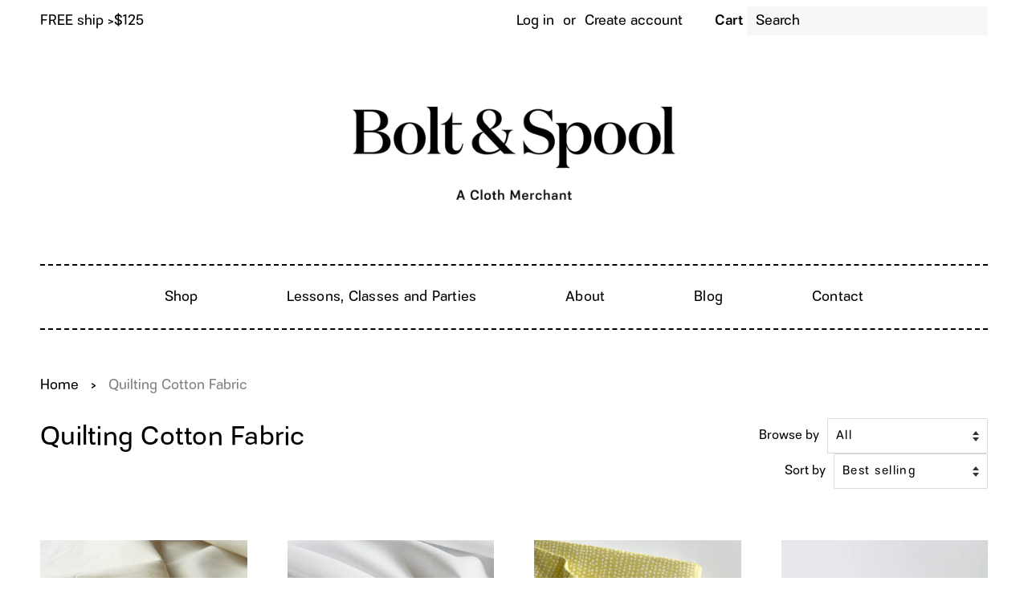

--- FILE ---
content_type: text/html; charset=utf-8
request_url: https://boltandspool.com/en-ca/collections/quilting-cotton-fabric
body_size: 53441
content:

<!doctype html>
<html class="no-js">

<head> 
 
  <!-- Basic page needs ================================================== -->
  <meta charset="utf-8">
  <meta http-equiv="X-UA-Compatible" content="IE=edge,chrome=1">
  
  <link rel="shortcut icon" href="//boltandspool.com/cdn/shop/files/poppy_logo_32x32.jpg?v=1746276329" type="image/png" />
  

  <!-- Title and description ================================================== -->
  <title>
  Quilting Cotton Fabric &ndash; Bolt &amp; Spool
  </title>

  

  <!-- Social meta ================================================== -->
  <!-- /snippets/social-meta-tags.liquid -->




<meta property="og:site_name" content="Bolt &amp; Spool">
<meta property="og:url" content="https://boltandspool.com/en-ca/collections/quilting-cotton-fabric">
<meta property="og:title" content="Quilting Cotton Fabric">
<meta property="og:type" content="product.group">
<meta property="og:description" content="Murray Hill Bolt & Spool is a charming fabric boutique in the heart of Little Italy in Cleveland’s University Circle neighborhood. ">

<meta property="og:image" content="http://boltandspool.com/cdn/shop/files/facebook_rectangle_logo_1200x1200.png?v=1746276184">
<meta property="og:image:secure_url" content="https://boltandspool.com/cdn/shop/files/facebook_rectangle_logo_1200x1200.png?v=1746276184">


<meta name="twitter:card" content="summary_large_image">
<meta name="twitter:title" content="Quilting Cotton Fabric">
<meta name="twitter:description" content="Murray Hill Bolt & Spool is a charming fabric boutique in the heart of Little Italy in Cleveland’s University Circle neighborhood. ">


  <!-- Helpers ================================================== -->
  <link rel="canonical" href="https://boltandspool.com/en-ca/collections/quilting-cotton-fabric">
  <meta name="viewport" content="width=device-width,initial-scale=1">
  <meta name="theme-color" content="#000000">

  <!-- CSS ================================================== -->
  <link rel="stylesheet" href="https://use.typekit.net/gni7cnl.css">
  <link href="//boltandspool.com/cdn/shop/t/47/assets/timber.scss.css?v=177570498561608997231764511889" rel="stylesheet" type="text/css" media="all" />
  <link href="//boltandspool.com/cdn/shop/t/47/assets/theme.scss.css?v=68380379545904415601764511889" rel="stylesheet" type="text/css" media="all" />

  <script>
    window.theme = window.theme || {};

    var theme = {
      strings: {
        addToCart: "Add to Cart",
        soldOut: "Sold Out",
        unavailable: "Unavailable",
        zoomClose: "Close (Esc)",
        zoomPrev: "Previous (Left arrow key)",
        zoomNext: "Next (Right arrow key)",
        addressError: "Error looking up that address",
        addressNoResults: "No results for that address",
        addressQueryLimit: "You have exceeded the Google API usage limit. Consider upgrading to a \u003ca href=\"https:\/\/developers.google.com\/maps\/premium\/usage-limits\"\u003ePremium Plan\u003c\/a\u003e.",
        authError: "There was a problem authenticating your Google Maps API Key."
      },
      settings: {
        // Adding some settings to allow the editor to update correctly when they are changed
        enableWideLayout: true,
        typeAccentTransform: false,
        typeAccentSpacing: true,
        baseFontSize: '17px',
        headerBaseFontSize: '30px',
        accentFontSize: '20px'
      },
      variables: {
        mediaQueryMedium: 'screen and (max-width: 1000px)',
        bpSmall: false
      },
      moneyFormat: "${{amount}}"
    }

    document.documentElement.className = document.documentElement.className.replace('no-js', 'supports-js');
  </script>

  <!-- Header hook for plugins ================================================== -->
  <script>window.performance && window.performance.mark && window.performance.mark('shopify.content_for_header.start');</script><meta name="google-site-verification" content="hcya96ckCPqMErIU4EG4D7P-AlJqnGjWs76O-LjLVQ8">
<meta name="facebook-domain-verification" content="tdgo9qqoj3zeaebwregsw8t8nfhoty">
<meta id="shopify-digital-wallet" name="shopify-digital-wallet" content="/7649551/digital_wallets/dialog">
<meta name="shopify-checkout-api-token" content="e240a6c78e27313ba0d397a89c5ea153">
<meta id="in-context-paypal-metadata" data-shop-id="7649551" data-venmo-supported="false" data-environment="production" data-locale="en_US" data-paypal-v4="true" data-currency="CAD">
<link rel="alternate" type="application/atom+xml" title="Feed" href="/en-ca/collections/quilting-cotton-fabric.atom" />
<link rel="next" href="/en-ca/collections/quilting-cotton-fabric?page=2">
<link rel="alternate" hreflang="x-default" href="https://boltandspool.com/collections/quilting-cotton-fabric">
<link rel="alternate" hreflang="en" href="https://boltandspool.com/collections/quilting-cotton-fabric">
<link rel="alternate" hreflang="en-CA" href="https://boltandspool.com/en-ca/collections/quilting-cotton-fabric">
<link rel="alternate" type="application/json+oembed" href="https://boltandspool.com/en-ca/collections/quilting-cotton-fabric.oembed">
<script async="async" src="/checkouts/internal/preloads.js?locale=en-CA"></script>
<link rel="preconnect" href="https://shop.app" crossorigin="anonymous">
<script async="async" src="https://shop.app/checkouts/internal/preloads.js?locale=en-CA&shop_id=7649551" crossorigin="anonymous"></script>
<script id="apple-pay-shop-capabilities" type="application/json">{"shopId":7649551,"countryCode":"US","currencyCode":"CAD","merchantCapabilities":["supports3DS"],"merchantId":"gid:\/\/shopify\/Shop\/7649551","merchantName":"Bolt \u0026 Spool","requiredBillingContactFields":["postalAddress","email"],"requiredShippingContactFields":["postalAddress","email"],"shippingType":"shipping","supportedNetworks":["visa","masterCard","amex","discover","elo","jcb"],"total":{"type":"pending","label":"Bolt \u0026 Spool","amount":"1.00"},"shopifyPaymentsEnabled":true,"supportsSubscriptions":true}</script>
<script id="shopify-features" type="application/json">{"accessToken":"e240a6c78e27313ba0d397a89c5ea153","betas":["rich-media-storefront-analytics"],"domain":"boltandspool.com","predictiveSearch":true,"shopId":7649551,"locale":"en"}</script>
<script>var Shopify = Shopify || {};
Shopify.shop = "bolt-spool.myshopify.com";
Shopify.locale = "en";
Shopify.currency = {"active":"CAD","rate":"1.3823082"};
Shopify.country = "CA";
Shopify.theme = {"name":"Bolt \u0026 Spool - 12\/15\/20-updated","id":135984546049,"schema_name":"Minimal","schema_version":"10.1.2","theme_store_id":null,"role":"main"};
Shopify.theme.handle = "null";
Shopify.theme.style = {"id":null,"handle":null};
Shopify.cdnHost = "boltandspool.com/cdn";
Shopify.routes = Shopify.routes || {};
Shopify.routes.root = "/en-ca/";</script>
<script type="module">!function(o){(o.Shopify=o.Shopify||{}).modules=!0}(window);</script>
<script>!function(o){function n(){var o=[];function n(){o.push(Array.prototype.slice.apply(arguments))}return n.q=o,n}var t=o.Shopify=o.Shopify||{};t.loadFeatures=n(),t.autoloadFeatures=n()}(window);</script>
<script>
  window.ShopifyPay = window.ShopifyPay || {};
  window.ShopifyPay.apiHost = "shop.app\/pay";
  window.ShopifyPay.redirectState = null;
</script>
<script id="shop-js-analytics" type="application/json">{"pageType":"collection"}</script>
<script defer="defer" async type="module" src="//boltandspool.com/cdn/shopifycloud/shop-js/modules/v2/client.init-shop-cart-sync_BN7fPSNr.en.esm.js"></script>
<script defer="defer" async type="module" src="//boltandspool.com/cdn/shopifycloud/shop-js/modules/v2/chunk.common_Cbph3Kss.esm.js"></script>
<script defer="defer" async type="module" src="//boltandspool.com/cdn/shopifycloud/shop-js/modules/v2/chunk.modal_DKumMAJ1.esm.js"></script>
<script type="module">
  await import("//boltandspool.com/cdn/shopifycloud/shop-js/modules/v2/client.init-shop-cart-sync_BN7fPSNr.en.esm.js");
await import("//boltandspool.com/cdn/shopifycloud/shop-js/modules/v2/chunk.common_Cbph3Kss.esm.js");
await import("//boltandspool.com/cdn/shopifycloud/shop-js/modules/v2/chunk.modal_DKumMAJ1.esm.js");

  window.Shopify.SignInWithShop?.initShopCartSync?.({"fedCMEnabled":true,"windoidEnabled":true});

</script>
<script>
  window.Shopify = window.Shopify || {};
  if (!window.Shopify.featureAssets) window.Shopify.featureAssets = {};
  window.Shopify.featureAssets['shop-js'] = {"shop-cart-sync":["modules/v2/client.shop-cart-sync_CJVUk8Jm.en.esm.js","modules/v2/chunk.common_Cbph3Kss.esm.js","modules/v2/chunk.modal_DKumMAJ1.esm.js"],"init-fed-cm":["modules/v2/client.init-fed-cm_7Fvt41F4.en.esm.js","modules/v2/chunk.common_Cbph3Kss.esm.js","modules/v2/chunk.modal_DKumMAJ1.esm.js"],"init-shop-email-lookup-coordinator":["modules/v2/client.init-shop-email-lookup-coordinator_Cc088_bR.en.esm.js","modules/v2/chunk.common_Cbph3Kss.esm.js","modules/v2/chunk.modal_DKumMAJ1.esm.js"],"init-windoid":["modules/v2/client.init-windoid_hPopwJRj.en.esm.js","modules/v2/chunk.common_Cbph3Kss.esm.js","modules/v2/chunk.modal_DKumMAJ1.esm.js"],"shop-button":["modules/v2/client.shop-button_B0jaPSNF.en.esm.js","modules/v2/chunk.common_Cbph3Kss.esm.js","modules/v2/chunk.modal_DKumMAJ1.esm.js"],"shop-cash-offers":["modules/v2/client.shop-cash-offers_DPIskqss.en.esm.js","modules/v2/chunk.common_Cbph3Kss.esm.js","modules/v2/chunk.modal_DKumMAJ1.esm.js"],"shop-toast-manager":["modules/v2/client.shop-toast-manager_CK7RT69O.en.esm.js","modules/v2/chunk.common_Cbph3Kss.esm.js","modules/v2/chunk.modal_DKumMAJ1.esm.js"],"init-shop-cart-sync":["modules/v2/client.init-shop-cart-sync_BN7fPSNr.en.esm.js","modules/v2/chunk.common_Cbph3Kss.esm.js","modules/v2/chunk.modal_DKumMAJ1.esm.js"],"init-customer-accounts-sign-up":["modules/v2/client.init-customer-accounts-sign-up_CfPf4CXf.en.esm.js","modules/v2/client.shop-login-button_DeIztwXF.en.esm.js","modules/v2/chunk.common_Cbph3Kss.esm.js","modules/v2/chunk.modal_DKumMAJ1.esm.js"],"pay-button":["modules/v2/client.pay-button_CgIwFSYN.en.esm.js","modules/v2/chunk.common_Cbph3Kss.esm.js","modules/v2/chunk.modal_DKumMAJ1.esm.js"],"init-customer-accounts":["modules/v2/client.init-customer-accounts_DQ3x16JI.en.esm.js","modules/v2/client.shop-login-button_DeIztwXF.en.esm.js","modules/v2/chunk.common_Cbph3Kss.esm.js","modules/v2/chunk.modal_DKumMAJ1.esm.js"],"avatar":["modules/v2/client.avatar_BTnouDA3.en.esm.js"],"init-shop-for-new-customer-accounts":["modules/v2/client.init-shop-for-new-customer-accounts_CsZy_esa.en.esm.js","modules/v2/client.shop-login-button_DeIztwXF.en.esm.js","modules/v2/chunk.common_Cbph3Kss.esm.js","modules/v2/chunk.modal_DKumMAJ1.esm.js"],"shop-follow-button":["modules/v2/client.shop-follow-button_BRMJjgGd.en.esm.js","modules/v2/chunk.common_Cbph3Kss.esm.js","modules/v2/chunk.modal_DKumMAJ1.esm.js"],"checkout-modal":["modules/v2/client.checkout-modal_B9Drz_yf.en.esm.js","modules/v2/chunk.common_Cbph3Kss.esm.js","modules/v2/chunk.modal_DKumMAJ1.esm.js"],"shop-login-button":["modules/v2/client.shop-login-button_DeIztwXF.en.esm.js","modules/v2/chunk.common_Cbph3Kss.esm.js","modules/v2/chunk.modal_DKumMAJ1.esm.js"],"lead-capture":["modules/v2/client.lead-capture_DXYzFM3R.en.esm.js","modules/v2/chunk.common_Cbph3Kss.esm.js","modules/v2/chunk.modal_DKumMAJ1.esm.js"],"shop-login":["modules/v2/client.shop-login_CA5pJqmO.en.esm.js","modules/v2/chunk.common_Cbph3Kss.esm.js","modules/v2/chunk.modal_DKumMAJ1.esm.js"],"payment-terms":["modules/v2/client.payment-terms_BxzfvcZJ.en.esm.js","modules/v2/chunk.common_Cbph3Kss.esm.js","modules/v2/chunk.modal_DKumMAJ1.esm.js"]};
</script>
<script>(function() {
  var isLoaded = false;
  function asyncLoad() {
    if (isLoaded) return;
    isLoaded = true;
    var urls = ["https:\/\/cdn.shopify.com\/s\/files\/1\/0764\/9551\/t\/47\/assets\/globo.preorder.init.js?v=1665147439\u0026shop=bolt-spool.myshopify.com"];
    for (var i = 0; i < urls.length; i++) {
      var s = document.createElement('script');
      s.type = 'text/javascript';
      s.async = true;
      s.src = urls[i];
      var x = document.getElementsByTagName('script')[0];
      x.parentNode.insertBefore(s, x);
    }
  };
  if(window.attachEvent) {
    window.attachEvent('onload', asyncLoad);
  } else {
    window.addEventListener('load', asyncLoad, false);
  }
})();</script>
<script id="__st">var __st={"a":7649551,"offset":-18000,"reqid":"95c7c25c-ed6e-4742-8c07-0332d81fa9cc-1769997331","pageurl":"boltandspool.com\/en-ca\/collections\/quilting-cotton-fabric","u":"2850973635c5","p":"collection","rtyp":"collection","rid":10064396316};</script>
<script>window.ShopifyPaypalV4VisibilityTracking = true;</script>
<script id="captcha-bootstrap">!function(){'use strict';const t='contact',e='account',n='new_comment',o=[[t,t],['blogs',n],['comments',n],[t,'customer']],c=[[e,'customer_login'],[e,'guest_login'],[e,'recover_customer_password'],[e,'create_customer']],r=t=>t.map((([t,e])=>`form[action*='/${t}']:not([data-nocaptcha='true']) input[name='form_type'][value='${e}']`)).join(','),a=t=>()=>t?[...document.querySelectorAll(t)].map((t=>t.form)):[];function s(){const t=[...o],e=r(t);return a(e)}const i='password',u='form_key',d=['recaptcha-v3-token','g-recaptcha-response','h-captcha-response',i],f=()=>{try{return window.sessionStorage}catch{return}},m='__shopify_v',_=t=>t.elements[u];function p(t,e,n=!1){try{const o=window.sessionStorage,c=JSON.parse(o.getItem(e)),{data:r}=function(t){const{data:e,action:n}=t;return t[m]||n?{data:e,action:n}:{data:t,action:n}}(c);for(const[e,n]of Object.entries(r))t.elements[e]&&(t.elements[e].value=n);n&&o.removeItem(e)}catch(o){console.error('form repopulation failed',{error:o})}}const l='form_type',E='cptcha';function T(t){t.dataset[E]=!0}const w=window,h=w.document,L='Shopify',v='ce_forms',y='captcha';let A=!1;((t,e)=>{const n=(g='f06e6c50-85a8-45c8-87d0-21a2b65856fe',I='https://cdn.shopify.com/shopifycloud/storefront-forms-hcaptcha/ce_storefront_forms_captcha_hcaptcha.v1.5.2.iife.js',D={infoText:'Protected by hCaptcha',privacyText:'Privacy',termsText:'Terms'},(t,e,n)=>{const o=w[L][v],c=o.bindForm;if(c)return c(t,g,e,D).then(n);var r;o.q.push([[t,g,e,D],n]),r=I,A||(h.body.append(Object.assign(h.createElement('script'),{id:'captcha-provider',async:!0,src:r})),A=!0)});var g,I,D;w[L]=w[L]||{},w[L][v]=w[L][v]||{},w[L][v].q=[],w[L][y]=w[L][y]||{},w[L][y].protect=function(t,e){n(t,void 0,e),T(t)},Object.freeze(w[L][y]),function(t,e,n,w,h,L){const[v,y,A,g]=function(t,e,n){const i=e?o:[],u=t?c:[],d=[...i,...u],f=r(d),m=r(i),_=r(d.filter((([t,e])=>n.includes(e))));return[a(f),a(m),a(_),s()]}(w,h,L),I=t=>{const e=t.target;return e instanceof HTMLFormElement?e:e&&e.form},D=t=>v().includes(t);t.addEventListener('submit',(t=>{const e=I(t);if(!e)return;const n=D(e)&&!e.dataset.hcaptchaBound&&!e.dataset.recaptchaBound,o=_(e),c=g().includes(e)&&(!o||!o.value);(n||c)&&t.preventDefault(),c&&!n&&(function(t){try{if(!f())return;!function(t){const e=f();if(!e)return;const n=_(t);if(!n)return;const o=n.value;o&&e.removeItem(o)}(t);const e=Array.from(Array(32),(()=>Math.random().toString(36)[2])).join('');!function(t,e){_(t)||t.append(Object.assign(document.createElement('input'),{type:'hidden',name:u})),t.elements[u].value=e}(t,e),function(t,e){const n=f();if(!n)return;const o=[...t.querySelectorAll(`input[type='${i}']`)].map((({name:t})=>t)),c=[...d,...o],r={};for(const[a,s]of new FormData(t).entries())c.includes(a)||(r[a]=s);n.setItem(e,JSON.stringify({[m]:1,action:t.action,data:r}))}(t,e)}catch(e){console.error('failed to persist form',e)}}(e),e.submit())}));const S=(t,e)=>{t&&!t.dataset[E]&&(n(t,e.some((e=>e===t))),T(t))};for(const o of['focusin','change'])t.addEventListener(o,(t=>{const e=I(t);D(e)&&S(e,y())}));const B=e.get('form_key'),M=e.get(l),P=B&&M;t.addEventListener('DOMContentLoaded',(()=>{const t=y();if(P)for(const e of t)e.elements[l].value===M&&p(e,B);[...new Set([...A(),...v().filter((t=>'true'===t.dataset.shopifyCaptcha))])].forEach((e=>S(e,t)))}))}(h,new URLSearchParams(w.location.search),n,t,e,['guest_login'])})(!0,!0)}();</script>
<script integrity="sha256-4kQ18oKyAcykRKYeNunJcIwy7WH5gtpwJnB7kiuLZ1E=" data-source-attribution="shopify.loadfeatures" defer="defer" src="//boltandspool.com/cdn/shopifycloud/storefront/assets/storefront/load_feature-a0a9edcb.js" crossorigin="anonymous"></script>
<script crossorigin="anonymous" defer="defer" src="//boltandspool.com/cdn/shopifycloud/storefront/assets/shopify_pay/storefront-65b4c6d7.js?v=20250812"></script>
<script data-source-attribution="shopify.dynamic_checkout.dynamic.init">var Shopify=Shopify||{};Shopify.PaymentButton=Shopify.PaymentButton||{isStorefrontPortableWallets:!0,init:function(){window.Shopify.PaymentButton.init=function(){};var t=document.createElement("script");t.src="https://boltandspool.com/cdn/shopifycloud/portable-wallets/latest/portable-wallets.en.js",t.type="module",document.head.appendChild(t)}};
</script>
<script data-source-attribution="shopify.dynamic_checkout.buyer_consent">
  function portableWalletsHideBuyerConsent(e){var t=document.getElementById("shopify-buyer-consent"),n=document.getElementById("shopify-subscription-policy-button");t&&n&&(t.classList.add("hidden"),t.setAttribute("aria-hidden","true"),n.removeEventListener("click",e))}function portableWalletsShowBuyerConsent(e){var t=document.getElementById("shopify-buyer-consent"),n=document.getElementById("shopify-subscription-policy-button");t&&n&&(t.classList.remove("hidden"),t.removeAttribute("aria-hidden"),n.addEventListener("click",e))}window.Shopify?.PaymentButton&&(window.Shopify.PaymentButton.hideBuyerConsent=portableWalletsHideBuyerConsent,window.Shopify.PaymentButton.showBuyerConsent=portableWalletsShowBuyerConsent);
</script>
<script data-source-attribution="shopify.dynamic_checkout.cart.bootstrap">document.addEventListener("DOMContentLoaded",(function(){function t(){return document.querySelector("shopify-accelerated-checkout-cart, shopify-accelerated-checkout")}if(t())Shopify.PaymentButton.init();else{new MutationObserver((function(e,n){t()&&(Shopify.PaymentButton.init(),n.disconnect())})).observe(document.body,{childList:!0,subtree:!0})}}));
</script>
<script id='scb4127' type='text/javascript' async='' src='https://boltandspool.com/cdn/shopifycloud/privacy-banner/storefront-banner.js'></script><link id="shopify-accelerated-checkout-styles" rel="stylesheet" media="screen" href="https://boltandspool.com/cdn/shopifycloud/portable-wallets/latest/accelerated-checkout-backwards-compat.css" crossorigin="anonymous">
<style id="shopify-accelerated-checkout-cart">
        #shopify-buyer-consent {
  margin-top: 1em;
  display: inline-block;
  width: 100%;
}

#shopify-buyer-consent.hidden {
  display: none;
}

#shopify-subscription-policy-button {
  background: none;
  border: none;
  padding: 0;
  text-decoration: underline;
  font-size: inherit;
  cursor: pointer;
}

#shopify-subscription-policy-button::before {
  box-shadow: none;
}

      </style>

<script>window.performance && window.performance.mark && window.performance.mark('shopify.content_for_header.end');</script>

  <script src="//boltandspool.com/cdn/shop/t/47/assets/jquery-2.2.3.min.js?v=58211863146907186831665147440" type="text/javascript"></script>

  <script src="//boltandspool.com/cdn/shop/t/47/assets/lazysizes.min.js?v=155223123402716617051665147440" async="async"></script>

  
  





<script>
  var fqa = {"product":{"Ribbon":{"unit":"yd","multiplier":4,"multi":4,"divider":0.25,"minimum":1,"min":1,"property":"Cut Length","unit_per_short":"\/yd","unit_per_long":"per yard","unit_name":"yard","strings":{"unit_singular":"Yard","unit_plural":"Yards","separator_less_then_one":" of a ","separator_more_then_one":" Continuous "}},"Fabric":{"unit":"yd","multiplier":4,"multi":4,"divider":0.25,"minimum":1,"min":1,"property":"Cut Length","unit_per_short":"\/yd","unit_per_long":"per yard","unit_name":"yard","strings":{"unit_singular":"Yard","unit_plural":"Yards","separator_less_then_one":" of a ","separator_more_then_one":" Continuous "}}},"strings":{"separator_less_then_one":" of a ","separator_more_then_one":" Continuous ","unit_singular":"Yard","unit_plural":"Yards"}};
  var cartJson = {"note":null,"attributes":{},"original_total_price":0,"total_price":0,"total_discount":0,"total_weight":0.0,"item_count":0,"items":[],"requires_shipping":false,"currency":"CAD","items_subtotal_price":0,"cart_level_discount_applications":[],"checkout_charge_amount":0};
  var themeName = "Minimal";
</script>


<script src="https://cdn.fabricshop.app/v2.1.0/FabricShop.js?shop=bolt-spool.myshopify.com" crossorigin="anonymous" defer></script>



<style>

/* Button Childern CSS to fix events */
[data-fsa-add-to-cart] > *,
button[name=checkout] > *,
input[name=checkout] > *,
button[name=update] > *,
input[name=update]  > * {
  pointer-events: none;
}

button[data-fsa-minus-cart],
button[data-fsa-plus-cart],
button[data-fsa-minus],
button[data-fsa-plus] {
  box-sizing: inherit;
  border-width: 0;
  border-style: solid;
  border-color: #000;
  font-family: inherit;
  margin: 0;
  overflow: visible;
  text-transform: none;
  -webkit-appearance: button;
  background: transparent;
  cursor: pointer;
  line-height: inherit;
  background-color: none;
  font-weight: 500;
  padding-top: 0.25rem;
  padding-bottom: 0.25rem;
  padding-left: 0.5rem;
  padding-right: 0.5rem;
  color: #000;
  font-size: 1.125rem;

}

button[data-fsa-plus-cart],
button[data-fsa-plus] {
  border-top-right-radius: ;
  border-bottom-right-radius: ;
}

button[data-fsa-minus-cart],
button[data-fsa-minus] {
  border-top-left-radius:;
  border-bottom-left-radius: ;
}


button[data-fsa-minus-cart]:focus,
button[data-fsa-plus-cart]:focus,
button[data-fsa-minus]:focus,
button[data-fsa-plus]:focus {
  outline: 1px dotted;
  outline: 5px auto -webkit-focus-ring-color;
}

button[data-fsa-minus-cart]:disabled,
button[data-fsa-plus-cart]:disabled,
button[data-fsa-minus]:disabled,
button[data-fsa-plus]:disabled {
  cursor: not-allowed;
}

input[data-fsa-input-cart],
input[data-fsa-input] {
  box-sizing: inherit;
  border-width: 1;
  border-style: solid;
  border-color: #D3D3D3;
  font-family: inherit;
  font-size: 17px;
  font-weight: 500;
  margin: 0;
  overflow: visible;
  padding: 0;
  line-height: inherit;
  color: #333;
  text-align: center;
  width: 3rem;
  outline: none !important;
}
  
div[data-fsa-container-cart],
div[data-fsa-container-product] {
  font-family: -apple-system, BlinkMacSystemFont, "Segoe UI", Roboto,
    "Helvetica Neue", Arial, "Noto Sans", sans-serif, "Apple Color Emoji",
    "Segoe UI Emoji", "Segoe UI Symbol", "Noto Color Emoji";
  line-height: 1.5;
  box-sizing: inherit;
  border-width: 0;
  border-style: solid;
  border-color: #e2e8f0;
  display: inline-flex;
}

/* Additional styles */
input[data-fsa-input-cart],
input[data-fsa-input] {
  display: inline-block;
  background-color: white;
  border-radius: 0;
  min-height: 0;
}

/* Custom CSS */
[data-fsa-unit-long-type]:after {
padding-left: 4px;
}

/* Units */


[data-fsa-unit-long-type="Ribbon"]:after {
  content: "per yard";
}

[data-fsa-unit-short-type="Ribbon"]:after {
  content: "/yd";
}


[data-fsa-unit-long-type="Fabric"]:after {
  content: "per yard";
}

[data-fsa-unit-short-type="Fabric"]:after {
  content: "/yd";
}

</style>









  <!-- "snippets/bookthatapp-widgets.liquid" was not rendered, the associated app was uninstalled -->
<!-- BEGIN app block: shopify://apps/klaviyo-email-marketing-sms/blocks/klaviyo-onsite-embed/2632fe16-c075-4321-a88b-50b567f42507 -->












  <script async src="https://static.klaviyo.com/onsite/js/U9zFW2/klaviyo.js?company_id=U9zFW2"></script>
  <script>!function(){if(!window.klaviyo){window._klOnsite=window._klOnsite||[];try{window.klaviyo=new Proxy({},{get:function(n,i){return"push"===i?function(){var n;(n=window._klOnsite).push.apply(n,arguments)}:function(){for(var n=arguments.length,o=new Array(n),w=0;w<n;w++)o[w]=arguments[w];var t="function"==typeof o[o.length-1]?o.pop():void 0,e=new Promise((function(n){window._klOnsite.push([i].concat(o,[function(i){t&&t(i),n(i)}]))}));return e}}})}catch(n){window.klaviyo=window.klaviyo||[],window.klaviyo.push=function(){var n;(n=window._klOnsite).push.apply(n,arguments)}}}}();</script>

  




  <script>
    window.klaviyoReviewsProductDesignMode = false
  </script>







<!-- END app block --><script src="https://cdn.shopify.com/extensions/019c0f0d-335d-746a-9f01-9f7ed61510b6/lb-upsell-233/assets/lb-selleasy.js" type="text/javascript" defer="defer"></script>
<link href="https://monorail-edge.shopifysvc.com" rel="dns-prefetch">
<script>(function(){if ("sendBeacon" in navigator && "performance" in window) {try {var session_token_from_headers = performance.getEntriesByType('navigation')[0].serverTiming.find(x => x.name == '_s').description;} catch {var session_token_from_headers = undefined;}var session_cookie_matches = document.cookie.match(/_shopify_s=([^;]*)/);var session_token_from_cookie = session_cookie_matches && session_cookie_matches.length === 2 ? session_cookie_matches[1] : "";var session_token = session_token_from_headers || session_token_from_cookie || "";function handle_abandonment_event(e) {var entries = performance.getEntries().filter(function(entry) {return /monorail-edge.shopifysvc.com/.test(entry.name);});if (!window.abandonment_tracked && entries.length === 0) {window.abandonment_tracked = true;var currentMs = Date.now();var navigation_start = performance.timing.navigationStart;var payload = {shop_id: 7649551,url: window.location.href,navigation_start,duration: currentMs - navigation_start,session_token,page_type: "collection"};window.navigator.sendBeacon("https://monorail-edge.shopifysvc.com/v1/produce", JSON.stringify({schema_id: "online_store_buyer_site_abandonment/1.1",payload: payload,metadata: {event_created_at_ms: currentMs,event_sent_at_ms: currentMs}}));}}window.addEventListener('pagehide', handle_abandonment_event);}}());</script>
<script id="web-pixels-manager-setup">(function e(e,d,r,n,o){if(void 0===o&&(o={}),!Boolean(null===(a=null===(i=window.Shopify)||void 0===i?void 0:i.analytics)||void 0===a?void 0:a.replayQueue)){var i,a;window.Shopify=window.Shopify||{};var t=window.Shopify;t.analytics=t.analytics||{};var s=t.analytics;s.replayQueue=[],s.publish=function(e,d,r){return s.replayQueue.push([e,d,r]),!0};try{self.performance.mark("wpm:start")}catch(e){}var l=function(){var e={modern:/Edge?\/(1{2}[4-9]|1[2-9]\d|[2-9]\d{2}|\d{4,})\.\d+(\.\d+|)|Firefox\/(1{2}[4-9]|1[2-9]\d|[2-9]\d{2}|\d{4,})\.\d+(\.\d+|)|Chrom(ium|e)\/(9{2}|\d{3,})\.\d+(\.\d+|)|(Maci|X1{2}).+ Version\/(15\.\d+|(1[6-9]|[2-9]\d|\d{3,})\.\d+)([,.]\d+|)( \(\w+\)|)( Mobile\/\w+|) Safari\/|Chrome.+OPR\/(9{2}|\d{3,})\.\d+\.\d+|(CPU[ +]OS|iPhone[ +]OS|CPU[ +]iPhone|CPU IPhone OS|CPU iPad OS)[ +]+(15[._]\d+|(1[6-9]|[2-9]\d|\d{3,})[._]\d+)([._]\d+|)|Android:?[ /-](13[3-9]|1[4-9]\d|[2-9]\d{2}|\d{4,})(\.\d+|)(\.\d+|)|Android.+Firefox\/(13[5-9]|1[4-9]\d|[2-9]\d{2}|\d{4,})\.\d+(\.\d+|)|Android.+Chrom(ium|e)\/(13[3-9]|1[4-9]\d|[2-9]\d{2}|\d{4,})\.\d+(\.\d+|)|SamsungBrowser\/([2-9]\d|\d{3,})\.\d+/,legacy:/Edge?\/(1[6-9]|[2-9]\d|\d{3,})\.\d+(\.\d+|)|Firefox\/(5[4-9]|[6-9]\d|\d{3,})\.\d+(\.\d+|)|Chrom(ium|e)\/(5[1-9]|[6-9]\d|\d{3,})\.\d+(\.\d+|)([\d.]+$|.*Safari\/(?![\d.]+ Edge\/[\d.]+$))|(Maci|X1{2}).+ Version\/(10\.\d+|(1[1-9]|[2-9]\d|\d{3,})\.\d+)([,.]\d+|)( \(\w+\)|)( Mobile\/\w+|) Safari\/|Chrome.+OPR\/(3[89]|[4-9]\d|\d{3,})\.\d+\.\d+|(CPU[ +]OS|iPhone[ +]OS|CPU[ +]iPhone|CPU IPhone OS|CPU iPad OS)[ +]+(10[._]\d+|(1[1-9]|[2-9]\d|\d{3,})[._]\d+)([._]\d+|)|Android:?[ /-](13[3-9]|1[4-9]\d|[2-9]\d{2}|\d{4,})(\.\d+|)(\.\d+|)|Mobile Safari.+OPR\/([89]\d|\d{3,})\.\d+\.\d+|Android.+Firefox\/(13[5-9]|1[4-9]\d|[2-9]\d{2}|\d{4,})\.\d+(\.\d+|)|Android.+Chrom(ium|e)\/(13[3-9]|1[4-9]\d|[2-9]\d{2}|\d{4,})\.\d+(\.\d+|)|Android.+(UC? ?Browser|UCWEB|U3)[ /]?(15\.([5-9]|\d{2,})|(1[6-9]|[2-9]\d|\d{3,})\.\d+)\.\d+|SamsungBrowser\/(5\.\d+|([6-9]|\d{2,})\.\d+)|Android.+MQ{2}Browser\/(14(\.(9|\d{2,})|)|(1[5-9]|[2-9]\d|\d{3,})(\.\d+|))(\.\d+|)|K[Aa][Ii]OS\/(3\.\d+|([4-9]|\d{2,})\.\d+)(\.\d+|)/},d=e.modern,r=e.legacy,n=navigator.userAgent;return n.match(d)?"modern":n.match(r)?"legacy":"unknown"}(),u="modern"===l?"modern":"legacy",c=(null!=n?n:{modern:"",legacy:""})[u],f=function(e){return[e.baseUrl,"/wpm","/b",e.hashVersion,"modern"===e.buildTarget?"m":"l",".js"].join("")}({baseUrl:d,hashVersion:r,buildTarget:u}),m=function(e){var d=e.version,r=e.bundleTarget,n=e.surface,o=e.pageUrl,i=e.monorailEndpoint;return{emit:function(e){var a=e.status,t=e.errorMsg,s=(new Date).getTime(),l=JSON.stringify({metadata:{event_sent_at_ms:s},events:[{schema_id:"web_pixels_manager_load/3.1",payload:{version:d,bundle_target:r,page_url:o,status:a,surface:n,error_msg:t},metadata:{event_created_at_ms:s}}]});if(!i)return console&&console.warn&&console.warn("[Web Pixels Manager] No Monorail endpoint provided, skipping logging."),!1;try{return self.navigator.sendBeacon.bind(self.navigator)(i,l)}catch(e){}var u=new XMLHttpRequest;try{return u.open("POST",i,!0),u.setRequestHeader("Content-Type","text/plain"),u.send(l),!0}catch(e){return console&&console.warn&&console.warn("[Web Pixels Manager] Got an unhandled error while logging to Monorail."),!1}}}}({version:r,bundleTarget:l,surface:e.surface,pageUrl:self.location.href,monorailEndpoint:e.monorailEndpoint});try{o.browserTarget=l,function(e){var d=e.src,r=e.async,n=void 0===r||r,o=e.onload,i=e.onerror,a=e.sri,t=e.scriptDataAttributes,s=void 0===t?{}:t,l=document.createElement("script"),u=document.querySelector("head"),c=document.querySelector("body");if(l.async=n,l.src=d,a&&(l.integrity=a,l.crossOrigin="anonymous"),s)for(var f in s)if(Object.prototype.hasOwnProperty.call(s,f))try{l.dataset[f]=s[f]}catch(e){}if(o&&l.addEventListener("load",o),i&&l.addEventListener("error",i),u)u.appendChild(l);else{if(!c)throw new Error("Did not find a head or body element to append the script");c.appendChild(l)}}({src:f,async:!0,onload:function(){if(!function(){var e,d;return Boolean(null===(d=null===(e=window.Shopify)||void 0===e?void 0:e.analytics)||void 0===d?void 0:d.initialized)}()){var d=window.webPixelsManager.init(e)||void 0;if(d){var r=window.Shopify.analytics;r.replayQueue.forEach((function(e){var r=e[0],n=e[1],o=e[2];d.publishCustomEvent(r,n,o)})),r.replayQueue=[],r.publish=d.publishCustomEvent,r.visitor=d.visitor,r.initialized=!0}}},onerror:function(){return m.emit({status:"failed",errorMsg:"".concat(f," has failed to load")})},sri:function(e){var d=/^sha384-[A-Za-z0-9+/=]+$/;return"string"==typeof e&&d.test(e)}(c)?c:"",scriptDataAttributes:o}),m.emit({status:"loading"})}catch(e){m.emit({status:"failed",errorMsg:(null==e?void 0:e.message)||"Unknown error"})}}})({shopId: 7649551,storefrontBaseUrl: "https://boltandspool.com",extensionsBaseUrl: "https://extensions.shopifycdn.com/cdn/shopifycloud/web-pixels-manager",monorailEndpoint: "https://monorail-edge.shopifysvc.com/unstable/produce_batch",surface: "storefront-renderer",enabledBetaFlags: ["2dca8a86"],webPixelsConfigList: [{"id":"1842577665","configuration":"{\"webPixelName\":\"Judge.me\"}","eventPayloadVersion":"v1","runtimeContext":"STRICT","scriptVersion":"34ad157958823915625854214640f0bf","type":"APP","apiClientId":683015,"privacyPurposes":["ANALYTICS"],"dataSharingAdjustments":{"protectedCustomerApprovalScopes":["read_customer_email","read_customer_name","read_customer_personal_data","read_customer_phone"]}},{"id":"1767571713","configuration":"{\"accountID\":\"U9zFW2\",\"webPixelConfig\":\"eyJlbmFibGVBZGRlZFRvQ2FydEV2ZW50cyI6IHRydWV9\"}","eventPayloadVersion":"v1","runtimeContext":"STRICT","scriptVersion":"524f6c1ee37bacdca7657a665bdca589","type":"APP","apiClientId":123074,"privacyPurposes":["ANALYTICS","MARKETING"],"dataSharingAdjustments":{"protectedCustomerApprovalScopes":["read_customer_address","read_customer_email","read_customer_name","read_customer_personal_data","read_customer_phone"]}},{"id":"1693778177","configuration":"{\"pixel_id\":\"105580561358604\",\"pixel_type\":\"facebook_pixel\"}","eventPayloadVersion":"v1","runtimeContext":"OPEN","scriptVersion":"ca16bc87fe92b6042fbaa3acc2fbdaa6","type":"APP","apiClientId":2329312,"privacyPurposes":["ANALYTICS","MARKETING","SALE_OF_DATA"],"dataSharingAdjustments":{"protectedCustomerApprovalScopes":["read_customer_address","read_customer_email","read_customer_name","read_customer_personal_data","read_customer_phone"]}},{"id":"620953857","configuration":"{\"swymApiEndpoint\":\"https:\/\/swymstore-v3free-01.swymrelay.com\",\"swymTier\":\"v3free-01\"}","eventPayloadVersion":"v1","runtimeContext":"STRICT","scriptVersion":"5b6f6917e306bc7f24523662663331c0","type":"APP","apiClientId":1350849,"privacyPurposes":["ANALYTICS","MARKETING","PREFERENCES"],"dataSharingAdjustments":{"protectedCustomerApprovalScopes":["read_customer_email","read_customer_name","read_customer_personal_data","read_customer_phone"]}},{"id":"432668929","configuration":"{\"config\":\"{\\\"pixel_id\\\":\\\"G-R8PWR4PD32\\\",\\\"gtag_events\\\":[{\\\"type\\\":\\\"begin_checkout\\\",\\\"action_label\\\":\\\"G-R8PWR4PD32\\\"},{\\\"type\\\":\\\"search\\\",\\\"action_label\\\":\\\"G-R8PWR4PD32\\\"},{\\\"type\\\":\\\"view_item\\\",\\\"action_label\\\":[\\\"G-R8PWR4PD32\\\",\\\"MC-MZE1Q1HRM7\\\"]},{\\\"type\\\":\\\"purchase\\\",\\\"action_label\\\":[\\\"G-R8PWR4PD32\\\",\\\"MC-MZE1Q1HRM7\\\"]},{\\\"type\\\":\\\"page_view\\\",\\\"action_label\\\":[\\\"G-R8PWR4PD32\\\",\\\"MC-MZE1Q1HRM7\\\"]},{\\\"type\\\":\\\"add_payment_info\\\",\\\"action_label\\\":\\\"G-R8PWR4PD32\\\"},{\\\"type\\\":\\\"add_to_cart\\\",\\\"action_label\\\":\\\"G-R8PWR4PD32\\\"}],\\\"enable_monitoring_mode\\\":false}\"}","eventPayloadVersion":"v1","runtimeContext":"OPEN","scriptVersion":"b2a88bafab3e21179ed38636efcd8a93","type":"APP","apiClientId":1780363,"privacyPurposes":[],"dataSharingAdjustments":{"protectedCustomerApprovalScopes":["read_customer_address","read_customer_email","read_customer_name","read_customer_personal_data","read_customer_phone"]}},{"id":"238452993","configuration":"{\"accountID\":\"selleasy-metrics-track\"}","eventPayloadVersion":"v1","runtimeContext":"STRICT","scriptVersion":"5aac1f99a8ca74af74cea751ede503d2","type":"APP","apiClientId":5519923,"privacyPurposes":[],"dataSharingAdjustments":{"protectedCustomerApprovalScopes":["read_customer_email","read_customer_name","read_customer_personal_data"]}},{"id":"54493441","configuration":"{\"tagID\":\"2613936180107\"}","eventPayloadVersion":"v1","runtimeContext":"STRICT","scriptVersion":"18031546ee651571ed29edbe71a3550b","type":"APP","apiClientId":3009811,"privacyPurposes":["ANALYTICS","MARKETING","SALE_OF_DATA"],"dataSharingAdjustments":{"protectedCustomerApprovalScopes":["read_customer_address","read_customer_email","read_customer_name","read_customer_personal_data","read_customer_phone"]}},{"id":"shopify-app-pixel","configuration":"{}","eventPayloadVersion":"v1","runtimeContext":"STRICT","scriptVersion":"0450","apiClientId":"shopify-pixel","type":"APP","privacyPurposes":["ANALYTICS","MARKETING"]},{"id":"shopify-custom-pixel","eventPayloadVersion":"v1","runtimeContext":"LAX","scriptVersion":"0450","apiClientId":"shopify-pixel","type":"CUSTOM","privacyPurposes":["ANALYTICS","MARKETING"]}],isMerchantRequest: false,initData: {"shop":{"name":"Bolt \u0026 Spool","paymentSettings":{"currencyCode":"USD"},"myshopifyDomain":"bolt-spool.myshopify.com","countryCode":"US","storefrontUrl":"https:\/\/boltandspool.com\/en-ca"},"customer":null,"cart":null,"checkout":null,"productVariants":[],"purchasingCompany":null},},"https://boltandspool.com/cdn","1d2a099fw23dfb22ep557258f5m7a2edbae",{"modern":"","legacy":""},{"shopId":"7649551","storefrontBaseUrl":"https:\/\/boltandspool.com","extensionBaseUrl":"https:\/\/extensions.shopifycdn.com\/cdn\/shopifycloud\/web-pixels-manager","surface":"storefront-renderer","enabledBetaFlags":"[\"2dca8a86\"]","isMerchantRequest":"false","hashVersion":"1d2a099fw23dfb22ep557258f5m7a2edbae","publish":"custom","events":"[[\"page_viewed\",{}],[\"collection_viewed\",{\"collection\":{\"id\":\"10064396316\",\"title\":\"Quilting Cotton Fabric\",\"productVariants\":[{\"price\":{\"amount\":5.0,\"currencyCode\":\"CAD\"},\"product\":{\"title\":\"Wide Cotton Muslin - Natural\",\"vendor\":\"Zinman Textiles\",\"id\":\"411397049\",\"untranslatedTitle\":\"Wide Cotton Muslin - Natural\",\"url\":\"\/en-ca\/products\/cotton-muslin-natural\",\"type\":\"Fabric\"},\"id\":\"1076693669\",\"image\":{\"src\":\"\/\/boltandspool.com\/cdn\/shop\/products\/muslin_natural_fold.jpg?v=1500487998\"},\"sku\":\"\",\"title\":\"Default Title\",\"untranslatedTitle\":\"Default Title\"},{\"price\":{\"amount\":3.0,\"currencyCode\":\"CAD\"},\"product\":{\"title\":\"Cotton Muslin - White\",\"vendor\":\"Spechler Vogel\",\"id\":\"4535331618891\",\"untranslatedTitle\":\"Cotton Muslin - White\",\"url\":\"\/en-ca\/products\/cotton-muslin-white\",\"type\":\"Fabric\"},\"id\":\"32131022061643\",\"image\":{\"src\":\"\/\/boltandspool.com\/cdn\/shop\/products\/muslinwhite.jpg?v=1590596172\"},\"sku\":\"\",\"title\":\"Default Title\",\"untranslatedTitle\":\"Default Title\"},{\"price\":{\"amount\":5.0,\"currencyCode\":\"CAD\"},\"product\":{\"title\":\"Dear Stella : Moonscape - Endive\",\"vendor\":\"Checker Distributor\",\"id\":\"1488520380491\",\"untranslatedTitle\":\"Dear Stella : Moonscape - Endive\",\"url\":\"\/en-ca\/products\/dear-stella-moonscape-endive\",\"type\":\"Fabric\"},\"id\":\"13620718534731\",\"image\":{\"src\":\"\/\/boltandspool.com\/cdn\/shop\/files\/CA2F3FF8-7CE2-43B1-84DD-A5285DD996FB.jpg?v=1769190800\"},\"sku\":\"\",\"title\":\"Default Title\",\"untranslatedTitle\":\"Default Title\"},{\"price\":{\"amount\":4.0,\"currencyCode\":\"CAD\"},\"product\":{\"title\":\"American Made Brand - Black\",\"vendor\":\"Checker Distributor\",\"id\":\"7701859467521\",\"untranslatedTitle\":\"American Made Brand - Black\",\"url\":\"\/en-ca\/products\/american-made-brand-black\",\"type\":\"Fabric\"},\"id\":\"42920765653249\",\"image\":{\"src\":\"\/\/boltandspool.com\/cdn\/shop\/products\/ambblack2.jpg?v=1654283372\"},\"sku\":\"\",\"title\":\"Default Title\",\"untranslatedTitle\":\"Default Title\"},{\"price\":{\"amount\":4.0,\"currencyCode\":\"CAD\"},\"product\":{\"title\":\"American Made Brand - White\",\"vendor\":\"Checker Distributor\",\"id\":\"7701858320641\",\"untranslatedTitle\":\"American Made Brand - White\",\"url\":\"\/en-ca\/products\/american-made-brand-white\",\"type\":\"Fabric\"},\"id\":\"42920755134721\",\"image\":{\"src\":\"\/\/boltandspool.com\/cdn\/shop\/products\/ambwhite2.jpg?v=1654283305\"},\"sku\":\"\",\"title\":\"Default Title\",\"untranslatedTitle\":\"Default Title\"},{\"price\":{\"amount\":4.0,\"currencyCode\":\"CAD\"},\"product\":{\"title\":\"Tilda Fabrics : Solid Thristle\",\"vendor\":\"Tilda's World\",\"id\":\"3872902217803\",\"untranslatedTitle\":\"Tilda Fabrics : Solid Thristle\",\"url\":\"\/en-ca\/products\/tilda-fabrics-solid-thristle\",\"type\":\"Fabric\"},\"id\":\"29199002927179\",\"image\":{\"src\":\"\/\/boltandspool.com\/cdn\/shop\/files\/FullSizeRender_a408947e-a2c8-4b36-8762-32b35b951111.heic?v=1693334161\"},\"sku\":\"\",\"title\":\"Default Title\",\"untranslatedTitle\":\"Default Title\"},{\"price\":{\"amount\":4.0,\"currencyCode\":\"CAD\"},\"product\":{\"title\":\"AGF Pure Solids - Snow\",\"vendor\":\"Art Gallery Fabrics\",\"id\":\"4525380403275\",\"untranslatedTitle\":\"AGF Pure Solids - Snow\",\"url\":\"\/en-ca\/products\/art-gallery-fabrics-pure-solids-snow\",\"type\":\"Fabric\"},\"id\":\"32076037259339\",\"image\":{\"src\":\"\/\/boltandspool.com\/cdn\/shop\/files\/088159A2-D2BE-4D9A-AA5C-852E6F368AB5.jpg?v=1753379030\"},\"sku\":\"\",\"title\":\"Default Title\",\"untranslatedTitle\":\"Default Title\"},{\"price\":{\"amount\":6.0,\"currencyCode\":\"CAD\"},\"product\":{\"title\":\"Cloud9 Organic Fabric : Cirrus Solids - Olive\",\"vendor\":\"Cloud9 Organic Fabric\",\"id\":\"6241463664840\",\"untranslatedTitle\":\"Cloud9 Organic Fabric : Cirrus Solids - Olive\",\"url\":\"\/en-ca\/products\/cloud9-organic-fabric-cirrus-solids-olive\",\"type\":\"Fabric\"},\"id\":\"38042186809544\",\"image\":{\"src\":\"\/\/boltandspool.com\/cdn\/shop\/products\/cloud9cirrusolive2.jpg?v=1613072398\"},\"sku\":\"38042186809544\",\"title\":\"Default Title\",\"untranslatedTitle\":\"Default Title\"},{\"price\":{\"amount\":6.0,\"currencyCode\":\"CAD\"},\"product\":{\"title\":\"Tilda Fabrics : Solid Peacock\",\"vendor\":\"Tilda's World\",\"id\":\"7954820792577\",\"untranslatedTitle\":\"Tilda Fabrics : Solid Peacock\",\"url\":\"\/en-ca\/products\/tilda-fabrics-solid-peacock\",\"type\":\"Fabric\"},\"id\":\"43708704653569\",\"image\":{\"src\":\"\/\/boltandspool.com\/cdn\/shop\/files\/image_caebab6c-7e84-420b-9215-ca6b3b1519ff.heic?v=1688660650\"},\"sku\":\"\",\"title\":\"Default Title\",\"untranslatedTitle\":\"Default Title\"},{\"price\":{\"amount\":7.0,\"currencyCode\":\"CAD\"},\"product\":{\"title\":\"Tilda Fabrics : Chambray Mustard\",\"vendor\":\"Tilda's World\",\"id\":\"8514437841153\",\"untranslatedTitle\":\"Tilda Fabrics : Chambray Mustard\",\"url\":\"\/en-ca\/products\/tilda-fabrics-chambray-mustard\",\"type\":\"Fabric\"},\"id\":\"45341222109441\",\"image\":{\"src\":\"\/\/boltandspool.com\/cdn\/shop\/files\/5F9D12DC-B76D-43C4-89AC-3D80651CEB82.jpg?v=1719499637\"},\"sku\":null,\"title\":\"Default Title\",\"untranslatedTitle\":\"Default Title\"},{\"price\":{\"amount\":6.0,\"currencyCode\":\"CAD\"},\"product\":{\"title\":\"Tilda's World : Bloomsville Flowermarket - Pine\",\"vendor\":\"Tilda's World\",\"id\":\"8023569072385\",\"untranslatedTitle\":\"Tilda's World : Bloomsville Flowermarket - Pine\",\"url\":\"\/en-ca\/products\/tilda-fabrics-bloomsville-flowermarket-pine\",\"type\":\"Fabric\"},\"id\":\"43952016720129\",\"image\":{\"src\":\"\/\/boltandspool.com\/cdn\/shop\/files\/image_db858827-a88d-4baa-8f33-5f30fe9c0a44.heic?v=1688666635\"},\"sku\":\"\",\"title\":\"Default Title\",\"untranslatedTitle\":\"Default Title\"},{\"price\":{\"amount\":5.0,\"currencyCode\":\"CAD\"},\"product\":{\"title\":\"Cloud9 Organic Fabric : Cirrus Solids - Blush\",\"vendor\":\"Cloud9 Organic Fabric\",\"id\":\"6241472446664\",\"untranslatedTitle\":\"Cloud9 Organic Fabric : Cirrus Solids - Blush\",\"url\":\"\/en-ca\/products\/cloud9-organic-fabric-cirrus-solids-blush\",\"type\":\"Fabric\"},\"id\":\"38042219413704\",\"image\":{\"src\":\"\/\/boltandspool.com\/cdn\/shop\/files\/Cloud9_Organic_Fabric_Cirrus_Solids_-_Blush.png?v=1725577231\"},\"sku\":\"\",\"title\":\"Default Title\",\"untranslatedTitle\":\"Default Title\"},{\"price\":{\"amount\":4.0,\"currencyCode\":\"CAD\"},\"product\":{\"title\":\"AGF Pure Solids - Icy Mint\",\"vendor\":\"Art Gallery Fabrics\",\"id\":\"6236727705800\",\"untranslatedTitle\":\"AGF Pure Solids - Icy Mint\",\"url\":\"\/en-ca\/products\/art-gallery-fabrics-pure-solids-icy-mint\",\"type\":\"Fabric\"},\"id\":\"38027624612040\",\"image\":{\"src\":\"\/\/boltandspool.com\/cdn\/shop\/products\/agficymint2.jpg?v=1612900941\"},\"sku\":\"\",\"title\":\"Default Title\",\"untranslatedTitle\":\"Default Title\"},{\"price\":{\"amount\":4.0,\"currencyCode\":\"CAD\"},\"product\":{\"title\":\"AGF Pure Solids - Sweet Macademia\",\"vendor\":\"Art Gallery Fabrics\",\"id\":\"6569330868424\",\"untranslatedTitle\":\"AGF Pure Solids - Sweet Macademia\",\"url\":\"\/en-ca\/products\/art-gallery-fabrics-pure-solids-sweet-macademia\",\"type\":\"Fabric\"},\"id\":\"39368845885640\",\"image\":{\"src\":\"\/\/boltandspool.com\/cdn\/shop\/products\/agfsweetmacadamia2.jpg?v=1615579135\"},\"sku\":\"\",\"title\":\"Default Title\",\"untranslatedTitle\":\"Default Title\"},{\"price\":{\"amount\":7.0,\"currencyCode\":\"CAD\"},\"product\":{\"title\":\"Tilda Fabrics : Chambray Pine\",\"vendor\":\"Tilda's World\",\"id\":\"8590190280961\",\"untranslatedTitle\":\"Tilda Fabrics : Chambray Pine\",\"url\":\"\/en-ca\/products\/tilda-fabrics-chambray-pine\",\"type\":\"Fabric\"},\"id\":\"45563911078145\",\"image\":{\"src\":\"\/\/boltandspool.com\/cdn\/shop\/files\/7B8A570A-F4B6-41EC-8AB9-BC9939B1D05A.jpg?v=1725389877\"},\"sku\":null,\"title\":\"Default Title\",\"untranslatedTitle\":\"Default Title\"},{\"price\":{\"amount\":5.0,\"currencyCode\":\"CAD\"},\"product\":{\"title\":\"Cotton + Steel : Loli's Garden - Grass is Greener Petunia\",\"vendor\":\"Cotton + Steel\",\"id\":\"7655311868161\",\"untranslatedTitle\":\"Cotton + Steel : Loli's Garden - Grass is Greener Petunia\",\"url\":\"\/en-ca\/products\/cotton-steel-lolis-garden-grass-is-greener-petunia\",\"type\":\"Fabric\"},\"id\":\"42727225458945\",\"image\":{\"src\":\"\/\/boltandspool.com\/cdn\/shop\/products\/csloligrassgreener1.jpg?v=1649874443\"},\"sku\":\"\",\"title\":\"Default Title\",\"untranslatedTitle\":\"Default Title\"},{\"price\":{\"amount\":5.0,\"currencyCode\":\"CAD\"},\"product\":{\"title\":\"AGF Lilliput - Twinkle Twinkle Galaxy\",\"vendor\":\"Art Gallery Fabrics\",\"id\":\"6748391276744\",\"untranslatedTitle\":\"AGF Lilliput - Twinkle Twinkle Galaxy\",\"url\":\"\/en-ca\/products\/art-gallery-fabrics-lilliput-twinkle-twinkle-galaxy\",\"type\":\"Fabric\"},\"id\":\"39901022781640\",\"image\":{\"src\":\"\/\/boltandspool.com\/cdn\/shop\/products\/agftwinklegalaxy3.jpg?v=1619020435\"},\"sku\":\"\",\"title\":\"Default Title\",\"untranslatedTitle\":\"Default Title\"},{\"price\":{\"amount\":4.0,\"currencyCode\":\"CAD\"},\"product\":{\"title\":\"AGF Pure Solids - Banana Cream\",\"vendor\":\"Art Gallery Fabrics\",\"id\":\"6236715974856\",\"untranslatedTitle\":\"AGF Pure Solids - Banana Cream\",\"url\":\"\/en-ca\/products\/art-gallery-fabrics-pure-solids-banana-cream\",\"type\":\"Fabric\"},\"id\":\"38027604099272\",\"image\":{\"src\":\"\/\/boltandspool.com\/cdn\/shop\/products\/agfbananacream2.jpg?v=1612900827\"},\"sku\":\"\",\"title\":\"Default Title\",\"untranslatedTitle\":\"Default Title\"},{\"price\":{\"amount\":5.0,\"currencyCode\":\"CAD\"},\"product\":{\"title\":\"Blend : Joy and Wonder : Holly Jolly - Blue\",\"vendor\":\"Blend\",\"id\":\"2104214401\",\"untranslatedTitle\":\"Blend : Joy and Wonder : Holly Jolly - Blue\",\"url\":\"\/en-ca\/products\/blend-joy-and-wonder-holly-jolly-blue\",\"type\":\"Fabric\"},\"id\":\"6741994369\",\"image\":{\"src\":\"\/\/boltandspool.com\/cdn\/shop\/products\/blend_holly_flat.jpg?v=1590133729\"},\"sku\":\"\",\"title\":\"Default Title\",\"untranslatedTitle\":\"Default Title\"},{\"price\":{\"amount\":7.0,\"currencyCode\":\"CAD\"},\"product\":{\"title\":\"Tilda Fabrics : Chambray Prussian\",\"vendor\":\"Tilda's World\",\"id\":\"8613293588737\",\"untranslatedTitle\":\"Tilda Fabrics : Chambray Prussian\",\"url\":\"\/en-ca\/products\/tilda-fabrics-chambray-prussian\",\"type\":\"Fabric\"},\"id\":\"45634789376257\",\"image\":{\"src\":\"\/\/boltandspool.com\/cdn\/shop\/files\/08C7125D-CF75-4A72-B591-59734C1137A4.jpg?v=1760716410\"},\"sku\":null,\"title\":\"Default Title\",\"untranslatedTitle\":\"Default Title\"},{\"price\":{\"amount\":6.0,\"currencyCode\":\"CAD\"},\"product\":{\"title\":\"Cloud9 Organic Fabric : Cirrus Solids - Ocean\",\"vendor\":\"Cloud9 Organic Fabric\",\"id\":\"8591719366913\",\"untranslatedTitle\":\"Cloud9 Organic Fabric : Cirrus Solids - Ocean\",\"url\":\"\/en-ca\/products\/cloud9-organic-fabric-cirrus-solids-midnight-copy\",\"type\":\"Fabric\"},\"id\":\"45568692027649\",\"image\":{\"src\":\"\/\/boltandspool.com\/cdn\/shop\/files\/16B64D98-9DDF-438D-8B77-DFEB4E3AA2F5.jpg?v=1726238268\"},\"sku\":null,\"title\":\"Default Title\",\"untranslatedTitle\":\"Default Title\"},{\"price\":{\"amount\":6.0,\"currencyCode\":\"CAD\"},\"product\":{\"title\":\"Clothworks Organic Cotton : Dark Green\",\"vendor\":\"EE Schenck\",\"id\":\"8040609415425\",\"untranslatedTitle\":\"Clothworks Organic Cotton : Dark Green\",\"url\":\"\/en-ca\/products\/clothworks-organic-fabric-dark-green\",\"type\":\"Fabric\"},\"id\":\"44015138570497\",\"image\":{\"src\":\"\/\/boltandspool.com\/cdn\/shop\/files\/FullSizeRender_b402cbc4-b0d6-4a99-a9f7-cf4d2d3256fd.heic?v=1693334843\"},\"sku\":null,\"title\":\"Default Title\",\"untranslatedTitle\":\"Default Title\"},{\"price\":{\"amount\":6.0,\"currencyCode\":\"CAD\"},\"product\":{\"title\":\"Tilda Fabrics : Solid Red\",\"vendor\":\"Tilda's World\",\"id\":\"8040564687105\",\"untranslatedTitle\":\"Tilda Fabrics : Solid Red\",\"url\":\"\/en-ca\/products\/tilda-fabrics-solid-red\",\"type\":\"Fabric\"},\"id\":\"44014898544897\",\"image\":{\"src\":\"\/\/boltandspool.com\/cdn\/shop\/files\/FullSizeRender_1fad3be3-5a38-45da-9b87-f994413417ce.heic?v=1693334120\"},\"sku\":null,\"title\":\"Default Title\",\"untranslatedTitle\":\"Default Title\"},{\"price\":{\"amount\":6.0,\"currencyCode\":\"CAD\"},\"product\":{\"title\":\"Tilda Fabrics : Tiny Star - Light Blue\",\"vendor\":\"Tilda's World\",\"id\":\"8029802725633\",\"untranslatedTitle\":\"Tilda Fabrics : Tiny Star - Light Blue\",\"url\":\"\/en-ca\/products\/tilda-fabrics-tiny-star-light-blue\",\"type\":\"Fabric\"},\"id\":\"43974652133633\",\"image\":{\"src\":\"\/\/boltandspool.com\/cdn\/shop\/files\/image_7ace9bb2-f8a5-472b-8d5a-2928f93e91b1.heic?v=1690476893\"},\"sku\":\"\",\"title\":\"Default Title\",\"untranslatedTitle\":\"Default Title\"},{\"price\":{\"amount\":7.0,\"currencyCode\":\"CAD\"},\"product\":{\"title\":\"Tilda Fabrics : Chambray Dots - Charcoal\",\"vendor\":\"Tilda's World\",\"id\":\"7803873001729\",\"untranslatedTitle\":\"Tilda Fabrics : Chambray Dots - Charcoal\",\"url\":\"\/en-ca\/products\/tilda-fabrics-chambray-dots-charcoal\",\"type\":\"Fabric\"},\"id\":\"43211663245569\",\"image\":{\"src\":\"\/\/boltandspool.com\/cdn\/shop\/products\/tildachambraydotscharcoal1.jpg?v=1660920226\"},\"sku\":\"\",\"title\":\"Default Title\",\"untranslatedTitle\":\"Default Title\"},{\"price\":{\"amount\":5.0,\"currencyCode\":\"CAD\"},\"product\":{\"title\":\"Cotton + Steel : Loli's Garden - Green With Envy Geranio\",\"vendor\":\"Cotton + Steel\",\"id\":\"7655307051265\",\"untranslatedTitle\":\"Cotton + Steel : Loli's Garden - Green With Envy Geranio\",\"url\":\"\/en-ca\/products\/cotton-steel-lolis-garden-green-with-envy-geranio\",\"type\":\"Fabric\"},\"id\":\"42727220379905\",\"image\":{\"src\":\"\/\/boltandspool.com\/cdn\/shop\/products\/csloligreenenvy1.jpg?v=1649874485\"},\"sku\":\"\",\"title\":\"Default Title\",\"untranslatedTitle\":\"Default Title\"},{\"price\":{\"amount\":6.0,\"currencyCode\":\"CAD\"},\"product\":{\"title\":\"Tilda Fabrics : Medium Dots - Night Blue\",\"vendor\":\"Tilda's World\",\"id\":\"7506779963649\",\"untranslatedTitle\":\"Tilda Fabrics : Medium Dots - Night Blue\",\"url\":\"\/en-ca\/products\/tilda-fabrics-medium-dots-night-blue\",\"type\":\"Fabric\"},\"id\":\"42217169551617\",\"image\":{\"src\":\"\/\/boltandspool.com\/cdn\/shop\/products\/tildameddotnightblue1.jpg?v=1639589388\"},\"sku\":\"\",\"title\":\"Default Title\",\"untranslatedTitle\":\"Default Title\"},{\"price\":{\"amount\":28.0,\"currencyCode\":\"CAD\"},\"product\":{\"title\":\"2 yard Remnant : Dear Stella : Tree Shopping - Navy\",\"vendor\":\"Checker Distributor\",\"id\":\"6981075960008\",\"untranslatedTitle\":\"2 yard Remnant : Dear Stella : Tree Shopping - Navy\",\"url\":\"\/en-ca\/products\/dear-stella-tree-shopping-navy-1\",\"type\":\"Remnant\"},\"id\":\"40643318874312\",\"image\":{\"src\":\"\/\/boltandspool.com\/cdn\/shop\/products\/dstreeshopping1.jpg?v=1627572297\"},\"sku\":\"\",\"title\":\"Default Title\",\"untranslatedTitle\":\"Default Title\"},{\"price\":{\"amount\":5.0,\"currencyCode\":\"CAD\"},\"product\":{\"title\":\"Cotton + Steel : London Town - Reign, Reign, Go Away Unbleached\",\"vendor\":\"Cotton + Steel\",\"id\":\"6910730797256\",\"untranslatedTitle\":\"Cotton + Steel : London Town - Reign, Reign, Go Away Unbleached\",\"url\":\"\/en-ca\/products\/cotton-steel-london-town-reign-reign-go-away-unbleached\",\"type\":\"Fabric\"},\"id\":\"40390186270920\",\"image\":{\"src\":\"\/\/boltandspool.com\/cdn\/shop\/products\/csreigngoaway1.jpg?v=1624387931\"},\"sku\":\"\",\"title\":\"Default Title\",\"untranslatedTitle\":\"Default Title\"},{\"price\":{\"amount\":5.0,\"currencyCode\":\"CAD\"},\"product\":{\"title\":\"Dear Stella : Moonscape - Ebony\",\"vendor\":\"Checker Distributor\",\"id\":\"6243721838792\",\"untranslatedTitle\":\"Dear Stella : Moonscape - Ebony\",\"url\":\"\/en-ca\/products\/dear-stella-moonscape-ebony\",\"type\":\"Fabric\"},\"id\":\"38047941165256\",\"image\":{\"src\":\"\/\/boltandspool.com\/cdn\/shop\/products\/dsmoonscapeebony3.jpg?v=1613151210\"},\"sku\":\"\",\"title\":\"Default Title\",\"untranslatedTitle\":\"Default Title\"},{\"price\":{\"amount\":5.0,\"currencyCode\":\"CAD\"},\"product\":{\"title\":\"Cotton + Steel : Chill Out - Wish Upon A Star Aqua Metallic\",\"vendor\":\"Cotton + Steel\",\"id\":\"4639751635019\",\"untranslatedTitle\":\"Cotton + Steel : Chill Out - Wish Upon A Star Aqua Metallic\",\"url\":\"\/en-ca\/products\/cotton-steel-chill-out-wish-upon-a-star-aqua-metallic\",\"type\":\"Fabric\"},\"id\":\"32703623266379\",\"image\":{\"src\":\"\/\/boltandspool.com\/cdn\/shop\/products\/cswishuponastaraqua3.jpg?v=1596565666\"},\"sku\":\"\",\"title\":\"Default Title\",\"untranslatedTitle\":\"Default Title\"},{\"price\":{\"amount\":12.0,\"currencyCode\":\"CAD\"},\"product\":{\"title\":\"7\/8 yard Remnant : AGF Sonata - Octet\",\"vendor\":\"Art Gallery Fabrics\",\"id\":\"1500673671243\",\"untranslatedTitle\":\"7\/8 yard Remnant : AGF Sonata - Octet\",\"url\":\"\/en-ca\/products\/art-gallery-fabrics-sonata-octet\",\"type\":\"Remnant\"},\"id\":\"13689591070795\",\"image\":{\"src\":\"\/\/boltandspool.com\/cdn\/shop\/products\/agf_octet_3.jpg?v=1549649934\"},\"sku\":\"\",\"title\":\"Default Title\",\"untranslatedTitle\":\"Default Title\"},{\"price\":{\"amount\":6.0,\"currencyCode\":\"CAD\"},\"product\":{\"title\":\"Cloud9 Organic Fabric : Cirrus Solids - Cinnamon\",\"vendor\":\"Cloud9 Organic Fabric\",\"id\":\"8591719596289\",\"untranslatedTitle\":\"Cloud9 Organic Fabric : Cirrus Solids - Cinnamon\",\"url\":\"\/en-ca\/products\/cloud9-organic-fabric-cirrus-solids-cinnamon\",\"type\":\"Fabric\"},\"id\":\"45568692977921\",\"image\":{\"src\":\"\/\/boltandspool.com\/cdn\/shop\/files\/07CA9075-9B67-49AF-8B52-0EAF312877BF.jpg?v=1726238188\"},\"sku\":null,\"title\":\"Default Title\",\"untranslatedTitle\":\"Default Title\"},{\"price\":{\"amount\":6.0,\"currencyCode\":\"CAD\"},\"product\":{\"title\":\"Tilda Fabrics : Jubilee : Anemone Blue\",\"vendor\":\"Tilda's World\",\"id\":\"8388086497537\",\"untranslatedTitle\":\"Tilda Fabrics : Jubilee : Anemone Blue\",\"url\":\"\/en-ca\/products\/tilda-fabrics-jubilee-anemone-blue\",\"type\":\"Fabric\"},\"id\":\"45038313963777\",\"image\":{\"src\":\"\/\/boltandspool.com\/cdn\/shop\/files\/ac3b1e7161a100f79f8f6009e97177d8.jpg?v=1714173132\"},\"sku\":\"\",\"title\":\"Default Title\",\"untranslatedTitle\":\"Default Title\"},{\"price\":{\"amount\":6.0,\"currencyCode\":\"CAD\"},\"product\":{\"title\":\"Tilda Fabrics : Solid Burgundy\",\"vendor\":\"Tilda's World\",\"id\":\"8040565735681\",\"untranslatedTitle\":\"Tilda Fabrics : Solid Burgundy\",\"url\":\"\/en-ca\/products\/tilda-fabrics-solid-burgundy\",\"type\":\"Fabric\"},\"id\":\"44014900936961\",\"image\":{\"src\":\"\/\/boltandspool.com\/cdn\/shop\/files\/FullSizeRender_4d73ca66-293d-49e0-af45-bb6b9503893a.heic?v=1693328767\"},\"sku\":null,\"title\":\"Default Title\",\"untranslatedTitle\":\"Default Title\"},{\"price\":{\"amount\":5.0,\"currencyCode\":\"CAD\"},\"product\":{\"title\":\"Tilda Fabrics - Solid Sky Teal\",\"vendor\":\"Tilda's World\",\"id\":\"8027853127937\",\"untranslatedTitle\":\"Tilda Fabrics - Solid Sky Teal\",\"url\":\"\/en-ca\/products\/tilda-fabrics-solid-sky-teal\",\"type\":\"Fabric\"},\"id\":\"43968561545473\",\"image\":{\"src\":\"\/\/boltandspool.com\/cdn\/shop\/files\/image_060f7db8-cef6-4748-bf83-bbdc99eb1191.heic?v=1690475031\"},\"sku\":\"\",\"title\":\"Default Title\",\"untranslatedTitle\":\"Default Title\"},{\"price\":{\"amount\":6.0,\"currencyCode\":\"CAD\"},\"product\":{\"title\":\"Liberty Fabrics by Riley Blake : Emily Belle Magnolia\",\"vendor\":\"Checker Distributor\",\"id\":\"8027626537217\",\"untranslatedTitle\":\"Liberty Fabrics by Riley Blake : Emily Belle Magnolia\",\"url\":\"\/en-ca\/products\/liberty-fabrics-by-riley-blake-emily-belle-magnolia\",\"type\":\"Fabric\"},\"id\":\"43967209308417\",\"image\":{\"src\":\"\/\/boltandspool.com\/cdn\/shop\/files\/image_ce2304b4-ca17-445b-984f-b7fe84753b92.heic?v=1690303356\"},\"sku\":\"\",\"title\":\"Default Title\",\"untranslatedTitle\":\"Default Title\"},{\"price\":{\"amount\":7.0,\"currencyCode\":\"CAD\"},\"product\":{\"title\":\"Tilda Dollmaking Fabrics : Solid Biscuit\",\"vendor\":\"Tilda's World\",\"id\":\"7980305252609\",\"untranslatedTitle\":\"Tilda Dollmaking Fabrics : Solid Biscuit\",\"url\":\"\/en-ca\/products\/tilda-fabrics-biscuit\",\"type\":\"Fabric\"},\"id\":\"43791184134401\",\"image\":{\"src\":\"\/\/boltandspool.com\/cdn\/shop\/files\/image_433add61-e7e8-4c7f-93fa-36160706faf3.heic?v=1690474186\"},\"sku\":\"\",\"title\":\"Default Title\",\"untranslatedTitle\":\"Default Title\"},{\"price\":{\"amount\":6.0,\"currencyCode\":\"CAD\"},\"product\":{\"title\":\"Tilda Fabrics : Solid Warm Sand\",\"vendor\":\"Tilda's World\",\"id\":\"7834591363329\",\"untranslatedTitle\":\"Tilda Fabrics : Solid Warm Sand\",\"url\":\"\/en-ca\/products\/tilda-fabrics-solid-warm-sand\",\"type\":\"Fabric\"},\"id\":\"43324669657345\",\"image\":{\"src\":\"\/\/boltandspool.com\/cdn\/shop\/files\/image_114e98f7-3b2f-49c1-a83b-a9e1f68fb335.heic?v=1690474141\"},\"sku\":\"\",\"title\":\"Default Title\",\"untranslatedTitle\":\"Default Title\"},{\"price\":{\"amount\":5.0,\"currencyCode\":\"CAD\"},\"product\":{\"title\":\"Cotton + Steel : Under the Apple Tree - Grandmother's Apron Soft Pink\",\"vendor\":\"Cotton + Steel\",\"id\":\"7094066806984\",\"untranslatedTitle\":\"Cotton + Steel : Under the Apple Tree - Grandmother's Apron Soft Pink\",\"url\":\"\/en-ca\/products\/cotton-steel-under-the-apple-tree-grandmothers-apron-soft-pink\",\"type\":\"Fabric\"},\"id\":\"41083012972744\",\"image\":{\"src\":\"\/\/boltandspool.com\/cdn\/shop\/products\/csappletreegrandmapink1.jpg?v=1633618263\"},\"sku\":\"\",\"title\":\"Default Title\",\"untranslatedTitle\":\"Default Title\"},{\"price\":{\"amount\":4.0,\"currencyCode\":\"CAD\"},\"product\":{\"title\":\"AGF Pure Solids - Purple Pansy\",\"vendor\":\"Art Gallery Fabrics\",\"id\":\"7033526747336\",\"untranslatedTitle\":\"AGF Pure Solids - Purple Pansy\",\"url\":\"\/en-ca\/products\/art-gallery-fabrics-pure-elements-purple-pansy\",\"type\":\"Fabric\"},\"id\":\"40866362327240\",\"image\":{\"src\":\"\/\/boltandspool.com\/cdn\/shop\/products\/agfsolidpurplepansy1.jpg?v=1630685570\"},\"sku\":\"\",\"title\":\"Default Title\",\"untranslatedTitle\":\"Default Title\"},{\"price\":{\"amount\":3.0,\"currencyCode\":\"CAD\"},\"product\":{\"title\":\"AGF Andina - Awaska Vermillion\",\"vendor\":\"Art Gallery Fabrics\",\"id\":\"6596623007944\",\"untranslatedTitle\":\"AGF Andina - Awaska Vermillion\",\"url\":\"\/en-ca\/products\/art-gallery-fabrics-andina-awaska-vermillion\",\"type\":\"Fabric\"},\"id\":\"39461036818632\",\"image\":{\"src\":\"\/\/boltandspool.com\/cdn\/shop\/products\/agfawaskavermillion3.jpg?v=1616599467\"},\"sku\":\"\",\"title\":\"Default Title\",\"untranslatedTitle\":\"Default Title\"},{\"price\":{\"amount\":4.0,\"currencyCode\":\"CAD\"},\"product\":{\"title\":\"AGF Pure Solids - Festival Fuchsia\",\"vendor\":\"Art Gallery Fabrics\",\"id\":\"6236719055048\",\"untranslatedTitle\":\"AGF Pure Solids - Festival Fuchsia\",\"url\":\"\/en-ca\/products\/art-gallery-fabrics-pure-solids-festival-fuschia\",\"type\":\"Fabric\"},\"id\":\"38027610620104\",\"image\":{\"src\":\"\/\/boltandspool.com\/cdn\/shop\/products\/agffestivalfuchsia2.jpg?v=1612900873\"},\"sku\":\"\",\"title\":\"Default Title\",\"untranslatedTitle\":\"Default Title\"},{\"price\":{\"amount\":3.0,\"currencyCode\":\"CAD\"},\"product\":{\"title\":\"Cotton + Steel : Emilia - Florence Smoke\",\"vendor\":\"Cotton + Steel\",\"id\":\"6173549232328\",\"untranslatedTitle\":\"Cotton + Steel : Emilia - Florence Smoke\",\"url\":\"\/en-ca\/products\/cotton-steel-emilia-florence-smoke\",\"type\":\"Fabric\"},\"id\":\"37862298910920\",\"image\":{\"src\":\"\/\/boltandspool.com\/cdn\/shop\/products\/csflorencesmoke3.jpg?v=1611077253\"},\"sku\":\"\",\"title\":\"Default Title\",\"untranslatedTitle\":\"Default Title\"},{\"price\":{\"amount\":6.0,\"currencyCode\":\"CAD\"},\"product\":{\"title\":\"Tilda Fabrics : Merry Little Christmas - Noel Mist\",\"vendor\":\"Tilda's World\",\"id\":\"8899572203777\",\"untranslatedTitle\":\"Tilda Fabrics : Merry Little Christmas - Noel Mist\",\"url\":\"\/en-ca\/products\/tilda-fabrics-merry-little-christmas-noel-mist\",\"type\":\"Fabric\"},\"id\":\"46680095195393\",\"image\":{\"src\":\"\/\/boltandspool.com\/cdn\/shop\/files\/2DC996D1-D890-4EE9-9DF6-86E0498BF342.jpg?v=1756479492\"},\"sku\":null,\"title\":\"Default Title\",\"untranslatedTitle\":\"Default Title\"},{\"price\":{\"amount\":6.0,\"currencyCode\":\"CAD\"},\"product\":{\"title\":\"Cloud9 Organic Cotton : Happy Homestead - Happy Hens Pink\",\"vendor\":\"Cloud9 Organic Fabric\",\"id\":\"8794974060801\",\"untranslatedTitle\":\"Cloud9 Organic Cotton : Happy Homestead - Happy Hens Pink\",\"url\":\"\/en-ca\/products\/cloud9-organic-cotton-happy-homestead-happy-hens-pink\",\"type\":\"Fabric\"},\"id\":\"46320819339521\",\"image\":{\"src\":\"\/\/boltandspool.com\/cdn\/shop\/files\/6878399E-9306-4D32-B284-4B45D19A8A1A.jpg?v=1748019644\"},\"sku\":null,\"title\":\"Default Title\",\"untranslatedTitle\":\"Default Title\"},{\"price\":{\"amount\":6.0,\"currencyCode\":\"CAD\"},\"product\":{\"title\":\"Cloud9 Organic Cotton : Happy Homestead - Stripes and Stitches\",\"vendor\":\"Cloud9 Organic Fabric\",\"id\":\"8794971930881\",\"untranslatedTitle\":\"Cloud9 Organic Cotton : Happy Homestead - Stripes and Stitches\",\"url\":\"\/en-ca\/products\/cloud9-organic-cotton-happy-homestead-stripes-and-stitches\",\"type\":\"Fabric\"},\"id\":\"46320808296705\",\"image\":{\"src\":\"\/\/boltandspool.com\/cdn\/shop\/files\/103CC227-46FC-439E-986A-CA07ED42C650.jpg?v=1748019644\"},\"sku\":null,\"title\":\"Default Title\",\"untranslatedTitle\":\"Default Title\"},{\"price\":{\"amount\":6.0,\"currencyCode\":\"CAD\"},\"product\":{\"title\":\"Cloud9 Organic Cotton : Goodnight Moon - Over the Moon\",\"vendor\":\"Cloud9 Organic Fabric\",\"id\":\"8723182911745\",\"untranslatedTitle\":\"Cloud9 Organic Cotton : Goodnight Moon - Over the Moon\",\"url\":\"\/en-ca\/products\/cloud9-organic-cotton-goodnight-moon-over-the-moon\",\"type\":\"Fabric\"},\"id\":\"46043677098241\",\"image\":{\"src\":\"\/\/boltandspool.com\/cdn\/shop\/files\/383DDFB1-BBA4-4F6B-88A0-286FA7AF6720.jpg?v=1742151418\"},\"sku\":null,\"title\":\"Default Title\",\"untranslatedTitle\":\"Default Title\"},{\"price\":{\"amount\":6.0,\"currencyCode\":\"CAD\"},\"product\":{\"title\":\"Cloud9 Organic Fabric : Cirrus Solids - Ivory\",\"vendor\":\"Cloud9 Organic Fabric\",\"id\":\"8591720055041\",\"untranslatedTitle\":\"Cloud9 Organic Fabric : Cirrus Solids - Ivory\",\"url\":\"\/en-ca\/products\/cloud9-organic-fabric-cirrus-solids-ivory\",\"type\":\"Fabric\"},\"id\":\"45568694419713\",\"image\":{\"src\":\"\/\/boltandspool.com\/cdn\/shop\/files\/BA87238B-2746-41DA-A06F-8374C34E0433.jpg?v=1726238227\"},\"sku\":\"45568694419713\",\"title\":\"Default Title\",\"untranslatedTitle\":\"Default Title\"},{\"price\":{\"amount\":6.0,\"currencyCode\":\"CAD\"},\"product\":{\"title\":\"Birch Organic Fabric : Flowering Trees - Plum Bloom\",\"vendor\":\"Birch Fabrics\",\"id\":\"7983566160129\",\"untranslatedTitle\":\"Birch Organic Fabric : Flowering Trees - Plum Bloom\",\"url\":\"\/en-ca\/products\/birch-organic-fabric-flowering-trees-plum-bloom\",\"type\":\"Fabric\"},\"id\":\"43798877372673\",\"image\":{\"src\":\"\/\/boltandspool.com\/cdn\/shop\/products\/c453600488cc2f7f2095fffe00ce4d3c.jpg?v=1678381952\"},\"sku\":\"\",\"title\":\"Default Title\",\"untranslatedTitle\":\"Default Title\"},{\"price\":{\"amount\":5.0,\"currencyCode\":\"CAD\"},\"product\":{\"title\":\"Dear Stella : Colony Hooligans\",\"vendor\":\"Checker Distributor\",\"id\":\"7913524330753\",\"untranslatedTitle\":\"Dear Stella : Colony Hooligans\",\"url\":\"\/en-ca\/products\/dear-stella-colony-hooligans\",\"type\":\"Fabric\"},\"id\":\"43582944149761\",\"image\":{\"src\":\"\/\/boltandspool.com\/cdn\/shop\/products\/e19d687ee883280d393759fee7a4e409.jpg?v=1669432987\"},\"sku\":\"\",\"title\":\"Default Title\",\"untranslatedTitle\":\"Default Title\"},{\"price\":{\"amount\":5.0,\"currencyCode\":\"CAD\"},\"product\":{\"title\":\"Dear Stella : Moonscape - Bronze\",\"vendor\":\"Checker Distributor\",\"id\":\"7847953793281\",\"untranslatedTitle\":\"Dear Stella : Moonscape - Bronze\",\"url\":\"\/en-ca\/products\/dear-stella-moonscape-bronze\",\"type\":\"Fabric\"},\"id\":\"43370315514113\",\"image\":{\"src\":\"\/\/boltandspool.com\/cdn\/shop\/products\/021c088e28d93e85394215d0af0c87ed.jpg?v=1669435463\"},\"sku\":\"\",\"title\":\"Default Title\",\"untranslatedTitle\":\"Default Title\"},{\"price\":{\"amount\":6.0,\"currencyCode\":\"CAD\"},\"product\":{\"title\":\"Liberty Fabrics by Riley Blake : Christmas Forest Star B\",\"vendor\":\"Checker Distributor\",\"id\":\"7791009267969\",\"untranslatedTitle\":\"Liberty Fabrics by Riley Blake : Christmas Forest Star B\",\"url\":\"\/en-ca\/products\/liberty-fabrics-by-riley-blake-christmas-forest-star-b\",\"type\":\"Fabric\"},\"id\":\"43177424093441\",\"image\":{\"src\":\"\/\/boltandspool.com\/cdn\/shop\/products\/8d9ba69609eaab0840f34251cbf4e112.jpg?v=1660074728\"},\"sku\":\"\",\"title\":\"Default Title\",\"untranslatedTitle\":\"Default Title\"},{\"price\":{\"amount\":5.0,\"currencyCode\":\"CAD\"},\"product\":{\"title\":\"Cotton + Steel : Festival Companion - Fox and Friends Unbleached Black Metallic\",\"vendor\":\"Cotton + Steel\",\"id\":\"7537096229121\",\"untranslatedTitle\":\"Cotton + Steel : Festival Companion - Fox and Friends Unbleached Black Metallic\",\"url\":\"\/en-ca\/products\/cotton-steel-omatsuri-nakama\",\"type\":\"Fabric\"},\"id\":\"42332905275649\",\"image\":{\"src\":\"\/\/boltandspool.com\/cdn\/shop\/products\/csfoxfriendsblackmet3.jpg?v=1641921274\"},\"sku\":\"\",\"title\":\"Default Title\",\"untranslatedTitle\":\"Default Title\"},{\"price\":{\"amount\":6.0,\"currencyCode\":\"CAD\"},\"product\":{\"title\":\"Tilda Fabrics : Windy Days - Aella Coral\",\"vendor\":\"Tilda's World\",\"id\":\"7537069555969\",\"untranslatedTitle\":\"Tilda Fabrics : Windy Days - Aella Coral\",\"url\":\"\/en-ca\/products\/tilda-fabrics-windy-days-aella-coral\",\"type\":\"Fabric\"},\"id\":\"42332820766977\",\"image\":{\"src\":\"\/\/boltandspool.com\/cdn\/shop\/products\/tildawindyaellacoral2.jpg?v=1641919994\"},\"sku\":\"\",\"title\":\"Default Title\",\"untranslatedTitle\":\"Default Title\"},{\"price\":{\"amount\":28.0,\"currencyCode\":\"CAD\"},\"product\":{\"title\":\"2-1\/4 yard Remnant : Dear Stella - Flock of Seagulls\",\"vendor\":\"Checker Distributor\",\"id\":\"6811071185096\",\"untranslatedTitle\":\"2-1\/4 yard Remnant : Dear Stella - Flock of Seagulls\",\"url\":\"\/en-ca\/products\/dear-stella-flock-of-seagulls-skylight\",\"type\":\"Remnant\"},\"id\":\"40081478975688\",\"image\":{\"src\":\"\/\/boltandspool.com\/cdn\/shop\/products\/dsskylightseagulls1.jpg?v=1620399787\"},\"sku\":\"\",\"title\":\"Default Title\",\"untranslatedTitle\":\"Default Title\"},{\"price\":{\"amount\":6.0,\"currencyCode\":\"CAD\"},\"product\":{\"title\":\"Tilda Fabrics : Medium Dots - Red\",\"vendor\":\"Tilda's World\",\"id\":\"6700225429704\",\"untranslatedTitle\":\"Tilda Fabrics : Medium Dots - Red\",\"url\":\"\/en-ca\/products\/tilda-fabrics-medium-dots-red\",\"type\":\"Fabric\"},\"id\":\"39771562475720\",\"image\":{\"src\":\"\/\/boltandspool.com\/cdn\/shop\/products\/tildamediumdotsred3.jpg?v=1618498515\"},\"sku\":\"\",\"title\":\"Default Title\",\"untranslatedTitle\":\"Default Title\"},{\"price\":{\"amount\":3.0,\"currencyCode\":\"CAD\"},\"product\":{\"title\":\"Cotton + Steel : Find Me in Ibiza - Poppy-Go-Lucky Cactus Flower\",\"vendor\":\"Cotton + Steel\",\"id\":\"6256343711944\",\"untranslatedTitle\":\"Cotton + Steel : Find Me in Ibiza - Poppy-Go-Lucky Cactus Flower\",\"url\":\"\/en-ca\/products\/cotton-steel-find-me-in-ibiza-poppy-go-lucky-cactus-flower\",\"type\":\"Fabric\"},\"id\":\"38075327643848\",\"image\":{\"src\":\"\/\/boltandspool.com\/cdn\/shop\/products\/cspoppyluckycactusflower3.jpg?v=1613592783\"},\"sku\":\"\",\"title\":\"Default Title\",\"untranslatedTitle\":\"Default Title\"},{\"price\":{\"amount\":5.0,\"currencyCode\":\"CAD\"},\"product\":{\"title\":\"Dear Stella : Eclipse Octoward\",\"vendor\":\"Checker Distributor\",\"id\":\"6243731112136\",\"untranslatedTitle\":\"Dear Stella : Eclipse Octoward\",\"url\":\"\/en-ca\/products\/dear-stella-eclipse-octoward\",\"type\":\"Fabric\"},\"id\":\"38047954567368\",\"image\":{\"src\":\"\/\/boltandspool.com\/cdn\/shop\/products\/dseclipseoctoward3.jpg?v=1613151418\"},\"sku\":\"\",\"title\":\"Default Title\",\"untranslatedTitle\":\"Default Title\"},{\"price\":{\"amount\":5.0,\"currencyCode\":\"CAD\"},\"product\":{\"title\":\"AGF Little Town - Snow Crystals Ash\",\"vendor\":\"Art Gallery Fabrics\",\"id\":\"6119819215048\",\"untranslatedTitle\":\"AGF Little Town - Snow Crystals Ash\",\"url\":\"\/en-ca\/products\/art-gallery-fabrics-little-town-snow-crystals-ash\",\"type\":\"Fabric\"},\"id\":\"37674892820680\",\"image\":{\"src\":\"\/\/boltandspool.com\/cdn\/shop\/products\/agfsnowcrystalsash3.jpg?v=1607531292\"},\"sku\":\"\",\"title\":\"Default Title\",\"untranslatedTitle\":\"Default Title\"},{\"price\":{\"amount\":3.0,\"currencyCode\":\"CAD\"},\"product\":{\"title\":\"American Made Brand - Solid Light Yellow\",\"vendor\":\"Checker Distributor\",\"id\":\"4607711576139\",\"untranslatedTitle\":\"American Made Brand - Solid Light Yellow\",\"url\":\"\/en-ca\/products\/american-made-brand-solid-light-yellow\",\"type\":\"Fabric\"},\"id\":\"32475039301707\",\"image\":{\"src\":\"\/\/boltandspool.com\/cdn\/shop\/products\/amblightyellow2.jpg?v=1593115873\"},\"sku\":\"\",\"title\":\"Default Title\",\"untranslatedTitle\":\"Default Title\"},{\"price\":{\"amount\":6.0,\"currencyCode\":\"CAD\"},\"product\":{\"title\":\"Felicity Fabrics : Sewn With Love - Stitched Scallop Navy\",\"vendor\":\"Cloud9 Organic Fabric\",\"id\":\"8880095592705\",\"untranslatedTitle\":\"Felicity Fabrics : Sewn With Love - Stitched Scallop Navy\",\"url\":\"\/en-ca\/products\/felicity-fabrics-sewn-with-love-stitched-scallop-navy\",\"type\":\"Fabric\"},\"id\":\"46611115376897\",\"image\":{\"src\":\"\/\/boltandspool.com\/cdn\/shop\/files\/6192161A-AB5F-4B81-B16C-A02B608F2D87.jpg?v=1755025478\"},\"sku\":null,\"title\":\"Default Title\",\"untranslatedTitle\":\"Default Title\"},{\"price\":{\"amount\":4.0,\"currencyCode\":\"CAD\"},\"product\":{\"title\":\"AGF Pure Solids - Royal Cobalt\",\"vendor\":\"Art Gallery Fabrics\",\"id\":\"8820728889601\",\"untranslatedTitle\":\"AGF Pure Solids - Royal Cobalt\",\"url\":\"\/en-ca\/products\/art-gallery-fabrics-pure-solids-royal-cobalt\",\"type\":\"Fabric\"},\"id\":\"46407891517697\",\"image\":{\"src\":\"\/\/boltandspool.com\/cdn\/shop\/files\/CA4A9926-7F79-4CC1-B316-9E601253FE82.jpg?v=1750434264\"},\"sku\":null,\"title\":\"Default Title\",\"untranslatedTitle\":\"Default Title\"},{\"price\":{\"amount\":6.0,\"currencyCode\":\"CAD\"},\"product\":{\"title\":\"Tilda Fabrics : Wallflower - Janice Green\",\"vendor\":\"Tilda's World\",\"id\":\"8807169556737\",\"untranslatedTitle\":\"Tilda Fabrics : Wallflower - Janice Green\",\"url\":\"\/en-ca\/products\/tilda-fabrics-wallflower-janice-green\",\"type\":\"Fabric\"},\"id\":\"46363577876737\",\"image\":{\"src\":\"\/\/boltandspool.com\/cdn\/shop\/files\/A919ACE0-823B-48E4-8FF4-A8297B726EF3.jpg?v=1748977204\"},\"sku\":null,\"title\":\"Default Title\",\"untranslatedTitle\":\"Default Title\"},{\"price\":{\"amount\":6.0,\"currencyCode\":\"CAD\"},\"product\":{\"title\":\"Tilda Fabrics : Wallflower - Beverly Green\",\"vendor\":\"Tilda's World\",\"id\":\"8807167787265\",\"untranslatedTitle\":\"Tilda Fabrics : Wallflower - Beverly Green\",\"url\":\"\/en-ca\/products\/tilda-fabrics-wallflower-beverly-green\",\"type\":\"Fabric\"},\"id\":\"46363576008961\",\"image\":{\"src\":\"\/\/boltandspool.com\/cdn\/shop\/files\/F7B9BC77-0C02-4FE7-9D19-7E3AE9EFAA44.jpg?v=1748977204\"},\"sku\":null,\"title\":\"Default Title\",\"untranslatedTitle\":\"Default Title\"},{\"price\":{\"amount\":6.0,\"currencyCode\":\"CAD\"},\"product\":{\"title\":\"Tilda Fabrics : Wallflower - Lauren Blue\",\"vendor\":\"Tilda's World\",\"id\":\"8807155663105\",\"untranslatedTitle\":\"Tilda Fabrics : Wallflower - Lauren Blue\",\"url\":\"\/en-ca\/products\/tilda-fabrics-wallflower-lauren-blue\",\"type\":\"Fabric\"},\"id\":\"46363553792257\",\"image\":{\"src\":\"\/\/boltandspool.com\/cdn\/shop\/files\/9A4D77C7-8FE5-4262-87F8-74A41832BB3D.jpg?v=1748977204\"},\"sku\":null,\"title\":\"Default Title\",\"untranslatedTitle\":\"Default Title\"},{\"price\":{\"amount\":6.0,\"currencyCode\":\"CAD\"},\"product\":{\"title\":\"Cloud9 Organic Cotton : Goodnight Moon - Starry Night\",\"vendor\":\"Cloud9 Organic Fabric\",\"id\":\"8723171377409\",\"untranslatedTitle\":\"Cloud9 Organic Cotton : Goodnight Moon - Starry Night\",\"url\":\"\/en-ca\/products\/cloud9-organic-cotton-goodnight-moon-starry-night\",\"type\":\"Fabric\"},\"id\":\"46043653767425\",\"image\":{\"src\":\"\/\/boltandspool.com\/cdn\/shop\/files\/93BD8441-5C0A-429A-AC9A-20CCE8CFD5C5.jpg?v=1742151569\"},\"sku\":null,\"title\":\"Default Title\",\"untranslatedTitle\":\"Default Title\"},{\"price\":{\"amount\":3.0,\"currencyCode\":\"CAD\"},\"product\":{\"title\":\"Cotton Broadcloth - Yellow\",\"vendor\":\"Orgava\",\"id\":\"8595520389377\",\"untranslatedTitle\":\"Cotton Broadcloth - Yellow\",\"url\":\"\/en-ca\/products\/cotton-broadcloth-yellow\",\"type\":\"Fabric\"},\"id\":\"45579135549697\",\"image\":{\"src\":\"\/\/boltandspool.com\/cdn\/shop\/files\/A773B648-1355-471D-8ADD-C014786281B7.jpg?v=1725996927\"},\"sku\":null,\"title\":\"Default Title\",\"untranslatedTitle\":\"Default Title\"},{\"price\":{\"amount\":6.0,\"currencyCode\":\"CAD\"},\"product\":{\"title\":\"Tilda Fabrics : Solid Aubergine\",\"vendor\":\"Tilda's World\",\"id\":\"8514434302209\",\"untranslatedTitle\":\"Tilda Fabrics : Solid Aubergine\",\"url\":\"\/en-ca\/products\/tilda-fabrics-solid-aubergine\",\"type\":\"Fabric\"},\"id\":\"45341205364993\",\"image\":{\"src\":\"\/\/boltandspool.com\/cdn\/shop\/files\/BBCDA5B3-2946-4321-BF51-5C4732BE50BE.jpg?v=1719499827\"},\"sku\":null,\"title\":\"Default Title\",\"untranslatedTitle\":\"Default Title\"},{\"price\":{\"amount\":5.0,\"currencyCode\":\"CAD\"},\"product\":{\"title\":\"Cloud9 Organic Cotton : Winter Wonderland - Patchwork Snowflakes\",\"vendor\":\"Cloud9 Organic Fabric\",\"id\":\"8031804326145\",\"untranslatedTitle\":\"Cloud9 Organic Cotton : Winter Wonderland - Patchwork Snowflakes\",\"url\":\"\/en-ca\/products\/cloud9-organic-cotton-winter-wonderland-patchwork-snowflakes\",\"type\":\"Fabric\"},\"id\":\"43982282391809\",\"image\":{\"src\":\"\/\/boltandspool.com\/cdn\/shop\/files\/F6B2E0FC-D913-4727-897E-12745FEEE171.jpg?v=1691083524\"},\"sku\":\"\",\"title\":\"Default Title\",\"untranslatedTitle\":\"Default Title\"},{\"price\":{\"amount\":4.0,\"currencyCode\":\"CAD\"},\"product\":{\"title\":\"American Made Brand - Light Gray\",\"vendor\":\"Checker Distributor\",\"id\":\"8001704198401\",\"untranslatedTitle\":\"American Made Brand - Light Gray\",\"url\":\"\/en-ca\/products\/american-made-brand-light-gray\",\"type\":\"Fabric\"},\"id\":\"43862337814785\",\"image\":{\"src\":\"\/\/boltandspool.com\/cdn\/shop\/products\/amblightgray2.jpg?v=1682097409\"},\"sku\":\"\",\"title\":\"Default Title\",\"untranslatedTitle\":\"Default Title\"},{\"price\":{\"amount\":6.0,\"currencyCode\":\"CAD\"},\"product\":{\"title\":\"Birch Organic Fabric : Flowering Trees - Cherry Blossom\",\"vendor\":\"Birch Fabrics\",\"id\":\"7983568126209\",\"untranslatedTitle\":\"Birch Organic Fabric : Flowering Trees - Cherry Blossom\",\"url\":\"\/en-ca\/products\/birch-organic-fabric-flowering-trees-cherry-blossom\",\"type\":\"Fabric\"},\"id\":\"43798881829121\",\"image\":{\"src\":\"\/\/boltandspool.com\/cdn\/shop\/products\/d3c2bae344fddd8c961bb56664ee61c0.jpg?v=1678382271\"},\"sku\":\"\",\"title\":\"Default Title\",\"untranslatedTitle\":\"Default Title\"},{\"price\":{\"amount\":6.0,\"currencyCode\":\"CAD\"},\"product\":{\"title\":\"Birch Organic Fabric : Flowering Trees - Eucalyptus Tree\",\"vendor\":\"Birch Fabrics\",\"id\":\"7983565734145\",\"untranslatedTitle\":\"Birch Organic Fabric : Flowering Trees - Eucalyptus Tree\",\"url\":\"\/en-ca\/products\/birch-organic-fabric-flowering-trees-eucalyptus-tree\",\"type\":\"Fabric\"},\"id\":\"43798876848385\",\"image\":{\"src\":\"\/\/boltandspool.com\/cdn\/shop\/products\/ccc62272db7ae8a5d844399715d4a81f.jpg?v=1678381814\"},\"sku\":\"\",\"title\":\"Default Title\",\"untranslatedTitle\":\"Default Title\"},{\"price\":{\"amount\":5.0,\"currencyCode\":\"CAD\"},\"product\":{\"title\":\"Tilda Fabrics : Solid Fern Green\",\"vendor\":\"Tilda's World\",\"id\":\"7834591396097\",\"untranslatedTitle\":\"Tilda Fabrics : Solid Fern Green\",\"url\":\"\/en-ca\/products\/tilda-fabrics-solid-fern-green\",\"type\":\"Fabric\"},\"id\":\"43324669690113\",\"image\":{\"src\":\"\/\/boltandspool.com\/cdn\/shop\/products\/tildasolidferngreen2.jpg?v=1662738530\"},\"sku\":\"\",\"title\":\"Default Title\",\"untranslatedTitle\":\"Default Title\"},{\"price\":{\"amount\":5.0,\"currencyCode\":\"CAD\"},\"product\":{\"title\":\"AGF Decostitch - Timber Wolf\",\"vendor\":\"Art Gallery Fabrics\",\"id\":\"7802411843841\",\"untranslatedTitle\":\"AGF Decostitch - Timber Wolf\",\"url\":\"\/en-ca\/products\/art-gallery-fabrics-decostitch-timber-wolf\",\"type\":\"Fabric\"},\"id\":\"43208051785985\",\"image\":{\"src\":\"\/\/boltandspool.com\/cdn\/shop\/products\/agfdecostitchtimberwolf1.jpg?v=1660838929\"},\"sku\":\"\",\"title\":\"Default Title\",\"untranslatedTitle\":\"Default Title\"},{\"price\":{\"amount\":6.0,\"currencyCode\":\"CAD\"},\"product\":{\"title\":\"Liberty Fabrics by Riley Blake : Christmas Enchanted Forest C\",\"vendor\":\"Checker Distributor\",\"id\":\"7791009104129\",\"untranslatedTitle\":\"Liberty Fabrics by Riley Blake : Christmas Enchanted Forest C\",\"url\":\"\/en-ca\/products\/liberty-fabrics-by-riley-blake-christmas-enchanted-forest-c\",\"type\":\"Fabric\"},\"id\":\"43177423175937\",\"image\":{\"src\":\"\/\/boltandspool.com\/cdn\/shop\/products\/85e510cecaa404565b590dca91f528a8.jpg?v=1660074676\"},\"sku\":\"\",\"title\":\"Default Title\",\"untranslatedTitle\":\"Default Title\"},{\"price\":{\"amount\":5.0,\"currencyCode\":\"CAD\"},\"product\":{\"title\":\"Cotton + Steel : Festival Companion - Little Birds Unbleached Black Metallic\",\"vendor\":\"Cotton + Steel\",\"id\":\"7537102323969\",\"untranslatedTitle\":\"Cotton + Steel : Festival Companion - Little Birds Unbleached Black Metallic\",\"url\":\"\/en-ca\/products\/cotton-steel-festival-companion-little-birds-unbleached-black-metallic\",\"type\":\"Fabric\"},\"id\":\"42332920873217\",\"image\":{\"src\":\"\/\/boltandspool.com\/cdn\/shop\/products\/cskororichanblackmet3.jpg?v=1641921564\"},\"sku\":\"\",\"title\":\"Default Title\",\"untranslatedTitle\":\"Default Title\"},{\"price\":{\"amount\":6.0,\"currencyCode\":\"CAD\"},\"product\":{\"title\":\"Tilda Fabrics : Windy Days - Aella Grey\",\"vendor\":\"Tilda's World\",\"id\":\"7537073651969\",\"untranslatedTitle\":\"Tilda Fabrics : Windy Days - Aella Grey\",\"url\":\"\/en-ca\/products\/tilda-fabrics-windy-days-aella-grey\",\"type\":\"Fabric\"},\"id\":\"42332831711489\",\"image\":{\"src\":\"\/\/boltandspool.com\/cdn\/shop\/products\/tildawindyaellagrey3.jpg?v=1641920182\"},\"sku\":\"\",\"title\":\"Default Title\",\"untranslatedTitle\":\"Default Title\"},{\"price\":{\"amount\":6.0,\"currencyCode\":\"CAD\"},\"product\":{\"title\":\"Tilda Fabrics : Windy Days - Stormy Petrol\",\"vendor\":\"Tilda's World\",\"id\":\"7506777080065\",\"untranslatedTitle\":\"Tilda Fabrics : Windy Days - Stormy Petrol\",\"url\":\"\/en-ca\/products\/tilda-fabrics-windy-days-stormy-petrol\",\"type\":\"Fabric\"},\"id\":\"42217164013825\",\"image\":{\"src\":\"\/\/boltandspool.com\/cdn\/shop\/products\/tildastormypetrol1.jpg?v=1639589347\"},\"sku\":\"\",\"title\":\"Default Title\",\"untranslatedTitle\":\"Default Title\"},{\"price\":{\"amount\":6.0,\"currencyCode\":\"CAD\"},\"product\":{\"title\":\"Tilda Fabrics : Windy Days - Wendy Camel\",\"vendor\":\"Tilda's World\",\"id\":\"7506775376129\",\"untranslatedTitle\":\"Tilda Fabrics : Windy Days - Wendy Camel\",\"url\":\"\/en-ca\/products\/tilda-fabrics-windy-days-wendy-camel\",\"type\":\"Fabric\"},\"id\":\"42217154511105\",\"image\":{\"src\":\"\/\/boltandspool.com\/cdn\/shop\/products\/tildawendycamel1.jpg?v=1639588364\"},\"sku\":\"\",\"title\":\"Default Title\",\"untranslatedTitle\":\"Default Title\"},{\"price\":{\"amount\":6.0,\"currencyCode\":\"CAD\"},\"product\":{\"title\":\"Cloud9 Organic Fabric : Cirrus Solids - Midnight\",\"vendor\":\"Cloud9 Organic Fabric\",\"id\":\"6241466089672\",\"untranslatedTitle\":\"Cloud9 Organic Fabric : Cirrus Solids - Midnight\",\"url\":\"\/en-ca\/products\/cloud9-organic-fabric-cirrus-solids-midnight\",\"type\":\"Fabric\"},\"id\":\"38042200146120\",\"image\":{\"src\":\"\/\/boltandspool.com\/cdn\/shop\/products\/cloud9cirrusmidnight2.jpg?v=1613072553\"},\"sku\":\"\",\"title\":\"Default Title\",\"untranslatedTitle\":\"Default Title\"},{\"price\":{\"amount\":4.0,\"currencyCode\":\"CAD\"},\"product\":{\"title\":\"AGF Pure Solids - Peach Sherbet\",\"vendor\":\"Art Gallery Fabrics\",\"id\":\"6236722692296\",\"untranslatedTitle\":\"AGF Pure Solids - Peach Sherbet\",\"url\":\"\/en-ca\/products\/art-gallery-fabrics-pure-solids-peach-sherbet\",\"type\":\"Fabric\"},\"id\":\"38027617140936\",\"image\":{\"src\":\"\/\/boltandspool.com\/cdn\/shop\/products\/agfpeachsherbet2.jpg?v=1612901026\"},\"sku\":\"\",\"title\":\"Default Title\",\"untranslatedTitle\":\"Default Title\"},{\"price\":{\"amount\":3.0,\"currencyCode\":\"CAD\"},\"product\":{\"title\":\"Dear Stella : Cadet - Chop It Like It's Hot\",\"vendor\":\"Checker Distributor\",\"id\":\"6158968586440\",\"untranslatedTitle\":\"Dear Stella : Cadet - Chop It Like It's Hot\",\"url\":\"\/en-ca\/products\/dear-stella-cadet-chop-it-like-its-hot\",\"type\":\"Fabric\"},\"id\":\"37811310919880\",\"image\":{\"src\":\"\/\/boltandspool.com\/cdn\/shop\/products\/dschoplikeitshot3.jpg?v=1610039657\"},\"sku\":\"\",\"title\":\"Default Title\",\"untranslatedTitle\":\"Default Title\"},{\"price\":{\"amount\":6.0,\"currencyCode\":\"CAD\"},\"product\":{\"title\":\"Tilda Fabrics : Mira Lavender\",\"vendor\":\"Tilda's World\",\"id\":\"8613294702849\",\"untranslatedTitle\":\"Tilda Fabrics : Mira Lavender\",\"url\":\"\/en-ca\/products\/tilda-fabrics-mira-lavender\",\"type\":\"Fabric\"},\"id\":\"45634791637249\",\"image\":null,\"sku\":null,\"title\":\"Default Title\",\"untranslatedTitle\":\"Default Title\"},{\"price\":{\"amount\":6.0,\"currencyCode\":\"CAD\"},\"product\":{\"title\":\"Cloud9 Organic Fabric : Cirrus Solids - Shadow\",\"vendor\":\"Cloud9 Organic Fabric\",\"id\":\"8591720186113\",\"untranslatedTitle\":\"Cloud9 Organic Fabric : Cirrus Solids - Shadow\",\"url\":\"\/en-ca\/products\/cloud9-organic-fabric-cirrus-solids-shadow\",\"type\":\"Fabric\"},\"id\":\"45568694911233\",\"image\":{\"src\":\"\/\/boltandspool.com\/cdn\/shop\/files\/CBC0C039-AA01-403E-8975-6711FDB176C5.jpg?v=1726238283\"},\"sku\":null,\"title\":\"Default Title\",\"untranslatedTitle\":\"Default Title\"},{\"price\":{\"amount\":7.0,\"currencyCode\":\"CAD\"},\"product\":{\"title\":\"Tilda Fabrics : Chambray Aqua\",\"vendor\":\"Tilda's World\",\"id\":\"8590190149889\",\"untranslatedTitle\":\"Tilda Fabrics : Chambray Aqua\",\"url\":\"\/en-ca\/products\/tilda-fabrics-chambray-aqua\",\"type\":\"Fabric\"},\"id\":\"45563909406977\",\"image\":{\"src\":\"\/\/boltandspool.com\/cdn\/shop\/files\/BB611E08-E780-41AA-95C9-FB649DC12729.jpg?v=1725389889\"},\"sku\":null,\"title\":\"Default Title\",\"untranslatedTitle\":\"Default Title\"},{\"price\":{\"amount\":6.0,\"currencyCode\":\"CAD\"},\"product\":{\"title\":\"Tilda Fabrics : Abloom Tomato\",\"vendor\":\"Tilda's World\",\"id\":\"8514450129153\",\"untranslatedTitle\":\"Tilda Fabrics : Abloom Tomato\",\"url\":\"\/en-ca\/products\/tilda-fabrics-abloom-tomato-1\",\"type\":\"Fabric\"},\"id\":\"45341242065153\",\"image\":{\"src\":\"\/\/boltandspool.com\/cdn\/shop\/files\/4DB53290-0506-4BBF-80CD-81BA861361C9.jpg?v=1719499588\"},\"sku\":null,\"title\":\"Default Title\",\"untranslatedTitle\":\"Default Title\"},{\"price\":{\"amount\":6.0,\"currencyCode\":\"CAD\"},\"product\":{\"title\":\"Tilda Fabrics : Solid Charcoal\",\"vendor\":\"Tilda's World\",\"id\":\"8040566128897\",\"untranslatedTitle\":\"Tilda Fabrics : Solid Charcoal\",\"url\":\"\/en-ca\/products\/tilda-fabrics-solid-charcoal\",\"type\":\"Fabric\"},\"id\":\"44014901330177\",\"image\":{\"src\":\"\/\/boltandspool.com\/cdn\/shop\/files\/FullSizeRender_5f018938-3763-4314-b302-2bf228034e9d.heic?v=1693328789\"},\"sku\":null,\"title\":\"Default Title\",\"untranslatedTitle\":\"Default Title\"},{\"price\":{\"amount\":6.0,\"currencyCode\":\"CAD\"},\"product\":{\"title\":\"Tilda Fabrics : Solid Blue Sage\",\"vendor\":\"Tilda's World\",\"id\":\"8040565833985\",\"untranslatedTitle\":\"Tilda Fabrics : Solid Blue Sage\",\"url\":\"\/en-ca\/products\/tilda-fabrics-solid-blue-sage\",\"type\":\"Fabric\"},\"id\":\"44014901035265\",\"image\":{\"src\":\"\/\/boltandspool.com\/cdn\/shop\/files\/FullSizeRender_d94090fb-8420-4076-a081-a6f016ee023b.heic?v=1693328750\"},\"sku\":null,\"title\":\"Default Title\",\"untranslatedTitle\":\"Default Title\"},{\"price\":{\"amount\":6.0,\"currencyCode\":\"CAD\"},\"product\":{\"title\":\"Liberty Fabrics by Riley Blake : Lasenby Silhouette - York Fern Cream\",\"vendor\":\"Checker Distributor\",\"id\":\"8027626930433\",\"untranslatedTitle\":\"Liberty Fabrics by Riley Blake : Lasenby Silhouette - York Fern Cream\",\"url\":\"\/en-ca\/products\/liberty-fabrics-by-riley-blake-lasenby-silhouette-york-fern-cream\",\"type\":\"Fabric\"},\"id\":\"43967210062081\",\"image\":{\"src\":\"\/\/boltandspool.com\/cdn\/shop\/files\/image_2d8fdef8-776d-47c2-a98d-bf51ccc77eaf.heic?v=1690303395\"},\"sku\":\"\",\"title\":\"Default Title\",\"untranslatedTitle\":\"Default Title\"},{\"price\":{\"amount\":6.0,\"currencyCode\":\"CAD\"},\"product\":{\"title\":\"Tilda Fabrics : Bloomsville Flowertangle - Green\",\"vendor\":\"Tilda's World\",\"id\":\"8023568908545\",\"untranslatedTitle\":\"Tilda Fabrics : Bloomsville Flowertangle - Green\",\"url\":\"\/en-ca\/products\/tilda-fabrics-bloomsville-flowertangle-green\",\"type\":\"Fabric\"},\"id\":\"43952016457985\",\"image\":{\"src\":\"\/\/boltandspool.com\/cdn\/shop\/files\/image_2dcfaaa2-e77f-4dd8-a8fc-46d764a8ddcc.heic?v=1688666709\"},\"sku\":\"\",\"title\":\"Default Title\",\"untranslatedTitle\":\"Default Title\"},{\"price\":{\"amount\":5.0,\"currencyCode\":\"CAD\"},\"product\":{\"title\":\"Dear Stella : White Sea World\",\"vendor\":\"Checker Distributor\",\"id\":\"7913522331905\",\"untranslatedTitle\":\"Dear Stella : White Sea World\",\"url\":\"\/en-ca\/products\/dear-stella-white-sea-world\",\"type\":\"Fabric\"},\"id\":\"43582938939649\",\"image\":{\"src\":\"\/\/boltandspool.com\/cdn\/shop\/products\/ad8f209bacfd9aa4e9a500bc04be3155.jpg?v=1669432933\"},\"sku\":\"\",\"title\":\"Default Title\",\"untranslatedTitle\":\"Default Title\"},{\"price\":{\"amount\":6.0,\"currencyCode\":\"CAD\"},\"product\":{\"title\":\"Liberty Fabrics by Riley Blake : Christmas Frost Berry B\",\"vendor\":\"Checker Distributor\",\"id\":\"7791009726721\",\"untranslatedTitle\":\"Liberty Fabrics by Riley Blake : Christmas Frost Berry B\",\"url\":\"\/en-ca\/products\/liberty-fabrics-by-riley-blake-christmas-frost-berry-b\",\"type\":\"Fabric\"},\"id\":\"43177425830145\",\"image\":{\"src\":\"\/\/boltandspool.com\/cdn\/shop\/products\/bfc1330aaf7f1de1417c5c3730ad6c3b.jpg?v=1660074818\"},\"sku\":\"\",\"title\":\"Default Title\",\"untranslatedTitle\":\"Default Title\"},{\"price\":{\"amount\":6.0,\"currencyCode\":\"CAD\"},\"product\":{\"title\":\"Tilda Fabrics : Windy Days - Breeze Coral\",\"vendor\":\"Tilda's World\",\"id\":\"7506774491393\",\"untranslatedTitle\":\"Tilda Fabrics : Windy Days - Breeze Coral\",\"url\":\"\/en-ca\/products\/tilda-fabrics-windy-days-breeze-coral\",\"type\":\"Fabric\"},\"id\":\"42217148776705\",\"image\":{\"src\":\"\/\/boltandspool.com\/cdn\/shop\/products\/tildbreezecamel1.jpg?v=1639589497\"},\"sku\":\"\",\"title\":\"Default Title\",\"untranslatedTitle\":\"Default Title\"},{\"price\":{\"amount\":5.0,\"currencyCode\":\"CAD\"},\"product\":{\"title\":\"Cotton + Steel : Rifle Paper Co. Holiday Classics - Mistletoe Mint Metallic\",\"vendor\":\"Cotton + Steel\",\"id\":\"6979560308936\",\"untranslatedTitle\":\"Cotton + Steel : Rifle Paper Co. Holiday Classics - Mistletoe Mint Metallic\",\"url\":\"\/en-ca\/products\/cotton-steel-rifle-paper-co-holiday-classics-mistletoe-mint-metallic\",\"type\":\"Fabric\"},\"id\":\"40636968730824\",\"image\":{\"src\":\"\/\/boltandspool.com\/cdn\/shop\/products\/csmistletoemintmet1.jpg?v=1627482873\"},\"sku\":\"\",\"title\":\"Default Title\",\"untranslatedTitle\":\"Default Title\"},{\"price\":{\"amount\":5.0,\"currencyCode\":\"CAD\"},\"product\":{\"title\":\"Dear Stella : Starlight Pirates\",\"vendor\":\"Checker Distributor\",\"id\":\"6243726655688\",\"untranslatedTitle\":\"Dear Stella : Starlight Pirates\",\"url\":\"\/en-ca\/products\/dear-stella-starlight-pirates\",\"type\":\"Fabric\"},\"id\":\"38047949750472\",\"image\":{\"src\":\"\/\/boltandspool.com\/cdn\/shop\/products\/dsstarlightpirates3.jpg?v=1613151297\"},\"sku\":\"\",\"title\":\"Default Title\",\"untranslatedTitle\":\"Default Title\"},{\"price\":{\"amount\":3.0,\"currencyCode\":\"CAD\"},\"product\":{\"title\":\"Cotton + Steel : Rifle Paper Co. Primavera - Pineapple Stripe - Periwinkle Metallic\",\"vendor\":\"Cotton + Steel\",\"id\":\"4492052496459\",\"untranslatedTitle\":\"Cotton + Steel : Rifle Paper Co. Primavera - Pineapple Stripe - Periwinkle Metallic\",\"url\":\"\/en-ca\/products\/cotton-steel-rifle-paper-co-primavera-pineapple-stripe-periwinkle-metallic\",\"type\":\"Fabric\"},\"id\":\"31938858614859\",\"image\":{\"src\":\"\/\/boltandspool.com\/cdn\/shop\/products\/rp302pe1m_pineapple_stripe_periwinkle.jpg?v=1584037832\"},\"sku\":\"\",\"title\":\"Default Title\",\"untranslatedTitle\":\"Default Title\"},{\"price\":{\"amount\":7.0,\"currencyCode\":\"CAD\"},\"product\":{\"title\":\"Tilda Fabrics : Chambray Sage\",\"vendor\":\"Tilda's World\",\"id\":\"8921341427969\",\"untranslatedTitle\":\"Tilda Fabrics : Chambray Sage\",\"url\":\"\/en-ca\/products\/tilda-fabrics-chambray-sage\",\"type\":\"Fabric\"},\"id\":\"46773157953793\",\"image\":{\"src\":\"\/\/boltandspool.com\/cdn\/shop\/files\/7D2EB83F-E3EB-442A-889C-3C85D00434E7.jpg?v=1758908838\"},\"sku\":null,\"title\":\"Default Title\",\"untranslatedTitle\":\"Default Title\"},{\"price\":{\"amount\":7.0,\"currencyCode\":\"CAD\"},\"product\":{\"title\":\"Tilda Fabrics : Chambray Petrol\",\"vendor\":\"Tilda's World\",\"id\":\"8921341133057\",\"untranslatedTitle\":\"Tilda Fabrics : Chambray Petrol\",\"url\":\"\/en-ca\/products\/tilda-fabrics-chambray-petrol\",\"type\":\"Fabric\"},\"id\":\"46773157429505\",\"image\":{\"src\":\"\/\/boltandspool.com\/cdn\/shop\/files\/B8CA0CF5-25F0-47F8-BC54-593F91810DEA.jpg?v=1758908838\"},\"sku\":null,\"title\":\"Default Title\",\"untranslatedTitle\":\"Default Title\"},{\"price\":{\"amount\":6.0,\"currencyCode\":\"CAD\"},\"product\":{\"title\":\"Tilda Fabrics : Solid Dove White\",\"vendor\":\"Tilda's World\",\"id\":\"8921305579777\",\"untranslatedTitle\":\"Tilda Fabrics : Solid Dove White\",\"url\":\"\/en-ca\/products\/tilda-fabrics-solid-dove-white\",\"type\":\"Fabric\"},\"id\":\"46772810023169\",\"image\":{\"src\":\"\/\/boltandspool.com\/cdn\/shop\/files\/3D6E2A41-C6D8-426B-8D2B-B8E376712B2E.jpg?v=1758909307\"},\"sku\":null,\"title\":\"Default Title\",\"untranslatedTitle\":\"Default Title\"}]}}]]"});</script><script>
  window.ShopifyAnalytics = window.ShopifyAnalytics || {};
  window.ShopifyAnalytics.meta = window.ShopifyAnalytics.meta || {};
  window.ShopifyAnalytics.meta.currency = 'CAD';
  var meta = {"products":[{"id":411397049,"gid":"gid:\/\/shopify\/Product\/411397049","vendor":"Zinman Textiles","type":"Fabric","handle":"cotton-muslin-natural","variants":[{"id":1076693669,"price":500,"name":"Wide Cotton Muslin - Natural","public_title":null,"sku":""}],"remote":false},{"id":4535331618891,"gid":"gid:\/\/shopify\/Product\/4535331618891","vendor":"Spechler Vogel","type":"Fabric","handle":"cotton-muslin-white","variants":[{"id":32131022061643,"price":300,"name":"Cotton Muslin - White","public_title":null,"sku":""}],"remote":false},{"id":1488520380491,"gid":"gid:\/\/shopify\/Product\/1488520380491","vendor":"Checker Distributor","type":"Fabric","handle":"dear-stella-moonscape-endive","variants":[{"id":13620718534731,"price":500,"name":"Dear Stella : Moonscape - Endive","public_title":null,"sku":""}],"remote":false},{"id":7701859467521,"gid":"gid:\/\/shopify\/Product\/7701859467521","vendor":"Checker Distributor","type":"Fabric","handle":"american-made-brand-black","variants":[{"id":42920765653249,"price":400,"name":"American Made Brand - Black","public_title":null,"sku":""}],"remote":false},{"id":7701858320641,"gid":"gid:\/\/shopify\/Product\/7701858320641","vendor":"Checker Distributor","type":"Fabric","handle":"american-made-brand-white","variants":[{"id":42920755134721,"price":400,"name":"American Made Brand - White","public_title":null,"sku":""}],"remote":false},{"id":3872902217803,"gid":"gid:\/\/shopify\/Product\/3872902217803","vendor":"Tilda's World","type":"Fabric","handle":"tilda-fabrics-solid-thristle","variants":[{"id":29199002927179,"price":400,"name":"Tilda Fabrics : Solid Thristle","public_title":null,"sku":""}],"remote":false},{"id":4525380403275,"gid":"gid:\/\/shopify\/Product\/4525380403275","vendor":"Art Gallery Fabrics","type":"Fabric","handle":"art-gallery-fabrics-pure-solids-snow","variants":[{"id":32076037259339,"price":400,"name":"AGF Pure Solids - Snow","public_title":null,"sku":""}],"remote":false},{"id":6241463664840,"gid":"gid:\/\/shopify\/Product\/6241463664840","vendor":"Cloud9 Organic Fabric","type":"Fabric","handle":"cloud9-organic-fabric-cirrus-solids-olive","variants":[{"id":38042186809544,"price":600,"name":"Cloud9 Organic Fabric : Cirrus Solids - Olive","public_title":null,"sku":"38042186809544"}],"remote":false},{"id":7954820792577,"gid":"gid:\/\/shopify\/Product\/7954820792577","vendor":"Tilda's World","type":"Fabric","handle":"tilda-fabrics-solid-peacock","variants":[{"id":43708704653569,"price":600,"name":"Tilda Fabrics : Solid Peacock","public_title":null,"sku":""}],"remote":false},{"id":8514437841153,"gid":"gid:\/\/shopify\/Product\/8514437841153","vendor":"Tilda's World","type":"Fabric","handle":"tilda-fabrics-chambray-mustard","variants":[{"id":45341222109441,"price":700,"name":"Tilda Fabrics : Chambray Mustard","public_title":null,"sku":null}],"remote":false},{"id":8023569072385,"gid":"gid:\/\/shopify\/Product\/8023569072385","vendor":"Tilda's World","type":"Fabric","handle":"tilda-fabrics-bloomsville-flowermarket-pine","variants":[{"id":43952016720129,"price":600,"name":"Tilda's World : Bloomsville Flowermarket - Pine","public_title":null,"sku":""}],"remote":false},{"id":6241472446664,"gid":"gid:\/\/shopify\/Product\/6241472446664","vendor":"Cloud9 Organic Fabric","type":"Fabric","handle":"cloud9-organic-fabric-cirrus-solids-blush","variants":[{"id":38042219413704,"price":500,"name":"Cloud9 Organic Fabric : Cirrus Solids - Blush","public_title":null,"sku":""}],"remote":false},{"id":6236727705800,"gid":"gid:\/\/shopify\/Product\/6236727705800","vendor":"Art Gallery Fabrics","type":"Fabric","handle":"art-gallery-fabrics-pure-solids-icy-mint","variants":[{"id":38027624612040,"price":400,"name":"AGF Pure Solids - Icy Mint","public_title":null,"sku":""}],"remote":false},{"id":6569330868424,"gid":"gid:\/\/shopify\/Product\/6569330868424","vendor":"Art Gallery Fabrics","type":"Fabric","handle":"art-gallery-fabrics-pure-solids-sweet-macademia","variants":[{"id":39368845885640,"price":400,"name":"AGF Pure Solids - Sweet Macademia","public_title":null,"sku":""}],"remote":false},{"id":8590190280961,"gid":"gid:\/\/shopify\/Product\/8590190280961","vendor":"Tilda's World","type":"Fabric","handle":"tilda-fabrics-chambray-pine","variants":[{"id":45563911078145,"price":700,"name":"Tilda Fabrics : Chambray Pine","public_title":null,"sku":null}],"remote":false},{"id":7655311868161,"gid":"gid:\/\/shopify\/Product\/7655311868161","vendor":"Cotton + Steel","type":"Fabric","handle":"cotton-steel-lolis-garden-grass-is-greener-petunia","variants":[{"id":42727225458945,"price":500,"name":"Cotton + Steel : Loli's Garden - Grass is Greener Petunia","public_title":null,"sku":""}],"remote":false},{"id":6748391276744,"gid":"gid:\/\/shopify\/Product\/6748391276744","vendor":"Art Gallery Fabrics","type":"Fabric","handle":"art-gallery-fabrics-lilliput-twinkle-twinkle-galaxy","variants":[{"id":39901022781640,"price":500,"name":"AGF Lilliput - Twinkle Twinkle Galaxy","public_title":null,"sku":""}],"remote":false},{"id":6236715974856,"gid":"gid:\/\/shopify\/Product\/6236715974856","vendor":"Art Gallery Fabrics","type":"Fabric","handle":"art-gallery-fabrics-pure-solids-banana-cream","variants":[{"id":38027604099272,"price":400,"name":"AGF Pure Solids - Banana Cream","public_title":null,"sku":""}],"remote":false},{"id":2104214401,"gid":"gid:\/\/shopify\/Product\/2104214401","vendor":"Blend","type":"Fabric","handle":"blend-joy-and-wonder-holly-jolly-blue","variants":[{"id":6741994369,"price":500,"name":"Blend : Joy and Wonder : Holly Jolly - Blue","public_title":null,"sku":""}],"remote":false},{"id":8613293588737,"gid":"gid:\/\/shopify\/Product\/8613293588737","vendor":"Tilda's World","type":"Fabric","handle":"tilda-fabrics-chambray-prussian","variants":[{"id":45634789376257,"price":700,"name":"Tilda Fabrics : Chambray Prussian","public_title":null,"sku":null}],"remote":false},{"id":8591719366913,"gid":"gid:\/\/shopify\/Product\/8591719366913","vendor":"Cloud9 Organic Fabric","type":"Fabric","handle":"cloud9-organic-fabric-cirrus-solids-midnight-copy","variants":[{"id":45568692027649,"price":600,"name":"Cloud9 Organic Fabric : Cirrus Solids - Ocean","public_title":null,"sku":null}],"remote":false},{"id":8040609415425,"gid":"gid:\/\/shopify\/Product\/8040609415425","vendor":"EE Schenck","type":"Fabric","handle":"clothworks-organic-fabric-dark-green","variants":[{"id":44015138570497,"price":600,"name":"Clothworks Organic Cotton : Dark Green","public_title":null,"sku":null}],"remote":false},{"id":8040564687105,"gid":"gid:\/\/shopify\/Product\/8040564687105","vendor":"Tilda's World","type":"Fabric","handle":"tilda-fabrics-solid-red","variants":[{"id":44014898544897,"price":600,"name":"Tilda Fabrics : Solid Red","public_title":null,"sku":null}],"remote":false},{"id":8029802725633,"gid":"gid:\/\/shopify\/Product\/8029802725633","vendor":"Tilda's World","type":"Fabric","handle":"tilda-fabrics-tiny-star-light-blue","variants":[{"id":43974652133633,"price":600,"name":"Tilda Fabrics : Tiny Star - Light Blue","public_title":null,"sku":""}],"remote":false},{"id":7803873001729,"gid":"gid:\/\/shopify\/Product\/7803873001729","vendor":"Tilda's World","type":"Fabric","handle":"tilda-fabrics-chambray-dots-charcoal","variants":[{"id":43211663245569,"price":700,"name":"Tilda Fabrics : Chambray Dots - Charcoal","public_title":null,"sku":""}],"remote":false},{"id":7655307051265,"gid":"gid:\/\/shopify\/Product\/7655307051265","vendor":"Cotton + Steel","type":"Fabric","handle":"cotton-steel-lolis-garden-green-with-envy-geranio","variants":[{"id":42727220379905,"price":500,"name":"Cotton + Steel : Loli's Garden - Green With Envy Geranio","public_title":null,"sku":""}],"remote":false},{"id":7506779963649,"gid":"gid:\/\/shopify\/Product\/7506779963649","vendor":"Tilda's World","type":"Fabric","handle":"tilda-fabrics-medium-dots-night-blue","variants":[{"id":42217169551617,"price":600,"name":"Tilda Fabrics : Medium Dots - Night Blue","public_title":null,"sku":""}],"remote":false},{"id":6981075960008,"gid":"gid:\/\/shopify\/Product\/6981075960008","vendor":"Checker Distributor","type":"Remnant","handle":"dear-stella-tree-shopping-navy-1","variants":[{"id":40643318874312,"price":2800,"name":"2 yard Remnant : Dear Stella : Tree Shopping - Navy","public_title":null,"sku":""}],"remote":false},{"id":6910730797256,"gid":"gid:\/\/shopify\/Product\/6910730797256","vendor":"Cotton + Steel","type":"Fabric","handle":"cotton-steel-london-town-reign-reign-go-away-unbleached","variants":[{"id":40390186270920,"price":500,"name":"Cotton + Steel : London Town - Reign, Reign, Go Away Unbleached","public_title":null,"sku":""}],"remote":false},{"id":6243721838792,"gid":"gid:\/\/shopify\/Product\/6243721838792","vendor":"Checker Distributor","type":"Fabric","handle":"dear-stella-moonscape-ebony","variants":[{"id":38047941165256,"price":500,"name":"Dear Stella : Moonscape - Ebony","public_title":null,"sku":""}],"remote":false},{"id":4639751635019,"gid":"gid:\/\/shopify\/Product\/4639751635019","vendor":"Cotton + Steel","type":"Fabric","handle":"cotton-steel-chill-out-wish-upon-a-star-aqua-metallic","variants":[{"id":32703623266379,"price":500,"name":"Cotton + Steel : Chill Out - Wish Upon A Star Aqua Metallic","public_title":null,"sku":""}],"remote":false},{"id":1500673671243,"gid":"gid:\/\/shopify\/Product\/1500673671243","vendor":"Art Gallery Fabrics","type":"Remnant","handle":"art-gallery-fabrics-sonata-octet","variants":[{"id":13689591070795,"price":1200,"name":"7\/8 yard Remnant : AGF Sonata - Octet","public_title":null,"sku":""}],"remote":false},{"id":8591719596289,"gid":"gid:\/\/shopify\/Product\/8591719596289","vendor":"Cloud9 Organic Fabric","type":"Fabric","handle":"cloud9-organic-fabric-cirrus-solids-cinnamon","variants":[{"id":45568692977921,"price":600,"name":"Cloud9 Organic Fabric : Cirrus Solids - Cinnamon","public_title":null,"sku":null}],"remote":false},{"id":8388086497537,"gid":"gid:\/\/shopify\/Product\/8388086497537","vendor":"Tilda's World","type":"Fabric","handle":"tilda-fabrics-jubilee-anemone-blue","variants":[{"id":45038313963777,"price":600,"name":"Tilda Fabrics : Jubilee : Anemone Blue","public_title":null,"sku":""}],"remote":false},{"id":8040565735681,"gid":"gid:\/\/shopify\/Product\/8040565735681","vendor":"Tilda's World","type":"Fabric","handle":"tilda-fabrics-solid-burgundy","variants":[{"id":44014900936961,"price":600,"name":"Tilda Fabrics : Solid Burgundy","public_title":null,"sku":null}],"remote":false},{"id":8027853127937,"gid":"gid:\/\/shopify\/Product\/8027853127937","vendor":"Tilda's World","type":"Fabric","handle":"tilda-fabrics-solid-sky-teal","variants":[{"id":43968561545473,"price":500,"name":"Tilda Fabrics - Solid Sky Teal","public_title":null,"sku":""}],"remote":false},{"id":8027626537217,"gid":"gid:\/\/shopify\/Product\/8027626537217","vendor":"Checker Distributor","type":"Fabric","handle":"liberty-fabrics-by-riley-blake-emily-belle-magnolia","variants":[{"id":43967209308417,"price":600,"name":"Liberty Fabrics by Riley Blake : Emily Belle Magnolia","public_title":null,"sku":""}],"remote":false},{"id":7980305252609,"gid":"gid:\/\/shopify\/Product\/7980305252609","vendor":"Tilda's World","type":"Fabric","handle":"tilda-fabrics-biscuit","variants":[{"id":43791184134401,"price":700,"name":"Tilda Dollmaking Fabrics : Solid Biscuit","public_title":null,"sku":""}],"remote":false},{"id":7834591363329,"gid":"gid:\/\/shopify\/Product\/7834591363329","vendor":"Tilda's World","type":"Fabric","handle":"tilda-fabrics-solid-warm-sand","variants":[{"id":43324669657345,"price":600,"name":"Tilda Fabrics : Solid Warm Sand","public_title":null,"sku":""}],"remote":false},{"id":7094066806984,"gid":"gid:\/\/shopify\/Product\/7094066806984","vendor":"Cotton + Steel","type":"Fabric","handle":"cotton-steel-under-the-apple-tree-grandmothers-apron-soft-pink","variants":[{"id":41083012972744,"price":500,"name":"Cotton + Steel : Under the Apple Tree - Grandmother's Apron Soft Pink","public_title":null,"sku":""}],"remote":false},{"id":7033526747336,"gid":"gid:\/\/shopify\/Product\/7033526747336","vendor":"Art Gallery Fabrics","type":"Fabric","handle":"art-gallery-fabrics-pure-elements-purple-pansy","variants":[{"id":40866362327240,"price":400,"name":"AGF Pure Solids - Purple Pansy","public_title":null,"sku":""}],"remote":false},{"id":6596623007944,"gid":"gid:\/\/shopify\/Product\/6596623007944","vendor":"Art Gallery Fabrics","type":"Fabric","handle":"art-gallery-fabrics-andina-awaska-vermillion","variants":[{"id":39461036818632,"price":300,"name":"AGF Andina - Awaska Vermillion","public_title":null,"sku":""}],"remote":false},{"id":6236719055048,"gid":"gid:\/\/shopify\/Product\/6236719055048","vendor":"Art Gallery Fabrics","type":"Fabric","handle":"art-gallery-fabrics-pure-solids-festival-fuschia","variants":[{"id":38027610620104,"price":400,"name":"AGF Pure Solids - Festival Fuchsia","public_title":null,"sku":""}],"remote":false},{"id":6173549232328,"gid":"gid:\/\/shopify\/Product\/6173549232328","vendor":"Cotton + Steel","type":"Fabric","handle":"cotton-steel-emilia-florence-smoke","variants":[{"id":37862298910920,"price":300,"name":"Cotton + Steel : Emilia - Florence Smoke","public_title":null,"sku":""}],"remote":false},{"id":8899572203777,"gid":"gid:\/\/shopify\/Product\/8899572203777","vendor":"Tilda's World","type":"Fabric","handle":"tilda-fabrics-merry-little-christmas-noel-mist","variants":[{"id":46680095195393,"price":600,"name":"Tilda Fabrics : Merry Little Christmas - Noel Mist","public_title":null,"sku":null}],"remote":false},{"id":8794974060801,"gid":"gid:\/\/shopify\/Product\/8794974060801","vendor":"Cloud9 Organic Fabric","type":"Fabric","handle":"cloud9-organic-cotton-happy-homestead-happy-hens-pink","variants":[{"id":46320819339521,"price":600,"name":"Cloud9 Organic Cotton : Happy Homestead - Happy Hens Pink","public_title":null,"sku":null}],"remote":false},{"id":8794971930881,"gid":"gid:\/\/shopify\/Product\/8794971930881","vendor":"Cloud9 Organic Fabric","type":"Fabric","handle":"cloud9-organic-cotton-happy-homestead-stripes-and-stitches","variants":[{"id":46320808296705,"price":600,"name":"Cloud9 Organic Cotton : Happy Homestead - Stripes and Stitches","public_title":null,"sku":null}],"remote":false},{"id":8723182911745,"gid":"gid:\/\/shopify\/Product\/8723182911745","vendor":"Cloud9 Organic Fabric","type":"Fabric","handle":"cloud9-organic-cotton-goodnight-moon-over-the-moon","variants":[{"id":46043677098241,"price":600,"name":"Cloud9 Organic Cotton : Goodnight Moon - Over the Moon","public_title":null,"sku":null}],"remote":false},{"id":8591720055041,"gid":"gid:\/\/shopify\/Product\/8591720055041","vendor":"Cloud9 Organic Fabric","type":"Fabric","handle":"cloud9-organic-fabric-cirrus-solids-ivory","variants":[{"id":45568694419713,"price":600,"name":"Cloud9 Organic Fabric : Cirrus Solids - Ivory","public_title":null,"sku":"45568694419713"}],"remote":false},{"id":7983566160129,"gid":"gid:\/\/shopify\/Product\/7983566160129","vendor":"Birch Fabrics","type":"Fabric","handle":"birch-organic-fabric-flowering-trees-plum-bloom","variants":[{"id":43798877372673,"price":600,"name":"Birch Organic Fabric : Flowering Trees - Plum Bloom","public_title":null,"sku":""}],"remote":false},{"id":7913524330753,"gid":"gid:\/\/shopify\/Product\/7913524330753","vendor":"Checker Distributor","type":"Fabric","handle":"dear-stella-colony-hooligans","variants":[{"id":43582944149761,"price":500,"name":"Dear Stella : Colony Hooligans","public_title":null,"sku":""}],"remote":false},{"id":7847953793281,"gid":"gid:\/\/shopify\/Product\/7847953793281","vendor":"Checker Distributor","type":"Fabric","handle":"dear-stella-moonscape-bronze","variants":[{"id":43370315514113,"price":500,"name":"Dear Stella : Moonscape - Bronze","public_title":null,"sku":""}],"remote":false},{"id":7791009267969,"gid":"gid:\/\/shopify\/Product\/7791009267969","vendor":"Checker Distributor","type":"Fabric","handle":"liberty-fabrics-by-riley-blake-christmas-forest-star-b","variants":[{"id":43177424093441,"price":600,"name":"Liberty Fabrics by Riley Blake : Christmas Forest Star B","public_title":null,"sku":""}],"remote":false},{"id":7537096229121,"gid":"gid:\/\/shopify\/Product\/7537096229121","vendor":"Cotton + Steel","type":"Fabric","handle":"cotton-steel-omatsuri-nakama","variants":[{"id":42332905275649,"price":500,"name":"Cotton + Steel : Festival Companion - Fox and Friends Unbleached Black Metallic","public_title":null,"sku":""}],"remote":false},{"id":7537069555969,"gid":"gid:\/\/shopify\/Product\/7537069555969","vendor":"Tilda's World","type":"Fabric","handle":"tilda-fabrics-windy-days-aella-coral","variants":[{"id":42332820766977,"price":600,"name":"Tilda Fabrics : Windy Days - Aella Coral","public_title":null,"sku":""}],"remote":false},{"id":6811071185096,"gid":"gid:\/\/shopify\/Product\/6811071185096","vendor":"Checker Distributor","type":"Remnant","handle":"dear-stella-flock-of-seagulls-skylight","variants":[{"id":40081478975688,"price":2800,"name":"2-1\/4 yard Remnant : Dear Stella - Flock of Seagulls","public_title":null,"sku":""}],"remote":false},{"id":6700225429704,"gid":"gid:\/\/shopify\/Product\/6700225429704","vendor":"Tilda's World","type":"Fabric","handle":"tilda-fabrics-medium-dots-red","variants":[{"id":39771562475720,"price":600,"name":"Tilda Fabrics : Medium Dots - Red","public_title":null,"sku":""}],"remote":false},{"id":6256343711944,"gid":"gid:\/\/shopify\/Product\/6256343711944","vendor":"Cotton + Steel","type":"Fabric","handle":"cotton-steel-find-me-in-ibiza-poppy-go-lucky-cactus-flower","variants":[{"id":38075327643848,"price":300,"name":"Cotton + Steel : Find Me in Ibiza - Poppy-Go-Lucky Cactus Flower","public_title":null,"sku":""}],"remote":false},{"id":6243731112136,"gid":"gid:\/\/shopify\/Product\/6243731112136","vendor":"Checker Distributor","type":"Fabric","handle":"dear-stella-eclipse-octoward","variants":[{"id":38047954567368,"price":500,"name":"Dear Stella : Eclipse Octoward","public_title":null,"sku":""}],"remote":false},{"id":6119819215048,"gid":"gid:\/\/shopify\/Product\/6119819215048","vendor":"Art Gallery Fabrics","type":"Fabric","handle":"art-gallery-fabrics-little-town-snow-crystals-ash","variants":[{"id":37674892820680,"price":500,"name":"AGF Little Town - Snow Crystals Ash","public_title":null,"sku":""}],"remote":false},{"id":4607711576139,"gid":"gid:\/\/shopify\/Product\/4607711576139","vendor":"Checker Distributor","type":"Fabric","handle":"american-made-brand-solid-light-yellow","variants":[{"id":32475039301707,"price":300,"name":"American Made Brand - Solid Light Yellow","public_title":null,"sku":""}],"remote":false},{"id":8880095592705,"gid":"gid:\/\/shopify\/Product\/8880095592705","vendor":"Cloud9 Organic Fabric","type":"Fabric","handle":"felicity-fabrics-sewn-with-love-stitched-scallop-navy","variants":[{"id":46611115376897,"price":600,"name":"Felicity Fabrics : Sewn With Love - Stitched Scallop Navy","public_title":null,"sku":null}],"remote":false},{"id":8820728889601,"gid":"gid:\/\/shopify\/Product\/8820728889601","vendor":"Art Gallery Fabrics","type":"Fabric","handle":"art-gallery-fabrics-pure-solids-royal-cobalt","variants":[{"id":46407891517697,"price":400,"name":"AGF Pure Solids - Royal Cobalt","public_title":null,"sku":null}],"remote":false},{"id":8807169556737,"gid":"gid:\/\/shopify\/Product\/8807169556737","vendor":"Tilda's World","type":"Fabric","handle":"tilda-fabrics-wallflower-janice-green","variants":[{"id":46363577876737,"price":600,"name":"Tilda Fabrics : Wallflower - Janice Green","public_title":null,"sku":null}],"remote":false},{"id":8807167787265,"gid":"gid:\/\/shopify\/Product\/8807167787265","vendor":"Tilda's World","type":"Fabric","handle":"tilda-fabrics-wallflower-beverly-green","variants":[{"id":46363576008961,"price":600,"name":"Tilda Fabrics : Wallflower - Beverly Green","public_title":null,"sku":null}],"remote":false},{"id":8807155663105,"gid":"gid:\/\/shopify\/Product\/8807155663105","vendor":"Tilda's World","type":"Fabric","handle":"tilda-fabrics-wallflower-lauren-blue","variants":[{"id":46363553792257,"price":600,"name":"Tilda Fabrics : Wallflower - Lauren Blue","public_title":null,"sku":null}],"remote":false},{"id":8723171377409,"gid":"gid:\/\/shopify\/Product\/8723171377409","vendor":"Cloud9 Organic Fabric","type":"Fabric","handle":"cloud9-organic-cotton-goodnight-moon-starry-night","variants":[{"id":46043653767425,"price":600,"name":"Cloud9 Organic Cotton : Goodnight Moon - Starry Night","public_title":null,"sku":null}],"remote":false},{"id":8595520389377,"gid":"gid:\/\/shopify\/Product\/8595520389377","vendor":"Orgava","type":"Fabric","handle":"cotton-broadcloth-yellow","variants":[{"id":45579135549697,"price":300,"name":"Cotton Broadcloth - Yellow","public_title":null,"sku":null}],"remote":false},{"id":8514434302209,"gid":"gid:\/\/shopify\/Product\/8514434302209","vendor":"Tilda's World","type":"Fabric","handle":"tilda-fabrics-solid-aubergine","variants":[{"id":45341205364993,"price":600,"name":"Tilda Fabrics : Solid Aubergine","public_title":null,"sku":null}],"remote":false},{"id":8031804326145,"gid":"gid:\/\/shopify\/Product\/8031804326145","vendor":"Cloud9 Organic Fabric","type":"Fabric","handle":"cloud9-organic-cotton-winter-wonderland-patchwork-snowflakes","variants":[{"id":43982282391809,"price":500,"name":"Cloud9 Organic Cotton : Winter Wonderland - Patchwork Snowflakes","public_title":null,"sku":""}],"remote":false},{"id":8001704198401,"gid":"gid:\/\/shopify\/Product\/8001704198401","vendor":"Checker Distributor","type":"Fabric","handle":"american-made-brand-light-gray","variants":[{"id":43862337814785,"price":400,"name":"American Made Brand - Light Gray","public_title":null,"sku":""}],"remote":false},{"id":7983568126209,"gid":"gid:\/\/shopify\/Product\/7983568126209","vendor":"Birch Fabrics","type":"Fabric","handle":"birch-organic-fabric-flowering-trees-cherry-blossom","variants":[{"id":43798881829121,"price":600,"name":"Birch Organic Fabric : Flowering Trees - Cherry Blossom","public_title":null,"sku":""}],"remote":false},{"id":7983565734145,"gid":"gid:\/\/shopify\/Product\/7983565734145","vendor":"Birch Fabrics","type":"Fabric","handle":"birch-organic-fabric-flowering-trees-eucalyptus-tree","variants":[{"id":43798876848385,"price":600,"name":"Birch Organic Fabric : Flowering Trees - Eucalyptus Tree","public_title":null,"sku":""}],"remote":false},{"id":7834591396097,"gid":"gid:\/\/shopify\/Product\/7834591396097","vendor":"Tilda's World","type":"Fabric","handle":"tilda-fabrics-solid-fern-green","variants":[{"id":43324669690113,"price":500,"name":"Tilda Fabrics : Solid Fern Green","public_title":null,"sku":""}],"remote":false},{"id":7802411843841,"gid":"gid:\/\/shopify\/Product\/7802411843841","vendor":"Art Gallery Fabrics","type":"Fabric","handle":"art-gallery-fabrics-decostitch-timber-wolf","variants":[{"id":43208051785985,"price":500,"name":"AGF Decostitch - Timber Wolf","public_title":null,"sku":""}],"remote":false},{"id":7791009104129,"gid":"gid:\/\/shopify\/Product\/7791009104129","vendor":"Checker Distributor","type":"Fabric","handle":"liberty-fabrics-by-riley-blake-christmas-enchanted-forest-c","variants":[{"id":43177423175937,"price":600,"name":"Liberty Fabrics by Riley Blake : Christmas Enchanted Forest C","public_title":null,"sku":""}],"remote":false},{"id":7537102323969,"gid":"gid:\/\/shopify\/Product\/7537102323969","vendor":"Cotton + Steel","type":"Fabric","handle":"cotton-steel-festival-companion-little-birds-unbleached-black-metallic","variants":[{"id":42332920873217,"price":500,"name":"Cotton + Steel : Festival Companion - Little Birds Unbleached Black Metallic","public_title":null,"sku":""}],"remote":false},{"id":7537073651969,"gid":"gid:\/\/shopify\/Product\/7537073651969","vendor":"Tilda's World","type":"Fabric","handle":"tilda-fabrics-windy-days-aella-grey","variants":[{"id":42332831711489,"price":600,"name":"Tilda Fabrics : Windy Days - Aella Grey","public_title":null,"sku":""}],"remote":false},{"id":7506777080065,"gid":"gid:\/\/shopify\/Product\/7506777080065","vendor":"Tilda's World","type":"Fabric","handle":"tilda-fabrics-windy-days-stormy-petrol","variants":[{"id":42217164013825,"price":600,"name":"Tilda Fabrics : Windy Days - Stormy Petrol","public_title":null,"sku":""}],"remote":false},{"id":7506775376129,"gid":"gid:\/\/shopify\/Product\/7506775376129","vendor":"Tilda's World","type":"Fabric","handle":"tilda-fabrics-windy-days-wendy-camel","variants":[{"id":42217154511105,"price":600,"name":"Tilda Fabrics : Windy Days - Wendy Camel","public_title":null,"sku":""}],"remote":false},{"id":6241466089672,"gid":"gid:\/\/shopify\/Product\/6241466089672","vendor":"Cloud9 Organic Fabric","type":"Fabric","handle":"cloud9-organic-fabric-cirrus-solids-midnight","variants":[{"id":38042200146120,"price":600,"name":"Cloud9 Organic Fabric : Cirrus Solids - Midnight","public_title":null,"sku":""}],"remote":false},{"id":6236722692296,"gid":"gid:\/\/shopify\/Product\/6236722692296","vendor":"Art Gallery Fabrics","type":"Fabric","handle":"art-gallery-fabrics-pure-solids-peach-sherbet","variants":[{"id":38027617140936,"price":400,"name":"AGF Pure Solids - Peach Sherbet","public_title":null,"sku":""}],"remote":false},{"id":6158968586440,"gid":"gid:\/\/shopify\/Product\/6158968586440","vendor":"Checker Distributor","type":"Fabric","handle":"dear-stella-cadet-chop-it-like-its-hot","variants":[{"id":37811310919880,"price":300,"name":"Dear Stella : Cadet - Chop It Like It's Hot","public_title":null,"sku":""}],"remote":false},{"id":8613294702849,"gid":"gid:\/\/shopify\/Product\/8613294702849","vendor":"Tilda's World","type":"Fabric","handle":"tilda-fabrics-mira-lavender","variants":[{"id":45634791637249,"price":600,"name":"Tilda Fabrics : Mira Lavender","public_title":null,"sku":null}],"remote":false},{"id":8591720186113,"gid":"gid:\/\/shopify\/Product\/8591720186113","vendor":"Cloud9 Organic Fabric","type":"Fabric","handle":"cloud9-organic-fabric-cirrus-solids-shadow","variants":[{"id":45568694911233,"price":600,"name":"Cloud9 Organic Fabric : Cirrus Solids - Shadow","public_title":null,"sku":null}],"remote":false},{"id":8590190149889,"gid":"gid:\/\/shopify\/Product\/8590190149889","vendor":"Tilda's World","type":"Fabric","handle":"tilda-fabrics-chambray-aqua","variants":[{"id":45563909406977,"price":700,"name":"Tilda Fabrics : Chambray Aqua","public_title":null,"sku":null}],"remote":false},{"id":8514450129153,"gid":"gid:\/\/shopify\/Product\/8514450129153","vendor":"Tilda's World","type":"Fabric","handle":"tilda-fabrics-abloom-tomato-1","variants":[{"id":45341242065153,"price":600,"name":"Tilda Fabrics : Abloom Tomato","public_title":null,"sku":null}],"remote":false},{"id":8040566128897,"gid":"gid:\/\/shopify\/Product\/8040566128897","vendor":"Tilda's World","type":"Fabric","handle":"tilda-fabrics-solid-charcoal","variants":[{"id":44014901330177,"price":600,"name":"Tilda Fabrics : Solid Charcoal","public_title":null,"sku":null}],"remote":false},{"id":8040565833985,"gid":"gid:\/\/shopify\/Product\/8040565833985","vendor":"Tilda's World","type":"Fabric","handle":"tilda-fabrics-solid-blue-sage","variants":[{"id":44014901035265,"price":600,"name":"Tilda Fabrics : Solid Blue Sage","public_title":null,"sku":null}],"remote":false},{"id":8027626930433,"gid":"gid:\/\/shopify\/Product\/8027626930433","vendor":"Checker Distributor","type":"Fabric","handle":"liberty-fabrics-by-riley-blake-lasenby-silhouette-york-fern-cream","variants":[{"id":43967210062081,"price":600,"name":"Liberty Fabrics by Riley Blake : Lasenby Silhouette - York Fern Cream","public_title":null,"sku":""}],"remote":false},{"id":8023568908545,"gid":"gid:\/\/shopify\/Product\/8023568908545","vendor":"Tilda's World","type":"Fabric","handle":"tilda-fabrics-bloomsville-flowertangle-green","variants":[{"id":43952016457985,"price":600,"name":"Tilda Fabrics : Bloomsville Flowertangle - Green","public_title":null,"sku":""}],"remote":false},{"id":7913522331905,"gid":"gid:\/\/shopify\/Product\/7913522331905","vendor":"Checker Distributor","type":"Fabric","handle":"dear-stella-white-sea-world","variants":[{"id":43582938939649,"price":500,"name":"Dear Stella : White Sea World","public_title":null,"sku":""}],"remote":false},{"id":7791009726721,"gid":"gid:\/\/shopify\/Product\/7791009726721","vendor":"Checker Distributor","type":"Fabric","handle":"liberty-fabrics-by-riley-blake-christmas-frost-berry-b","variants":[{"id":43177425830145,"price":600,"name":"Liberty Fabrics by Riley Blake : Christmas Frost Berry B","public_title":null,"sku":""}],"remote":false},{"id":7506774491393,"gid":"gid:\/\/shopify\/Product\/7506774491393","vendor":"Tilda's World","type":"Fabric","handle":"tilda-fabrics-windy-days-breeze-coral","variants":[{"id":42217148776705,"price":600,"name":"Tilda Fabrics : Windy Days - Breeze Coral","public_title":null,"sku":""}],"remote":false},{"id":6979560308936,"gid":"gid:\/\/shopify\/Product\/6979560308936","vendor":"Cotton + Steel","type":"Fabric","handle":"cotton-steel-rifle-paper-co-holiday-classics-mistletoe-mint-metallic","variants":[{"id":40636968730824,"price":500,"name":"Cotton + Steel : Rifle Paper Co. Holiday Classics - Mistletoe Mint Metallic","public_title":null,"sku":""}],"remote":false},{"id":6243726655688,"gid":"gid:\/\/shopify\/Product\/6243726655688","vendor":"Checker Distributor","type":"Fabric","handle":"dear-stella-starlight-pirates","variants":[{"id":38047949750472,"price":500,"name":"Dear Stella : Starlight Pirates","public_title":null,"sku":""}],"remote":false},{"id":4492052496459,"gid":"gid:\/\/shopify\/Product\/4492052496459","vendor":"Cotton + Steel","type":"Fabric","handle":"cotton-steel-rifle-paper-co-primavera-pineapple-stripe-periwinkle-metallic","variants":[{"id":31938858614859,"price":300,"name":"Cotton + Steel : Rifle Paper Co. Primavera - Pineapple Stripe - Periwinkle Metallic","public_title":null,"sku":""}],"remote":false},{"id":8921341427969,"gid":"gid:\/\/shopify\/Product\/8921341427969","vendor":"Tilda's World","type":"Fabric","handle":"tilda-fabrics-chambray-sage","variants":[{"id":46773157953793,"price":700,"name":"Tilda Fabrics : Chambray Sage","public_title":null,"sku":null}],"remote":false},{"id":8921341133057,"gid":"gid:\/\/shopify\/Product\/8921341133057","vendor":"Tilda's World","type":"Fabric","handle":"tilda-fabrics-chambray-petrol","variants":[{"id":46773157429505,"price":700,"name":"Tilda Fabrics : Chambray Petrol","public_title":null,"sku":null}],"remote":false},{"id":8921305579777,"gid":"gid:\/\/shopify\/Product\/8921305579777","vendor":"Tilda's World","type":"Fabric","handle":"tilda-fabrics-solid-dove-white","variants":[{"id":46772810023169,"price":600,"name":"Tilda Fabrics : Solid Dove White","public_title":null,"sku":null}],"remote":false}],"page":{"pageType":"collection","resourceType":"collection","resourceId":10064396316,"requestId":"95c7c25c-ed6e-4742-8c07-0332d81fa9cc-1769997331"}};
  for (var attr in meta) {
    window.ShopifyAnalytics.meta[attr] = meta[attr];
  }
</script>
<script class="analytics">
  (function () {
    var customDocumentWrite = function(content) {
      var jquery = null;

      if (window.jQuery) {
        jquery = window.jQuery;
      } else if (window.Checkout && window.Checkout.$) {
        jquery = window.Checkout.$;
      }

      if (jquery) {
        jquery('body').append(content);
      }
    };

    var hasLoggedConversion = function(token) {
      if (token) {
        return document.cookie.indexOf('loggedConversion=' + token) !== -1;
      }
      return false;
    }

    var setCookieIfConversion = function(token) {
      if (token) {
        var twoMonthsFromNow = new Date(Date.now());
        twoMonthsFromNow.setMonth(twoMonthsFromNow.getMonth() + 2);

        document.cookie = 'loggedConversion=' + token + '; expires=' + twoMonthsFromNow;
      }
    }

    var trekkie = window.ShopifyAnalytics.lib = window.trekkie = window.trekkie || [];
    if (trekkie.integrations) {
      return;
    }
    trekkie.methods = [
      'identify',
      'page',
      'ready',
      'track',
      'trackForm',
      'trackLink'
    ];
    trekkie.factory = function(method) {
      return function() {
        var args = Array.prototype.slice.call(arguments);
        args.unshift(method);
        trekkie.push(args);
        return trekkie;
      };
    };
    for (var i = 0; i < trekkie.methods.length; i++) {
      var key = trekkie.methods[i];
      trekkie[key] = trekkie.factory(key);
    }
    trekkie.load = function(config) {
      trekkie.config = config || {};
      trekkie.config.initialDocumentCookie = document.cookie;
      var first = document.getElementsByTagName('script')[0];
      var script = document.createElement('script');
      script.type = 'text/javascript';
      script.onerror = function(e) {
        var scriptFallback = document.createElement('script');
        scriptFallback.type = 'text/javascript';
        scriptFallback.onerror = function(error) {
                var Monorail = {
      produce: function produce(monorailDomain, schemaId, payload) {
        var currentMs = new Date().getTime();
        var event = {
          schema_id: schemaId,
          payload: payload,
          metadata: {
            event_created_at_ms: currentMs,
            event_sent_at_ms: currentMs
          }
        };
        return Monorail.sendRequest("https://" + monorailDomain + "/v1/produce", JSON.stringify(event));
      },
      sendRequest: function sendRequest(endpointUrl, payload) {
        // Try the sendBeacon API
        if (window && window.navigator && typeof window.navigator.sendBeacon === 'function' && typeof window.Blob === 'function' && !Monorail.isIos12()) {
          var blobData = new window.Blob([payload], {
            type: 'text/plain'
          });

          if (window.navigator.sendBeacon(endpointUrl, blobData)) {
            return true;
          } // sendBeacon was not successful

        } // XHR beacon

        var xhr = new XMLHttpRequest();

        try {
          xhr.open('POST', endpointUrl);
          xhr.setRequestHeader('Content-Type', 'text/plain');
          xhr.send(payload);
        } catch (e) {
          console.log(e);
        }

        return false;
      },
      isIos12: function isIos12() {
        return window.navigator.userAgent.lastIndexOf('iPhone; CPU iPhone OS 12_') !== -1 || window.navigator.userAgent.lastIndexOf('iPad; CPU OS 12_') !== -1;
      }
    };
    Monorail.produce('monorail-edge.shopifysvc.com',
      'trekkie_storefront_load_errors/1.1',
      {shop_id: 7649551,
      theme_id: 135984546049,
      app_name: "storefront",
      context_url: window.location.href,
      source_url: "//boltandspool.com/cdn/s/trekkie.storefront.c59ea00e0474b293ae6629561379568a2d7c4bba.min.js"});

        };
        scriptFallback.async = true;
        scriptFallback.src = '//boltandspool.com/cdn/s/trekkie.storefront.c59ea00e0474b293ae6629561379568a2d7c4bba.min.js';
        first.parentNode.insertBefore(scriptFallback, first);
      };
      script.async = true;
      script.src = '//boltandspool.com/cdn/s/trekkie.storefront.c59ea00e0474b293ae6629561379568a2d7c4bba.min.js';
      first.parentNode.insertBefore(script, first);
    };
    trekkie.load(
      {"Trekkie":{"appName":"storefront","development":false,"defaultAttributes":{"shopId":7649551,"isMerchantRequest":null,"themeId":135984546049,"themeCityHash":"3948023939469264383","contentLanguage":"en","currency":"CAD","eventMetadataId":"29abd804-d638-486d-abeb-4604241eab2c"},"isServerSideCookieWritingEnabled":true,"monorailRegion":"shop_domain","enabledBetaFlags":["65f19447","b5387b81"]},"Session Attribution":{},"S2S":{"facebookCapiEnabled":true,"source":"trekkie-storefront-renderer","apiClientId":580111}}
    );

    var loaded = false;
    trekkie.ready(function() {
      if (loaded) return;
      loaded = true;

      window.ShopifyAnalytics.lib = window.trekkie;

      var originalDocumentWrite = document.write;
      document.write = customDocumentWrite;
      try { window.ShopifyAnalytics.merchantGoogleAnalytics.call(this); } catch(error) {};
      document.write = originalDocumentWrite;

      window.ShopifyAnalytics.lib.page(null,{"pageType":"collection","resourceType":"collection","resourceId":10064396316,"requestId":"95c7c25c-ed6e-4742-8c07-0332d81fa9cc-1769997331","shopifyEmitted":true});

      var match = window.location.pathname.match(/checkouts\/(.+)\/(thank_you|post_purchase)/)
      var token = match? match[1]: undefined;
      if (!hasLoggedConversion(token)) {
        setCookieIfConversion(token);
        window.ShopifyAnalytics.lib.track("Viewed Product Category",{"currency":"CAD","category":"Collection: quilting-cotton-fabric","collectionName":"quilting-cotton-fabric","collectionId":10064396316,"nonInteraction":true},undefined,undefined,{"shopifyEmitted":true});
      }
    });


        var eventsListenerScript = document.createElement('script');
        eventsListenerScript.async = true;
        eventsListenerScript.src = "//boltandspool.com/cdn/shopifycloud/storefront/assets/shop_events_listener-3da45d37.js";
        document.getElementsByTagName('head')[0].appendChild(eventsListenerScript);

})();</script>
<script
  defer
  src="https://boltandspool.com/cdn/shopifycloud/perf-kit/shopify-perf-kit-3.1.0.min.js"
  data-application="storefront-renderer"
  data-shop-id="7649551"
  data-render-region="gcp-us-central1"
  data-page-type="collection"
  data-theme-instance-id="135984546049"
  data-theme-name="Minimal"
  data-theme-version="10.1.2"
  data-monorail-region="shop_domain"
  data-resource-timing-sampling-rate="10"
  data-shs="true"
  data-shs-beacon="true"
  data-shs-export-with-fetch="true"
  data-shs-logs-sample-rate="1"
  data-shs-beacon-endpoint="https://boltandspool.com/api/collect"
></script>
</head>

<div class="icon-bar"><p>A Cloth Merchant</p></div>

<body id="quilting-cotton-fabric" class="template-collection" >

  <div id="shopify-section-header" class="shopify-section"><style>
  .logo__image-wrapper {
    max-width: 450px;
  }
  /*================= If logo is above navigation ================== */
  
    .site-nav {
      
      margin-top: 30px;
    }

    
      .logo__image-wrapper {
        margin: 0 auto;
      }
    
  

  /*============ If logo is on the same line as navigation ============ */
  


  
</style>

<div data-section-id="header" data-section-type="header-section">
  <div class="header-bar">
    <div class="wrapper medium-down--hide">
      <div class="post-large--display-table">

        
          <div class="header-bar__left post-large--display-table-cell">

            

            

            
              <div class="header-bar__module header-bar__message">
                
                  FREE ship &gt;$125
                
              </div>
            

          </div>
        

        <div class="header-bar__right post-large--display-table-cell">

          
            <ul class="header-bar__module header-bar__module--list">
              
                <li>
                  <a href="https://boltandspool.com/customer_authentication/redirect?locale=en&amp;region_country=CA" id="customer_login_link">Log in</a>
                </li>
                <li>or</li>
                <li>
                  <a href="https://account.boltandspool.com?locale=en" id="customer_register_link">Create account</a>
                </li>
              
            </ul>
          

          <div class="header-bar__module">
            <span class="header-bar__sep" aria-hidden="true"></span>
            <a href="/cart" class="cart-page-link">
              <span class="icon icon-cart header-bar__cart-icon" aria-hidden="true"></span>
            </a>
          </div>

          <div class="header-bar__module">
         <a href="#swym-wishlist" class="swym-wishlist">
  <i aria-hidden="true" focusable="false" role="presentation" class="icon icon-swym-wishlist"></i>
</a>

          </div>

          <div class="header-bar__module">
            <a href="/cart" class="cart-page-link">
              Cart
              
              <span class="cart-count header-bar__cart-count hidden-count">0</span>
              
            </a>
          </div>

          
            
              <div class="header-bar__module header-bar__search">
                


  <form action="/search" method="get" class="header-bar__search-form clearfix" role="search">
    
    <button type="submit" class="btn btn--search icon-fallback-text header-bar__search-submit">
      <span class="fallback-text">Search</span>
    </button>
    <input type="search" name="q" value="" aria-label="Search" class="header-bar__search-input" placeholder="Search">
  </form>


              </div>
            
          

        </div>
      </div>
    </div>

    <div class="wrapper post-large--hide announcement-bar--mobile">
      
        
          <span>FREE ship &gt;$125</span>
        
      
    </div>

    <div class="wrapper post-large--hide">
      
        <button type="button" class="mobile-nav-trigger" id="MobileNavTrigger" aria-controls="MobileNav" aria-expanded="false">
          <span class="icon icon-hamburger" aria-hidden="true"></span>
          Menu
        </button>
      
<!-- swym header mobile code location -->
   <a href="#swym-wishlist" class="swym-wishlist">
  <i aria-hidden="true" focusable="false" role="presentation" class="icon icon-swym-wishlist"></i>
</a>
      
      <a href="/cart" class="cart-page-link mobile-cart-page-link">
        <span class="icon icon-cart header-bar__cart-icon" aria-hidden="true"></span>
        
        Cart <span class="cart-count hidden-count">0</span>
        
      </a>
    </div>
    <nav role="navigation">
  <ul id="MobileNav" class="mobile-nav post-large--hide">
    
      
        
        <li class="mobile-nav__link" aria-haspopup="true">
          <a
            href="/en-ca/collections/new-arrivals"
            class="mobile-nav__sublist-trigger"
            aria-controls="MobileNav-Parent-1"
            aria-expanded="false">
            Shop
            <span class="icon-fallback-text mobile-nav__sublist-expand" aria-hidden="true">
  <span class="icon icon-plus" aria-hidden="true"></span>
  <span class="fallback-text">+</span>
</span>
<span class="icon-fallback-text mobile-nav__sublist-contract" aria-hidden="true">
  <span class="icon icon-minus" aria-hidden="true"></span>
  <span class="fallback-text">-</span>
</span>

          </a>
          <ul
            id="MobileNav-Parent-1"
            class="mobile-nav__sublist">
            
              <li class="mobile-nav__sublist-link ">
                <a href="/en-ca/collections/new-arrivals" class="site-nav__link">All <span class="visually-hidden">Shop</span></a>
              </li>
            
            
              
                <li class="mobile-nav__sublist-link">
                  <a
                    href="/en-ca/collections/new-arrivals"
                    >
                    New Arrival
                  </a>
                </li>
              
            
              
                <li class="mobile-nav__sublist-link">
                  <a
                    href="/en-ca/collections/liberty-of-london"
                    >
                    Liberty of London
                  </a>
                </li>
              
            
              
                <li class="mobile-nav__sublist-link">
                  <a
                    href="/en-ca/collections/merchant-mills"
                    >
                    Merchant &amp; Mills
                  </a>
                </li>
              
            
              
                
                <li class="mobile-nav__sublist-link">
                  <a
                    href="/en-ca/collections/fabric"
                    class="mobile-nav__sublist-trigger"
                    aria-controls="MobileNav-Child-1-4"
                    aria-expanded="false"
                    >
                    Apparel Fabric
                    <span class="icon-fallback-text mobile-nav__sublist-expand" aria-hidden="true">
  <span class="icon icon-plus" aria-hidden="true"></span>
  <span class="fallback-text">+</span>
</span>
<span class="icon-fallback-text mobile-nav__sublist-contract" aria-hidden="true">
  <span class="icon icon-minus" aria-hidden="true"></span>
  <span class="fallback-text">-</span>
</span>

                  </a>
                  <ul
                    id="MobileNav-Child-1-4"
                    class="mobile-nav__sublist mobile-nav__sublist--grandchilds">
                    
                      <li class="mobile-nav__sublist-link">
                        <a
                          href="/en-ca/collections/liberty-of-london"
                          >
                          Liberty of London
                        </a>
                      </li>
                    
                      <li class="mobile-nav__sublist-link">
                        <a
                          href="/en-ca/collections/cotton"
                          >
                          Cotton
                        </a>
                      </li>
                    
                      <li class="mobile-nav__sublist-link">
                        <a
                          href="/en-ca/collections/linen"
                          >
                          Linen
                        </a>
                      </li>
                    
                      <li class="mobile-nav__sublist-link">
                        <a
                          href="/en-ca/collections/wool"
                          >
                          Wool
                        </a>
                      </li>
                    
                      <li class="mobile-nav__sublist-link">
                        <a
                          href="/en-ca/collections/stretch"
                          >
                          Knit / Jersey / Stretch
                        </a>
                      </li>
                    
                      <li class="mobile-nav__sublist-link">
                        <a
                          href="/en-ca/collections/velvet"
                          >
                          Corduroy / Velvet
                        </a>
                      </li>
                    
                      <li class="mobile-nav__sublist-link">
                        <a
                          href="/en-ca/collections/silk"
                          >
                          Silk / Lace / Eyelet / Organza
                        </a>
                      </li>
                    
                      <li class="mobile-nav__sublist-link">
                        <a
                          href="/en-ca/collections/natural-sustainable-organic"
                          >
                          Natural / Sustainable / Organic
                        </a>
                      </li>
                    
                  </ul>
                </li>
              
            
              
                
                <li class="mobile-nav__sublist-link">
                  <a
                    href="/en-ca/collections/quilt-weight-cotton"
                    class="mobile-nav__sublist-trigger"
                    aria-controls="MobileNav-Child-1-5"
                    aria-expanded="false"
                    >
                    Quilting
                    <span class="icon-fallback-text mobile-nav__sublist-expand" aria-hidden="true">
  <span class="icon icon-plus" aria-hidden="true"></span>
  <span class="fallback-text">+</span>
</span>
<span class="icon-fallback-text mobile-nav__sublist-contract" aria-hidden="true">
  <span class="icon icon-minus" aria-hidden="true"></span>
  <span class="fallback-text">-</span>
</span>

                  </a>
                  <ul
                    id="MobileNav-Child-1-5"
                    class="mobile-nav__sublist mobile-nav__sublist--grandchilds">
                    
                      <li class="mobile-nav__sublist-link">
                        <a
                          href="/en-ca/collections/quilting-cotton-bundles"
                          >
                          Quilting Cotton Bundles
                        </a>
                      </li>
                    
                      <li class="mobile-nav__sublist-link">
                        <a
                          href="/en-ca/collections/art-gallery-fabrics-1"
                          >
                          Art Gallery Fabrics
                        </a>
                      </li>
                    
                      <li class="mobile-nav__sublist-link">
                        <a
                          href="/en-ca/collections/birch"
                          >
                          Birch Organic Fabrics
                        </a>
                      </li>
                    
                      <li class="mobile-nav__sublist-link">
                        <a
                          href="/en-ca/collections/cloud-9-organic-fabrics"
                          >
                          Cloud9 Organic Fabrics
                        </a>
                      </li>
                    
                      <li class="mobile-nav__sublist-link">
                        <a
                          href="/en-ca/collections/cotton-steel-1"
                          >
                          Cotton + Steel
                        </a>
                      </li>
                    
                      <li class="mobile-nav__sublist-link">
                        <a
                          href="/en-ca/collections/dashwood-studio"
                          >
                          Dashwood Studio
                        </a>
                      </li>
                    
                      <li class="mobile-nav__sublist-link">
                        <a
                          href="/en-ca/collections/dear-stella"
                          >
                          Dear Stella
                        </a>
                      </li>
                    
                      <li class="mobile-nav__sublist-link">
                        <a
                          href="/en-ca/collections/tilda"
                          >
                          Tilda
                        </a>
                      </li>
                    
                      <li class="mobile-nav__sublist-link">
                        <a
                          href="/en-ca/collections/quilt-patterns"
                          >
                          Quilt Patterns
                        </a>
                      </li>
                    
                  </ul>
                </li>
              
            
              
                
                <li class="mobile-nav__sublist-link">
                  <a
                    href="/en-ca/collections/sewing-patterns-books-periodicals"
                    class="mobile-nav__sublist-trigger"
                    aria-controls="MobileNav-Child-1-6"
                    aria-expanded="false"
                    >
                    Sewing Patterns
                    <span class="icon-fallback-text mobile-nav__sublist-expand" aria-hidden="true">
  <span class="icon icon-plus" aria-hidden="true"></span>
  <span class="fallback-text">+</span>
</span>
<span class="icon-fallback-text mobile-nav__sublist-contract" aria-hidden="true">
  <span class="icon icon-minus" aria-hidden="true"></span>
  <span class="fallback-text">-</span>
</span>

                  </a>
                  <ul
                    id="MobileNav-Child-1-6"
                    class="mobile-nav__sublist mobile-nav__sublist--grandchilds">
                    
                      <li class="mobile-nav__sublist-link">
                        <a
                          href="/en-ca/collections/patterns-for-women"
                          >
                          Ladies
                        </a>
                      </li>
                    
                      <li class="mobile-nav__sublist-link">
                        <a
                          href="/en-ca/collections/patterns-for-gents"
                          >
                          Gents
                        </a>
                      </li>
                    
                      <li class="mobile-nav__sublist-link">
                        <a
                          href="/en-ca/collections/kids"
                          >
                          Kids
                        </a>
                      </li>
                    
                      <li class="mobile-nav__sublist-link">
                        <a
                          href="/en-ca/collections/patterns-for-aprons"
                          >
                          Aprons
                        </a>
                      </li>
                    
                      <li class="mobile-nav__sublist-link">
                        <a
                          href="/en-ca/collections/bags-accessories"
                          >
                          Bags, Accessories, Home
                        </a>
                      </li>
                    
                      <li class="mobile-nav__sublist-link">
                        <a
                          href="/en-ca/collections/quilt-patterns"
                          >
                          Quilts
                        </a>
                      </li>
                    
                  </ul>
                </li>
              
            
              
                
                <li class="mobile-nav__sublist-link">
                  <a
                    href="/en-ca/collections/notions"
                    class="mobile-nav__sublist-trigger"
                    aria-controls="MobileNav-Child-1-7"
                    aria-expanded="false"
                    >
                    Notions
                    <span class="icon-fallback-text mobile-nav__sublist-expand" aria-hidden="true">
  <span class="icon icon-plus" aria-hidden="true"></span>
  <span class="fallback-text">+</span>
</span>
<span class="icon-fallback-text mobile-nav__sublist-contract" aria-hidden="true">
  <span class="icon icon-minus" aria-hidden="true"></span>
  <span class="fallback-text">-</span>
</span>

                  </a>
                  <ul
                    id="MobileNav-Child-1-7"
                    class="mobile-nav__sublist mobile-nav__sublist--grandchilds">
                    
                      <li class="mobile-nav__sublist-link">
                        <a
                          href="/en-ca/collections/buttons-buckles-appliques"
                          >
                          Buttons
                        </a>
                      </li>
                    
                      <li class="mobile-nav__sublist-link">
                        <a
                          href="/en-ca/collections/craft-tools"
                          >
                          Craft Tools
                        </a>
                      </li>
                    
                      <li class="mobile-nav__sublist-link">
                        <a
                          href="/en-ca/collections/notions/cutting"
                          >
                          Cutting Tools
                        </a>
                      </li>
                    
                      <li class="mobile-nav__sublist-link">
                        <a
                          href="/en-ca/collections/stretch-elastic"
                          >
                          Elastic
                        </a>
                      </li>
                    
                      <li class="mobile-nav__sublist-link">
                        <a
                          href="/en-ca/collections/interfacing"
                          >
                          Interfacing
                        </a>
                      </li>
                    
                      <li class="mobile-nav__sublist-link">
                        <a
                          href="/en-ca/collections/notions/marking"
                          >
                          Marking / Tracing
                        </a>
                      </li>
                    
                      <li class="mobile-nav__sublist-link">
                        <a
                          href="/en-ca/collections/notions/measure"
                          >
                          Measuring Tools
                        </a>
                      </li>
                    
                      <li class="mobile-nav__sublist-link">
                        <a
                          href="/en-ca/collections/pins-needles"
                          >
                          Pins &amp; Needles
                        </a>
                      </li>
                    
                      <li class="mobile-nav__sublist-link">
                        <a
                          href="/en-ca/collections/notions/thread"
                          >
                          Thread
                        </a>
                      </li>
                    
                      <li class="mobile-nav__sublist-link">
                        <a
                          href="/en-ca/collections/notions/zipper"
                          >
                          Zippers
                        </a>
                      </li>
                    
                      <li class="mobile-nav__sublist-link">
                        <a
                          href="/en-ca/collections/notions/hardware"
                          >
                          Hardware
                        </a>
                      </li>
                    
                  </ul>
                </li>
              
            
              
                <li class="mobile-nav__sublist-link">
                  <a
                    href="/en-ca/collections/buttons-buckles-appliques"
                    >
                    Buttons &amp; Closures
                  </a>
                </li>
              
            
              
                <li class="mobile-nav__sublist-link">
                  <a
                    href="/en-ca/collections/books"
                    >
                    Books
                  </a>
                </li>
              
            
              
                
                <li class="mobile-nav__sublist-link">
                  <a
                    href="/en-ca/collections/ribbon-trim"
                    class="mobile-nav__sublist-trigger"
                    aria-controls="MobileNav-Child-1-10"
                    aria-expanded="false"
                    >
                    Ribbon &amp; Trim
                    <span class="icon-fallback-text mobile-nav__sublist-expand" aria-hidden="true">
  <span class="icon icon-plus" aria-hidden="true"></span>
  <span class="fallback-text">+</span>
</span>
<span class="icon-fallback-text mobile-nav__sublist-contract" aria-hidden="true">
  <span class="icon icon-minus" aria-hidden="true"></span>
  <span class="fallback-text">-</span>
</span>

                  </a>
                  <ul
                    id="MobileNav-Child-1-10"
                    class="mobile-nav__sublist mobile-nav__sublist--grandchilds">
                    
                      <li class="mobile-nav__sublist-link">
                        <a
                          href="/en-ca/collections/kafka-ribbon"
                          >
                          Kafka Ribbon
                        </a>
                      </li>
                    
                      <li class="mobile-nav__sublist-link">
                        <a
                          href="/en-ca/collections/beaded"
                          >
                          Beaded / Lace
                        </a>
                      </li>
                    
                      <li class="mobile-nav__sublist-link">
                        <a
                          href="/en-ca/collections/cotton-ribbon"
                          >
                          Cotton / Linen
                        </a>
                      </li>
                    
                      <li class="mobile-nav__sublist-link">
                        <a
                          href="/en-ca/collections/cord-webbing"
                          >
                          Cord / Webbing
                        </a>
                      </li>
                    
                      <li class="mobile-nav__sublist-link">
                        <a
                          href="/en-ca/collections/grosgrain"
                          >
                          Grosgrain / Twill Tape
                        </a>
                      </li>
                    
                      <li class="mobile-nav__sublist-link">
                        <a
                          href="/en-ca/collections/woven-jacquard"
                          >
                          Jacquard
                        </a>
                      </li>
                    
                      <li class="mobile-nav__sublist-link">
                        <a
                          href="/en-ca/collections/piping"
                          >
                          Piping / Rick Rack
                        </a>
                      </li>
                    
                      <li class="mobile-nav__sublist-link">
                        <a
                          href="/en-ca/collections/satin-ribbon"
                          >
                          Satin / Velvet
                        </a>
                      </li>
                    
                      <li class="mobile-nav__sublist-link">
                        <a
                          href="/en-ca/collections/stretch-elastic"
                          >
                          Stretch / Elastic
                        </a>
                      </li>
                    
                  </ul>
                </li>
              
            
              
                
                <li class="mobile-nav__sublist-link">
                  <a
                    href="/en-ca/collections/embroidery"
                    class="mobile-nav__sublist-trigger"
                    aria-controls="MobileNav-Child-1-11"
                    aria-expanded="false"
                    >
                    Needlework
                    <span class="icon-fallback-text mobile-nav__sublist-expand" aria-hidden="true">
  <span class="icon icon-plus" aria-hidden="true"></span>
  <span class="fallback-text">+</span>
</span>
<span class="icon-fallback-text mobile-nav__sublist-contract" aria-hidden="true">
  <span class="icon icon-minus" aria-hidden="true"></span>
  <span class="fallback-text">-</span>
</span>

                  </a>
                  <ul
                    id="MobileNav-Child-1-11"
                    class="mobile-nav__sublist mobile-nav__sublist--grandchilds">
                    
                      <li class="mobile-nav__sublist-link">
                        <a
                          href="/en-ca/collections/embroidery-books"
                          >
                          Embroidery
                        </a>
                      </li>
                    
                      <li class="mobile-nav__sublist-link">
                        <a
                          href="/en-ca/collections/cross-stitch"
                          >
                          Cross Stitch
                        </a>
                      </li>
                    
                      <li class="mobile-nav__sublist-link">
                        <a
                          href="/en-ca/collections/sashiko-collection"
                          >
                          Sashiko
                        </a>
                      </li>
                    
                      <li class="mobile-nav__sublist-link">
                        <a
                          href="/en-ca/collections/wool-felt"
                          >
                          Wool Felt
                        </a>
                      </li>
                    
                      <li class="mobile-nav__sublist-link">
                        <a
                          href="/en-ca/collections/needle-felting"
                          >
                          Needle Felting
                        </a>
                      </li>
                    
                  </ul>
                </li>
              
            
              
                
                <li class="mobile-nav__sublist-link">
                  <a
                    href="/en-ca/collections/gifts"
                    class="mobile-nav__sublist-trigger"
                    aria-controls="MobileNav-Child-1-12"
                    aria-expanded="false"
                    >
                    Gifts and Kits
                    <span class="icon-fallback-text mobile-nav__sublist-expand" aria-hidden="true">
  <span class="icon icon-plus" aria-hidden="true"></span>
  <span class="fallback-text">+</span>
</span>
<span class="icon-fallback-text mobile-nav__sublist-contract" aria-hidden="true">
  <span class="icon icon-minus" aria-hidden="true"></span>
  <span class="fallback-text">-</span>
</span>

                  </a>
                  <ul
                    id="MobileNav-Child-1-12"
                    class="mobile-nav__sublist mobile-nav__sublist--grandchilds">
                    
                      <li class="mobile-nav__sublist-link">
                        <a
                          href="/en-ca/collections/books"
                          >
                          Books
                        </a>
                      </li>
                    
                      <li class="mobile-nav__sublist-link">
                        <a
                          href="/en-ca/collections/gifts"
                          >
                          Gifts
                        </a>
                      </li>
                    
                      <li class="mobile-nav__sublist-link">
                        <a
                          href="/en-ca/collections/washi-tape"
                          >
                          Washi Tape
                        </a>
                      </li>
                    
                      <li class="mobile-nav__sublist-link">
                        <a
                          href="/en-ca/collections/packaging-ribbon"
                          >
                          Packaging Ribbon
                        </a>
                      </li>
                    
                      <li class="mobile-nav__sublist-link">
                        <a
                          href="/en-ca/collections/gift-cards"
                          >
                          Gift Card
                        </a>
                      </li>
                    
                  </ul>
                </li>
              
            
              
                <li class="mobile-nav__sublist-link">
                  <a
                    href="/en-ca/collections/sale"
                    >
                    Sale &amp; Remnants
                  </a>
                </li>
              
            
          </ul>
        </li>
      
    
      
        
        <li class="mobile-nav__link" aria-haspopup="true">
          <a
            href="/en-ca"
            class="mobile-nav__sublist-trigger"
            aria-controls="MobileNav-Parent-2"
            aria-expanded="false">
            Lessons, Classes and Parties
            <span class="icon-fallback-text mobile-nav__sublist-expand" aria-hidden="true">
  <span class="icon icon-plus" aria-hidden="true"></span>
  <span class="fallback-text">+</span>
</span>
<span class="icon-fallback-text mobile-nav__sublist-contract" aria-hidden="true">
  <span class="icon icon-minus" aria-hidden="true"></span>
  <span class="fallback-text">-</span>
</span>

          </a>
          <ul
            id="MobileNav-Parent-2"
            class="mobile-nav__sublist">
            
            
              
                <li class="mobile-nav__sublist-link">
                  <a
                    href="/en-ca/collections/private-sewing-lessons"
                    >
                    Private Sewing Lessons
                  </a>
                </li>
              
            
              
                <li class="mobile-nav__sublist-link">
                  <a
                    href="/en-ca/collections/private-stitch-parties"
                    >
                    Private Stitch Parties
                  </a>
                </li>
              
            
              
                <li class="mobile-nav__sublist-link">
                  <a
                    href="/en-ca/collections/classes-events"
                    >
                    Upcoming Classes
                  </a>
                </li>
              
            
              
                <li class="mobile-nav__sublist-link">
                  <a
                    href="/en-ca/collections/upcoming-events"
                    >
                    Upcoming Events
                  </a>
                </li>
              
            
              
                <li class="mobile-nav__sublist-link">
                  <a
                    href="/en-ca/collections/used-sewing-machines"
                    >
                    Sewing Machine Exchange
                  </a>
                </li>
              
            
          </ul>
        </li>
      
    
      
        <li class="mobile-nav__link">
          <a
            href="/en-ca/pages/about"
            class="mobile-nav"
            >
            About
          </a>
        </li>
      
    
      
        <li class="mobile-nav__link">
          <a
            href="/en-ca/blogs/blog"
            class="mobile-nav"
            >
            Blog
          </a>
        </li>
      
    
      
        <li class="mobile-nav__link">
          <a
            href="/en-ca/pages/contact-old"
            class="mobile-nav"
            >
            Contact
          </a>
        </li>
      
    

    
      
        <li class="mobile-nav__link">
          <a href="https://boltandspool.com/customer_authentication/redirect?locale=en&amp;region_country=CA" id="customer_login_link">Log in</a>
        </li>
        <li class="mobile-nav__link">
          <a href="https://account.boltandspool.com?locale=en" id="customer_register_link">Create account</a>
        </li>
      
    

    <li class="mobile-nav__link">
      
        <div class="header-bar__module header-bar__search">
          


  <form action="/search" method="get" class="header-bar__search-form clearfix" role="search">
    
    <button type="submit" class="btn btn--search icon-fallback-text header-bar__search-submit">
      <span class="fallback-text">Search</span>
    </button>
    <input type="search" name="q" value="" aria-label="Search" class="header-bar__search-input" placeholder="Search">
  </form>


        </div>
      
    </li>
  </ul>
</nav>

  </div>

  <header class="site-header" role="banner">
    <div class="wrapper">

      
        <div class="grid--full">
          <div class="grid__item">
            
              <div class="h1 site-header__logo" itemscope itemtype="http://schema.org/Organization">
            
              
                <noscript>
                  
                  <div class="logo__image-wrapper">
                    <img src="//boltandspool.com/cdn/shop/files/1_a44e778e-3167-4868-9d5c-e5f4e4373c35_450x.png?v=1613527552" alt="Bolt &amp; Spool" />
                  </div>
                </noscript>
                <div class="logo__image-wrapper supports-js">
                  <a href="/" itemprop="url" style="padding-top:39.413333333333334%;">
                    
                    <img class="logo__image lazyload"
                         src="//boltandspool.com/cdn/shop/files/1_a44e778e-3167-4868-9d5c-e5f4e4373c35_300x300.png?v=1613527552"
                         data-src="//boltandspool.com/cdn/shop/files/1_a44e778e-3167-4868-9d5c-e5f4e4373c35_{width}x.png?v=1613527552"
                         data-widths="[120, 180, 360, 540, 720, 900, 1080, 1296, 1512, 1728, 1944, 2048]"
                         data-aspectratio="2.537212449255751"
                         data-sizes="auto"
                         alt="Bolt &amp; Spool"
                         itemprop="logo">
                  </a>
                </div>
              
            
              </div>
            
          </div>
        </div>
        <div class="grid--full medium-down--hide">
          <div class="grid__item">
            
<head>
<title>Font Awesome 5 Icons</title>
<meta name='viewport' content='width=device-width, initial-scale=1'>
<script src='https://kit.fontawesome.com/a076d05399.js'></script>
<!--Get your own code at fontawesome.com-->
</head>

<nav>
  <ul class="site-nav" id="AccessibleNav">
    
      
      
        <li 
          class="site-nav--has-dropdown "
          aria-haspopup="true">
          <a
            href="/en-ca/collections/new-arrivals"
            class="site-nav__link"
            data-meganav-type="parent"
            aria-controls="MenuParent-1"
            aria-expanded="false"
            >
              Shop
              <span class="fas fa-chevron-down" aria-hidden="true" style='font-size:12px'></span>
          </a>
          <ul
            id="MenuParent-1"
            class="site-nav__dropdown site-nav--has-grandchildren"
            data-meganav-dropdown>
            
              
                <li>
                  <a
                    href="/en-ca/collections/new-arrivals"
                    class="site-nav__link"
                    data-meganav-type="child"
                    
                    tabindex="-1">
                      New Arrival
                  </a>
                </li>
              
            
              
                <li>
                  <a
                    href="/en-ca/collections/liberty-of-london"
                    class="site-nav__link"
                    data-meganav-type="child"
                    
                    tabindex="-1">
                      Liberty of London
                  </a>
                </li>
              
            
              
                <li>
                  <a
                    href="/en-ca/collections/merchant-mills"
                    class="site-nav__link"
                    data-meganav-type="child"
                    
                    tabindex="-1">
                      Merchant &amp; Mills
                  </a>
                </li>
              
            
              
              
                <li
                  class="site-nav--has-dropdown site-nav--has-dropdown-grandchild "
                  aria-haspopup="true">
                  <a
                    href="/en-ca/collections/fabric"
                    class="site-nav__link"
                    aria-controls="MenuChildren-1-4"
                    data-meganav-type="parent"
                    
                    tabindex="-1">
                      Apparel Fabric 
                      <span class="fas fa-chevron-right" aria-hidden="true" style='font-size:12px'></span>
                  </a>
                  <ul
                    id="MenuChildren-1-4"
                    class="site-nav__dropdown-grandchild"
                    data-meganav-dropdown>
                    
                      <li>
                        <a 
                          href="/en-ca/collections/liberty-of-london"
                          class="site-nav__link"
                          data-meganav-type="child"
                          
                          tabindex="-1">
                            Liberty of London
                          </a>
                      </li>
                    
                      <li>
                        <a 
                          href="/en-ca/collections/cotton"
                          class="site-nav__link"
                          data-meganav-type="child"
                          
                          tabindex="-1">
                            Cotton
                          </a>
                      </li>
                    
                      <li>
                        <a 
                          href="/en-ca/collections/linen"
                          class="site-nav__link"
                          data-meganav-type="child"
                          
                          tabindex="-1">
                            Linen
                          </a>
                      </li>
                    
                      <li>
                        <a 
                          href="/en-ca/collections/wool"
                          class="site-nav__link"
                          data-meganav-type="child"
                          
                          tabindex="-1">
                            Wool
                          </a>
                      </li>
                    
                      <li>
                        <a 
                          href="/en-ca/collections/stretch"
                          class="site-nav__link"
                          data-meganav-type="child"
                          
                          tabindex="-1">
                            Knit / Jersey / Stretch
                          </a>
                      </li>
                    
                      <li>
                        <a 
                          href="/en-ca/collections/velvet"
                          class="site-nav__link"
                          data-meganav-type="child"
                          
                          tabindex="-1">
                            Corduroy / Velvet
                          </a>
                      </li>
                    
                      <li>
                        <a 
                          href="/en-ca/collections/silk"
                          class="site-nav__link"
                          data-meganav-type="child"
                          
                          tabindex="-1">
                            Silk / Lace / Eyelet / Organza
                          </a>
                      </li>
                    
                      <li>
                        <a 
                          href="/en-ca/collections/natural-sustainable-organic"
                          class="site-nav__link"
                          data-meganav-type="child"
                          
                          tabindex="-1">
                            Natural / Sustainable / Organic
                          </a>
                      </li>
                    
                  </ul>
                </li>
              
            
              
              
                <li
                  class="site-nav--has-dropdown site-nav--has-dropdown-grandchild "
                  aria-haspopup="true">
                  <a
                    href="/en-ca/collections/quilt-weight-cotton"
                    class="site-nav__link"
                    aria-controls="MenuChildren-1-5"
                    data-meganav-type="parent"
                    
                    tabindex="-1">
                      Quilting 
                      <span class="fas fa-chevron-right" aria-hidden="true" style='font-size:12px'></span>
                  </a>
                  <ul
                    id="MenuChildren-1-5"
                    class="site-nav__dropdown-grandchild"
                    data-meganav-dropdown>
                    
                      <li>
                        <a 
                          href="/en-ca/collections/quilting-cotton-bundles"
                          class="site-nav__link"
                          data-meganav-type="child"
                          
                          tabindex="-1">
                            Quilting Cotton Bundles
                          </a>
                      </li>
                    
                      <li>
                        <a 
                          href="/en-ca/collections/art-gallery-fabrics-1"
                          class="site-nav__link"
                          data-meganav-type="child"
                          
                          tabindex="-1">
                            Art Gallery Fabrics
                          </a>
                      </li>
                    
                      <li>
                        <a 
                          href="/en-ca/collections/birch"
                          class="site-nav__link"
                          data-meganav-type="child"
                          
                          tabindex="-1">
                            Birch Organic Fabrics
                          </a>
                      </li>
                    
                      <li>
                        <a 
                          href="/en-ca/collections/cloud-9-organic-fabrics"
                          class="site-nav__link"
                          data-meganav-type="child"
                          
                          tabindex="-1">
                            Cloud9 Organic Fabrics
                          </a>
                      </li>
                    
                      <li>
                        <a 
                          href="/en-ca/collections/cotton-steel-1"
                          class="site-nav__link"
                          data-meganav-type="child"
                          
                          tabindex="-1">
                            Cotton + Steel
                          </a>
                      </li>
                    
                      <li>
                        <a 
                          href="/en-ca/collections/dashwood-studio"
                          class="site-nav__link"
                          data-meganav-type="child"
                          
                          tabindex="-1">
                            Dashwood Studio
                          </a>
                      </li>
                    
                      <li>
                        <a 
                          href="/en-ca/collections/dear-stella"
                          class="site-nav__link"
                          data-meganav-type="child"
                          
                          tabindex="-1">
                            Dear Stella
                          </a>
                      </li>
                    
                      <li>
                        <a 
                          href="/en-ca/collections/tilda"
                          class="site-nav__link"
                          data-meganav-type="child"
                          
                          tabindex="-1">
                            Tilda
                          </a>
                      </li>
                    
                      <li>
                        <a 
                          href="/en-ca/collections/quilt-patterns"
                          class="site-nav__link"
                          data-meganav-type="child"
                          
                          tabindex="-1">
                            Quilt Patterns
                          </a>
                      </li>
                    
                  </ul>
                </li>
              
            
              
              
                <li
                  class="site-nav--has-dropdown site-nav--has-dropdown-grandchild "
                  aria-haspopup="true">
                  <a
                    href="/en-ca/collections/sewing-patterns-books-periodicals"
                    class="site-nav__link"
                    aria-controls="MenuChildren-1-6"
                    data-meganav-type="parent"
                    
                    tabindex="-1">
                      Sewing Patterns 
                      <span class="fas fa-chevron-right" aria-hidden="true" style='font-size:12px'></span>
                  </a>
                  <ul
                    id="MenuChildren-1-6"
                    class="site-nav__dropdown-grandchild"
                    data-meganav-dropdown>
                    
                      <li>
                        <a 
                          href="/en-ca/collections/patterns-for-women"
                          class="site-nav__link"
                          data-meganav-type="child"
                          
                          tabindex="-1">
                            Ladies
                          </a>
                      </li>
                    
                      <li>
                        <a 
                          href="/en-ca/collections/patterns-for-gents"
                          class="site-nav__link"
                          data-meganav-type="child"
                          
                          tabindex="-1">
                            Gents
                          </a>
                      </li>
                    
                      <li>
                        <a 
                          href="/en-ca/collections/kids"
                          class="site-nav__link"
                          data-meganav-type="child"
                          
                          tabindex="-1">
                            Kids
                          </a>
                      </li>
                    
                      <li>
                        <a 
                          href="/en-ca/collections/patterns-for-aprons"
                          class="site-nav__link"
                          data-meganav-type="child"
                          
                          tabindex="-1">
                            Aprons
                          </a>
                      </li>
                    
                      <li>
                        <a 
                          href="/en-ca/collections/bags-accessories"
                          class="site-nav__link"
                          data-meganav-type="child"
                          
                          tabindex="-1">
                            Bags, Accessories, Home
                          </a>
                      </li>
                    
                      <li>
                        <a 
                          href="/en-ca/collections/quilt-patterns"
                          class="site-nav__link"
                          data-meganav-type="child"
                          
                          tabindex="-1">
                            Quilts
                          </a>
                      </li>
                    
                  </ul>
                </li>
              
            
              
              
                <li
                  class="site-nav--has-dropdown site-nav--has-dropdown-grandchild "
                  aria-haspopup="true">
                  <a
                    href="/en-ca/collections/notions"
                    class="site-nav__link"
                    aria-controls="MenuChildren-1-7"
                    data-meganav-type="parent"
                    
                    tabindex="-1">
                      Notions 
                      <span class="fas fa-chevron-right" aria-hidden="true" style='font-size:12px'></span>
                  </a>
                  <ul
                    id="MenuChildren-1-7"
                    class="site-nav__dropdown-grandchild"
                    data-meganav-dropdown>
                    
                      <li>
                        <a 
                          href="/en-ca/collections/buttons-buckles-appliques"
                          class="site-nav__link"
                          data-meganav-type="child"
                          
                          tabindex="-1">
                            Buttons
                          </a>
                      </li>
                    
                      <li>
                        <a 
                          href="/en-ca/collections/craft-tools"
                          class="site-nav__link"
                          data-meganav-type="child"
                          
                          tabindex="-1">
                            Craft Tools
                          </a>
                      </li>
                    
                      <li>
                        <a 
                          href="/en-ca/collections/notions/cutting"
                          class="site-nav__link"
                          data-meganav-type="child"
                          
                          tabindex="-1">
                            Cutting Tools
                          </a>
                      </li>
                    
                      <li>
                        <a 
                          href="/en-ca/collections/stretch-elastic"
                          class="site-nav__link"
                          data-meganav-type="child"
                          
                          tabindex="-1">
                            Elastic
                          </a>
                      </li>
                    
                      <li>
                        <a 
                          href="/en-ca/collections/interfacing"
                          class="site-nav__link"
                          data-meganav-type="child"
                          
                          tabindex="-1">
                            Interfacing
                          </a>
                      </li>
                    
                      <li>
                        <a 
                          href="/en-ca/collections/notions/marking"
                          class="site-nav__link"
                          data-meganav-type="child"
                          
                          tabindex="-1">
                            Marking / Tracing
                          </a>
                      </li>
                    
                      <li>
                        <a 
                          href="/en-ca/collections/notions/measure"
                          class="site-nav__link"
                          data-meganav-type="child"
                          
                          tabindex="-1">
                            Measuring Tools
                          </a>
                      </li>
                    
                      <li>
                        <a 
                          href="/en-ca/collections/pins-needles"
                          class="site-nav__link"
                          data-meganav-type="child"
                          
                          tabindex="-1">
                            Pins &amp; Needles
                          </a>
                      </li>
                    
                      <li>
                        <a 
                          href="/en-ca/collections/notions/thread"
                          class="site-nav__link"
                          data-meganav-type="child"
                          
                          tabindex="-1">
                            Thread
                          </a>
                      </li>
                    
                      <li>
                        <a 
                          href="/en-ca/collections/notions/zipper"
                          class="site-nav__link"
                          data-meganav-type="child"
                          
                          tabindex="-1">
                            Zippers
                          </a>
                      </li>
                    
                      <li>
                        <a 
                          href="/en-ca/collections/notions/hardware"
                          class="site-nav__link"
                          data-meganav-type="child"
                          
                          tabindex="-1">
                            Hardware
                          </a>
                      </li>
                    
                  </ul>
                </li>
              
            
              
                <li>
                  <a
                    href="/en-ca/collections/buttons-buckles-appliques"
                    class="site-nav__link"
                    data-meganav-type="child"
                    
                    tabindex="-1">
                      Buttons &amp; Closures
                  </a>
                </li>
              
            
              
                <li>
                  <a
                    href="/en-ca/collections/books"
                    class="site-nav__link"
                    data-meganav-type="child"
                    
                    tabindex="-1">
                      Books
                  </a>
                </li>
              
            
              
              
                <li
                  class="site-nav--has-dropdown site-nav--has-dropdown-grandchild "
                  aria-haspopup="true">
                  <a
                    href="/en-ca/collections/ribbon-trim"
                    class="site-nav__link"
                    aria-controls="MenuChildren-1-10"
                    data-meganav-type="parent"
                    
                    tabindex="-1">
                      Ribbon &amp; Trim 
                      <span class="fas fa-chevron-right" aria-hidden="true" style='font-size:12px'></span>
                  </a>
                  <ul
                    id="MenuChildren-1-10"
                    class="site-nav__dropdown-grandchild"
                    data-meganav-dropdown>
                    
                      <li>
                        <a 
                          href="/en-ca/collections/kafka-ribbon"
                          class="site-nav__link"
                          data-meganav-type="child"
                          
                          tabindex="-1">
                            Kafka Ribbon
                          </a>
                      </li>
                    
                      <li>
                        <a 
                          href="/en-ca/collections/beaded"
                          class="site-nav__link"
                          data-meganav-type="child"
                          
                          tabindex="-1">
                            Beaded / Lace
                          </a>
                      </li>
                    
                      <li>
                        <a 
                          href="/en-ca/collections/cotton-ribbon"
                          class="site-nav__link"
                          data-meganav-type="child"
                          
                          tabindex="-1">
                            Cotton / Linen
                          </a>
                      </li>
                    
                      <li>
                        <a 
                          href="/en-ca/collections/cord-webbing"
                          class="site-nav__link"
                          data-meganav-type="child"
                          
                          tabindex="-1">
                            Cord / Webbing
                          </a>
                      </li>
                    
                      <li>
                        <a 
                          href="/en-ca/collections/grosgrain"
                          class="site-nav__link"
                          data-meganav-type="child"
                          
                          tabindex="-1">
                            Grosgrain / Twill Tape
                          </a>
                      </li>
                    
                      <li>
                        <a 
                          href="/en-ca/collections/woven-jacquard"
                          class="site-nav__link"
                          data-meganav-type="child"
                          
                          tabindex="-1">
                            Jacquard
                          </a>
                      </li>
                    
                      <li>
                        <a 
                          href="/en-ca/collections/piping"
                          class="site-nav__link"
                          data-meganav-type="child"
                          
                          tabindex="-1">
                            Piping / Rick Rack
                          </a>
                      </li>
                    
                      <li>
                        <a 
                          href="/en-ca/collections/satin-ribbon"
                          class="site-nav__link"
                          data-meganav-type="child"
                          
                          tabindex="-1">
                            Satin / Velvet
                          </a>
                      </li>
                    
                      <li>
                        <a 
                          href="/en-ca/collections/stretch-elastic"
                          class="site-nav__link"
                          data-meganav-type="child"
                          
                          tabindex="-1">
                            Stretch / Elastic
                          </a>
                      </li>
                    
                  </ul>
                </li>
              
            
              
              
                <li
                  class="site-nav--has-dropdown site-nav--has-dropdown-grandchild "
                  aria-haspopup="true">
                  <a
                    href="/en-ca/collections/embroidery"
                    class="site-nav__link"
                    aria-controls="MenuChildren-1-11"
                    data-meganav-type="parent"
                    
                    tabindex="-1">
                      Needlework 
                      <span class="fas fa-chevron-right" aria-hidden="true" style='font-size:12px'></span>
                  </a>
                  <ul
                    id="MenuChildren-1-11"
                    class="site-nav__dropdown-grandchild"
                    data-meganav-dropdown>
                    
                      <li>
                        <a 
                          href="/en-ca/collections/embroidery-books"
                          class="site-nav__link"
                          data-meganav-type="child"
                          
                          tabindex="-1">
                            Embroidery
                          </a>
                      </li>
                    
                      <li>
                        <a 
                          href="/en-ca/collections/cross-stitch"
                          class="site-nav__link"
                          data-meganav-type="child"
                          
                          tabindex="-1">
                            Cross Stitch
                          </a>
                      </li>
                    
                      <li>
                        <a 
                          href="/en-ca/collections/sashiko-collection"
                          class="site-nav__link"
                          data-meganav-type="child"
                          
                          tabindex="-1">
                            Sashiko
                          </a>
                      </li>
                    
                      <li>
                        <a 
                          href="/en-ca/collections/wool-felt"
                          class="site-nav__link"
                          data-meganav-type="child"
                          
                          tabindex="-1">
                            Wool Felt
                          </a>
                      </li>
                    
                      <li>
                        <a 
                          href="/en-ca/collections/needle-felting"
                          class="site-nav__link"
                          data-meganav-type="child"
                          
                          tabindex="-1">
                            Needle Felting
                          </a>
                      </li>
                    
                  </ul>
                </li>
              
            
              
              
                <li
                  class="site-nav--has-dropdown site-nav--has-dropdown-grandchild "
                  aria-haspopup="true">
                  <a
                    href="/en-ca/collections/gifts"
                    class="site-nav__link"
                    aria-controls="MenuChildren-1-12"
                    data-meganav-type="parent"
                    
                    tabindex="-1">
                      Gifts and Kits 
                      <span class="fas fa-chevron-right" aria-hidden="true" style='font-size:12px'></span>
                  </a>
                  <ul
                    id="MenuChildren-1-12"
                    class="site-nav__dropdown-grandchild"
                    data-meganav-dropdown>
                    
                      <li>
                        <a 
                          href="/en-ca/collections/books"
                          class="site-nav__link"
                          data-meganav-type="child"
                          
                          tabindex="-1">
                            Books
                          </a>
                      </li>
                    
                      <li>
                        <a 
                          href="/en-ca/collections/gifts"
                          class="site-nav__link"
                          data-meganav-type="child"
                          
                          tabindex="-1">
                            Gifts
                          </a>
                      </li>
                    
                      <li>
                        <a 
                          href="/en-ca/collections/washi-tape"
                          class="site-nav__link"
                          data-meganav-type="child"
                          
                          tabindex="-1">
                            Washi Tape
                          </a>
                      </li>
                    
                      <li>
                        <a 
                          href="/en-ca/collections/packaging-ribbon"
                          class="site-nav__link"
                          data-meganav-type="child"
                          
                          tabindex="-1">
                            Packaging Ribbon
                          </a>
                      </li>
                    
                      <li>
                        <a 
                          href="/en-ca/collections/gift-cards"
                          class="site-nav__link"
                          data-meganav-type="child"
                          
                          tabindex="-1">
                            Gift Card
                          </a>
                      </li>
                    
                  </ul>
                </li>
              
            
              
                <li>
                  <a
                    href="/en-ca/collections/sale"
                    class="site-nav__link"
                    data-meganav-type="child"
                    
                    tabindex="-1">
                      Sale &amp; Remnants
                  </a>
                </li>
              
            
          </ul>
        </li>
      
    
      
      
        <li 
          class="site-nav--has-dropdown "
          aria-haspopup="true">
          <a
            href="/en-ca"
            class="site-nav__link"
            data-meganav-type="parent"
            aria-controls="MenuParent-2"
            aria-expanded="false"
            >
              Lessons, Classes and Parties
              <span class="fas fa-chevron-down" aria-hidden="true" style='font-size:12px'></span>
          </a>
          <ul
            id="MenuParent-2"
            class="site-nav__dropdown "
            data-meganav-dropdown>
            
              
                <li>
                  <a
                    href="/en-ca/collections/private-sewing-lessons"
                    class="site-nav__link"
                    data-meganav-type="child"
                    
                    tabindex="-1">
                      Private Sewing Lessons
                  </a>
                </li>
              
            
              
                <li>
                  <a
                    href="/en-ca/collections/private-stitch-parties"
                    class="site-nav__link"
                    data-meganav-type="child"
                    
                    tabindex="-1">
                      Private Stitch Parties
                  </a>
                </li>
              
            
              
                <li>
                  <a
                    href="/en-ca/collections/classes-events"
                    class="site-nav__link"
                    data-meganav-type="child"
                    
                    tabindex="-1">
                      Upcoming Classes
                  </a>
                </li>
              
            
              
                <li>
                  <a
                    href="/en-ca/collections/upcoming-events"
                    class="site-nav__link"
                    data-meganav-type="child"
                    
                    tabindex="-1">
                      Upcoming Events
                  </a>
                </li>
              
            
              
                <li>
                  <a
                    href="/en-ca/collections/used-sewing-machines"
                    class="site-nav__link"
                    data-meganav-type="child"
                    
                    tabindex="-1">
                      Sewing Machine Exchange
                  </a>
                </li>
              
            
          </ul>
        </li>
      
    
      
        <li>
          <a
            href="/en-ca/pages/about"
            class="site-nav__link"
            data-meganav-type="child"
            >
              About
          </a>
        </li>
      
    
      
        <li>
          <a
            href="/en-ca/blogs/blog"
            class="site-nav__link"
            data-meganav-type="child"
            >
              Blog
          </a>
        </li>
      
    
      
        <li>
          <a
            href="/en-ca/pages/contact-old"
            class="site-nav__link"
            data-meganav-type="child"
            >
              Contact
          </a>
        </li>
      
    
  </ul>
</nav>

          </div>
        </div>
      

    </div>
  </header>
</div>



</div>

  <main class="wrapper main-content" role="main">

    <div class="grid">
        <div class="grid__item">
          

<div id="shopify-section-collection-template" class="shopify-section">

<div id="CollectionSection" data-section-id="collection-template" data-section-type="collection-template" data-sort-enabled="true" data-tags-enabled="true">
  <div class="section-header section-header--breadcrumb">
    

<nav class="breadcrumb" role="navigation" aria-label="breadcrumbs">
  <a href="/" title="Back to the frontpage">Home</a>

  

    <span aria-hidden="true" class="breadcrumb__sep">&rsaquo;</span>
    
      <span>Quilting Cotton Fabric</span>
    

  
</nav>


  </div>

  <header class="section-header section-header--large">
    <h1 class="section-header__title section-header__title--left">Quilting Cotton Fabric</h1>
    
    <div class="section-header__link--right">
      
        
<div class="form-horizontal">
  <label for="BrowseBy">Browse by</label>
  
  
  <select name="BrowseBy" id="BrowseBy" class="btn--tertiary">
    <option value="/collections/quilting-cotton-fabric">All</option>
    
      
      <option value="/en-ca/collections/quilting-cotton-fabric/american-made">American made</option>
    
      
      <option value="/en-ca/collections/quilting-cotton-fabric/brand-american-made-brand">brand - American Made Brand</option>
    
      
      <option value="/en-ca/collections/quilting-cotton-fabric/brand-art-gallery-fabrics">brand - Art Gallery Fabrics</option>
    
      
      <option value="/en-ca/collections/quilting-cotton-fabric/brand-birch-fabrics">brand - Birch Fabrics</option>
    
      
      <option value="/en-ca/collections/quilting-cotton-fabric/brand-cloud-9">brand - cloud 9</option>
    
      
      <option value="/en-ca/collections/quilting-cotton-fabric/brand-cotton-and-steel">brand - Cotton and Steel</option>
    
      
      <option value="/en-ca/collections/quilting-cotton-fabric/brand-dashwood-studio">brand - Dashwood Studio</option>
    
      
      <option value="/en-ca/collections/quilting-cotton-fabric/brand-dear-stella">brand - Dear Stella</option>
    
      
      <option value="/en-ca/collections/quilting-cotton-fabric/brand-liberty-fabrics">brand - Liberty Fabrics</option>
    
      
      <option value="/en-ca/collections/quilting-cotton-fabric/brand-liberty-of-london">brand - Liberty of London</option>
    
      
      <option value="/en-ca/collections/quilting-cotton-fabric/brand-paintbrush-studio">brand - Paintbrush Studio</option>
    
      
      <option value="/en-ca/collections/quilting-cotton-fabric/brand-riley-blake">brand - Riley Blake</option>
    
      
      <option value="/en-ca/collections/quilting-cotton-fabric/brand-tilda">brand - Tilda</option>
    
      
      <option value="/en-ca/collections/quilting-cotton-fabric/cat">cat</option>
    
      
      <option value="/en-ca/collections/quilting-cotton-fabric/collection-basics">collection - basics</option>
    
      
      <option value="/en-ca/collections/quilting-cotton-fabric/collection-bloomsville">collection - bloomsville</option>
    
      
      <option value="/en-ca/collections/quilting-cotton-fabric/color-beige">color - beige</option>
    
      
      <option value="/en-ca/collections/quilting-cotton-fabric/color-black">color - black</option>
    
      
      <option value="/en-ca/collections/quilting-cotton-fabric/color-blue">color - blue</option>
    
      
      <option value="/en-ca/collections/quilting-cotton-fabric/color-brown">color - brown</option>
    
      
      <option value="/en-ca/collections/quilting-cotton-fabric/color-gold">color - gold</option>
    
      
      <option value="/en-ca/collections/quilting-cotton-fabric/color-gray">color - gray</option>
    
      
      <option value="/en-ca/collections/quilting-cotton-fabric/color-green">color - green</option>
    
      
      <option value="/en-ca/collections/quilting-cotton-fabric/color-grey">color - grey</option>
    
      
      <option value="/en-ca/collections/quilting-cotton-fabric/color-metallic">color - metallic</option>
    
      
      <option value="/en-ca/collections/quilting-cotton-fabric/color-multicolor">color - multicolor</option>
    
      
      <option value="/en-ca/collections/quilting-cotton-fabric/color-off-white">color - off white</option>
    
      
      <option value="/en-ca/collections/quilting-cotton-fabric/color-orange">color - orange</option>
    
      
      <option value="/en-ca/collections/quilting-cotton-fabric/color-pastels">color - pastels</option>
    
      
      <option value="/en-ca/collections/quilting-cotton-fabric/color-pink">color - pink</option>
    
      
      <option value="/en-ca/collections/quilting-cotton-fabric/color-purple">color - purple</option>
    
      
      <option value="/en-ca/collections/quilting-cotton-fabric/color-red">color - red</option>
    
      
      <option value="/en-ca/collections/quilting-cotton-fabric/color-white">color - white</option>
    
      
      <option value="/en-ca/collections/quilting-cotton-fabric/color-yellow">color - yellow</option>
    
      
      <option value="/en-ca/collections/quilting-cotton-fabric/color-blue">color blue</option>
    
      
      <option value="/en-ca/collections/quilting-cotton-fabric/designer-felicity-fabrics">designer - Felicity Fabrics</option>
    
      
      <option value="/en-ca/collections/quilting-cotton-fabric/designer-rifle-paper-co">designer - Rifle Paper Co</option>
    
      
      <option value="/en-ca/collections/quilting-cotton-fabric/fat-quarter">fat quarter</option>
    
      
      <option value="/en-ca/collections/quilting-cotton-fabric/fiber-cotton">fiber - cotton</option>
    
      
      <option value="/en-ca/collections/quilting-cotton-fabric/new-arrival">new arrival</option>
    
      
      <option value="/en-ca/collections/quilting-cotton-fabric/pattern-animals">pattern - animals</option>
    
      
      <option value="/en-ca/collections/quilting-cotton-fabric/pattern-birds">pattern - birds</option>
    
      
      <option value="/en-ca/collections/quilting-cotton-fabric/pattern-check">pattern - check</option>
    
      
      <option value="/en-ca/collections/quilting-cotton-fabric/pattern-christmas">pattern - Christmas</option>
    
      
      <option value="/en-ca/collections/quilting-cotton-fabric/pattern-circles">pattern - circles</option>
    
      
      <option value="/en-ca/collections/quilting-cotton-fabric/pattern-dots">pattern - dots</option>
    
      
      <option value="/en-ca/collections/quilting-cotton-fabric/pattern-floral">pattern - floral</option>
    
      
      <option value="/en-ca/collections/quilting-cotton-fabric/pattern-food">pattern - food</option>
    
      
      <option value="/en-ca/collections/quilting-cotton-fabric/pattern-fruit">pattern - fruit</option>
    
      
      <option value="/en-ca/collections/quilting-cotton-fabric/pattern-geometric">pattern - geometric</option>
    
      
      <option value="/en-ca/collections/quilting-cotton-fabric/pattern-halloween">pattern - halloween</option>
    
      
      <option value="/en-ca/collections/quilting-cotton-fabric/pattern-hearts">pattern - hearts</option>
    
      
      <option value="/en-ca/collections/quilting-cotton-fabric/pattern-holiday">pattern - holiday</option>
    
      
      <option value="/en-ca/collections/quilting-cotton-fabric/pattern-nautical">pattern - nautical</option>
    
      
      <option value="/en-ca/collections/quilting-cotton-fabric/pattern-plaid">pattern - plaid</option>
    
      
      <option value="/en-ca/collections/quilting-cotton-fabric/pattern-scallop">pattern - scallop</option>
    
      
      <option value="/en-ca/collections/quilting-cotton-fabric/pattern-solid">pattern - solid</option>
    
      
      <option value="/en-ca/collections/quilting-cotton-fabric/pattern-star">pattern - star</option>
    
      
      <option value="/en-ca/collections/quilting-cotton-fabric/pattern-stripe">pattern - stripe</option>
    
      
      <option value="/en-ca/collections/quilting-cotton-fabric/pattern-winter">pattern - winter</option>
    
      
      <option value="/en-ca/collections/quilting-cotton-fabric/style-broadcloth">style - broadcloth</option>
    
      
      <option value="/en-ca/collections/quilting-cotton-fabric/style-chambray">style - chambray</option>
    
      
      <option value="/en-ca/collections/quilting-cotton-fabric/style-muslin">style - muslin</option>
    
      
      <option value="/en-ca/collections/quilting-cotton-fabric/style-organic">style - organic</option>
    
      
      <option value="/en-ca/collections/quilting-cotton-fabric/style-poplin">style - poplin</option>
    
      
      <option value="/en-ca/collections/quilting-cotton-fabric/style-quilting-cotton">style - quilting cotton</option>
    
  </select>
</div>


<script>
  $(function() {
    $('#BrowseBy')
      .bind('change', function() {
        location.href = jQuery(this).val();
      }
    );
  });
</script>

      
      
        <div class="form-horizontal">
  <label for="SortBy">Sort by</label>
  <select name="sort_by" id="SortBy" class="btn--tertiary" aria-describedby="a11y-refresh-page-message">
  
     <option value="manual">Featured</option>
  
     <option value="best-selling">Best selling</option>
  
     <option value="title-ascending">Alphabetically, A-Z</option>
  
     <option value="title-descending">Alphabetically, Z-A</option>
  
     <option value="price-ascending">Price, low to high</option>
  
     <option value="price-descending">Price, high to low</option>
  
     <option value="created-ascending">Date, old to new</option>
  
     <option value="created-descending">Date, new to old</option>
  
  </select>
</div>

      
    </div>
    
  </header>

  

  <div class="grid-uniform grid-link__container">
    

      
      <div class="grid__item wide--one-fifth large--one-quarter medium-down--one-half">
        











<div class="">
  
  
    

  <a href="/en-ca/collections/quilting-cotton-fabric/products/cotton-muslin-natural" class="grid-link">
    <span class="grid-link__image grid-link__image--loading grid-link__image-sold-out grid-link__image--product" data-image-wrapper>
      
      
      <span class="grid-link__image-left">
        
          
            
            
<style>
  

  #ProductImage-1225026337 {
    max-width: 335px;
    max-height: 335.0px;
  }
  #ProductImageWrapper-1225026337 {
    max-width: 335px;
  }
</style>

            <div id="ProductImageWrapper-1225026337" class="product__img-wrapper supports-js">
              <div style="padding-top:100.0%;">
                <img id="ProductImage-1225026337"
                     alt="cotton muslin"
                     class="product__img lazyload"
                     data-src="//boltandspool.com/cdn/shop/products/muslin_natural_fold_{width}x.jpg?v=1500487998"
                     data-widths="[150, 220, 360, 470, 600, 750, 940, 1080, 1296, 1512, 1728, 2048]"
                     data-aspectratio="1.0"
                     data-sizes="auto"
                     data-image>
              </div>
            </div>
          
          <noscript>
            <img src="//boltandspool.com/cdn/shop/products/muslin_natural_fold_large.jpg?v=1500487998" alt="cotton muslin" class="product__img">
          </noscript>
        
      </span>
    </span>
    <p class="grid-link__title">Wide Cotton Muslin - Natural</p>
    
    
      <p class="grid-link__meta">
        
        
        
          
            <span class="visually-hidden">Regular price</span>
          
        <span data-fsa-unit-short-type="Fabric">$20.00</span>
        
      </p>
    
  </a>
</div>

      </div>
    
      
      <div class="grid__item wide--one-fifth large--one-quarter medium-down--one-half">
        











<div class="">
  
  
    

  <a href="/en-ca/collections/quilting-cotton-fabric/products/cotton-muslin-white" class="grid-link">
    <span class="grid-link__image grid-link__image--loading grid-link__image-sold-out grid-link__image--product" data-image-wrapper>
      
      
      <span class="grid-link__image-left">
        
          
            
            
<style>
  

  #ProductImage-15241984049227 {
    max-width: 335px;
    max-height: 335.0px;
  }
  #ProductImageWrapper-15241984049227 {
    max-width: 335px;
  }
</style>

            <div id="ProductImageWrapper-15241984049227" class="product__img-wrapper supports-js">
              <div style="padding-top:100.0%;">
                <img id="ProductImage-15241984049227"
                     alt="cotton muslin white made in usa"
                     class="product__img lazyload"
                     data-src="//boltandspool.com/cdn/shop/products/muslinwhite_{width}x.jpg?v=1590596172"
                     data-widths="[150, 220, 360, 470, 600, 750, 940, 1080, 1296, 1512, 1728, 2048]"
                     data-aspectratio="1.0"
                     data-sizes="auto"
                     data-image>
              </div>
            </div>
          
          <noscript>
            <img src="//boltandspool.com/cdn/shop/products/muslinwhite_large.jpg?v=1590596172" alt="cotton muslin white made in usa" class="product__img">
          </noscript>
        
      </span>
    </span>
    <p class="grid-link__title">Cotton Muslin - White</p>
    
    
      <p class="grid-link__meta">
        
        
        
          
            <span class="visually-hidden">Regular price</span>
          
        <span data-fsa-unit-short-type="Fabric">$12.00</span>
        
      </p>
    
  </a>
</div>

      </div>
    
      
      <div class="grid__item wide--one-fifth large--one-quarter medium-down--one-half">
        











<div class="">
  
  
    

  <a href="/en-ca/collections/quilting-cotton-fabric/products/dear-stella-moonscape-endive" class="grid-link">
    <span class="grid-link__image grid-link__image--loading grid-link__image-sold-out grid-link__image--product" data-image-wrapper>
      
      
      <span class="grid-link__image-left">
        
          
            
            
<style>
  

  #ProductImage-47486171742465 {
    max-width: 335px;
    max-height: 335.0px;
  }
  #ProductImageWrapper-47486171742465 {
    max-width: 335px;
  }
</style>

            <div id="ProductImageWrapper-47486171742465" class="product__img-wrapper supports-js">
              <div style="padding-top:100.0%;">
                <img id="ProductImage-47486171742465"
                     alt="Dear Stella : Moonscape - Endive"
                     class="product__img lazyload"
                     data-src="//boltandspool.com/cdn/shop/files/CA2F3FF8-7CE2-43B1-84DD-A5285DD996FB_{width}x.jpg?v=1769190800"
                     data-widths="[150, 220, 360, 470, 600, 750, 940, 1080, 1296, 1512, 1728, 2048]"
                     data-aspectratio="1.0"
                     data-sizes="auto"
                     data-image>
              </div>
            </div>
          
          <noscript>
            <img src="//boltandspool.com/cdn/shop/files/CA2F3FF8-7CE2-43B1-84DD-A5285DD996FB_large.jpg?v=1769190800" alt="Dear Stella : Moonscape - Endive" class="product__img">
          </noscript>
        
      </span>
    </span>
    <p class="grid-link__title">Dear Stella : Moonscape - Endive</p>
    
    
      <p class="grid-link__meta">
        
        
        
          
            <span class="visually-hidden">Regular price</span>
          
        <span data-fsa-unit-short-type="Fabric">$20.00</span>
        
      </p>
    
  </a>
</div>

      </div>
    
      
      <div class="grid__item wide--one-fifth large--one-quarter medium-down--one-half">
        











<div class="">
  
  
    

  <a href="/en-ca/collections/quilting-cotton-fabric/products/american-made-brand-black" class="grid-link">
    <span class="grid-link__image grid-link__image--loading grid-link__image-sold-out grid-link__image--product" data-image-wrapper>
      
      
      <span class="grid-link__image-left">
        
          
            
            
<style>
  

  #ProductImage-37885521559809 {
    max-width: 335px;
    max-height: 335.0px;
  }
  #ProductImageWrapper-37885521559809 {
    max-width: 335px;
  }
</style>

            <div id="ProductImageWrapper-37885521559809" class="product__img-wrapper supports-js">
              <div style="padding-top:100.0%;">
                <img id="ProductImage-37885521559809"
                     alt="American Made Brand - White"
                     class="product__img lazyload"
                     data-src="//boltandspool.com/cdn/shop/products/ambblack2_{width}x.jpg?v=1654283372"
                     data-widths="[150, 220, 360, 470, 600, 750, 940, 1080, 1296, 1512, 1728, 2048]"
                     data-aspectratio="1.0"
                     data-sizes="auto"
                     data-image>
              </div>
            </div>
          
          <noscript>
            <img src="//boltandspool.com/cdn/shop/products/ambblack2_large.jpg?v=1654283372" alt="American Made Brand - White" class="product__img">
          </noscript>
        
      </span>
    </span>
    <p class="grid-link__title">American Made Brand - Black</p>
    
    
      <p class="grid-link__meta">
        
        
        
          
            <span class="visually-hidden">Regular price</span>
          
        <span data-fsa-unit-short-type="Fabric">$16.00</span>
        
      </p>
    
  </a>
</div>

      </div>
    
      
      <div class="grid__item wide--one-fifth large--one-quarter medium-down--one-half">
        











<div class=" sold-out">
  
  
    

  <a href="/en-ca/collections/quilting-cotton-fabric/products/american-made-brand-white" class="grid-link">
    <span class="grid-link__image grid-link__image--loading grid-link__image-sold-out grid-link__image--product" data-image-wrapper>
      
      
        <span class="badge badge--sold-out">
          <span class="badge__text">Sold Out</span>
        </span>
      
      <span class="grid-link__image-left">
        
          
            
            
<style>
  

  #ProductImage-37885511008513 {
    max-width: 335px;
    max-height: 335.0px;
  }
  #ProductImageWrapper-37885511008513 {
    max-width: 335px;
  }
</style>

            <div id="ProductImageWrapper-37885511008513" class="product__img-wrapper supports-js">
              <div style="padding-top:100.0%;">
                <img id="ProductImage-37885511008513"
                     alt="American Made Brand - White"
                     class="product__img lazyload"
                     data-src="//boltandspool.com/cdn/shop/products/ambwhite2_{width}x.jpg?v=1654283305"
                     data-widths="[150, 220, 360, 470, 600, 750, 940, 1080, 1296, 1512, 1728, 2048]"
                     data-aspectratio="1.0"
                     data-sizes="auto"
                     data-image>
              </div>
            </div>
          
          <noscript>
            <img src="//boltandspool.com/cdn/shop/products/ambwhite2_large.jpg?v=1654283305" alt="American Made Brand - White" class="product__img">
          </noscript>
        
      </span>
    </span>
    <p class="grid-link__title">American Made Brand - White</p>
    
    
      <p class="grid-link__meta">
        
        
        
          
            <span class="visually-hidden">Regular price</span>
          
        <span data-fsa-unit-short-type="Fabric">$16.00</span>
        
      </p>
    
  </a>
</div>

      </div>
    
      
      <div class="grid__item wide--one-fifth large--one-quarter medium-down--one-half">
        











<div class="">
  
  
    

  <a href="/en-ca/collections/quilting-cotton-fabric/products/tilda-fabrics-solid-thristle" class="grid-link">
    <span class="grid-link__image grid-link__image--loading grid-link__image-sold-out grid-link__image--product" data-image-wrapper>
      
      
      <span class="grid-link__image-left">
        
          
            
            
<style>
  

  #ProductImage-40504330813697 {
    max-width: 335px;
    max-height: 335.0px;
  }
  #ProductImageWrapper-40504330813697 {
    max-width: 335px;
  }
</style>

            <div id="ProductImageWrapper-40504330813697" class="product__img-wrapper supports-js">
              <div style="padding-top:100.0%;">
                <img id="ProductImage-40504330813697"
                     alt="Tilda Fabrics : Solid Thristle"
                     class="product__img lazyload"
                     data-src="//boltandspool.com/cdn/shop/files/FullSizeRender_a408947e-a2c8-4b36-8762-32b35b951111_{width}x.heic?v=1693334161"
                     data-widths="[150, 220, 360, 470, 600, 750, 940, 1080, 1296, 1512, 1728, 2048]"
                     data-aspectratio="1.0"
                     data-sizes="auto"
                     data-image>
              </div>
            </div>
          
          <noscript>
            <img src="//boltandspool.com/cdn/shop/files/FullSizeRender_a408947e-a2c8-4b36-8762-32b35b951111_large.heic?v=1693334161" alt="Tilda Fabrics : Solid Thristle" class="product__img">
          </noscript>
        
      </span>
    </span>
    <p class="grid-link__title">Tilda Fabrics : Solid Thristle</p>
    
    
      <p class="grid-link__meta">
        
        
        
          
            <span class="visually-hidden">Regular price</span>
          
        <span data-fsa-unit-short-type="Fabric">$16.00</span>
        
      </p>
    
  </a>
</div>

      </div>
    
      
      <div class="grid__item wide--one-fifth large--one-quarter medium-down--one-half">
        











<div class="">
  
  
    

  <a href="/en-ca/collections/quilting-cotton-fabric/products/art-gallery-fabrics-pure-solids-snow" class="grid-link">
    <span class="grid-link__image grid-link__image--loading grid-link__image-sold-out grid-link__image--product" data-image-wrapper>
      
      
      <span class="grid-link__image-left">
        
          
            
            
<style>
  

  #ProductImage-45921892172033 {
    max-width: 335px;
    max-height: 335.0px;
  }
  #ProductImageWrapper-45921892172033 {
    max-width: 335px;
  }
</style>

            <div id="ProductImageWrapper-45921892172033" class="product__img-wrapper supports-js">
              <div style="padding-top:100.0%;">
                <img id="ProductImage-45921892172033"
                     alt="AGF Pure Solids - Snow white quilting cotton"
                     class="product__img lazyload"
                     data-src="//boltandspool.com/cdn/shop/files/088159A2-D2BE-4D9A-AA5C-852E6F368AB5_{width}x.jpg?v=1753379030"
                     data-widths="[150, 220, 360, 470, 600, 750, 940, 1080, 1296, 1512, 1728, 2048]"
                     data-aspectratio="1.0"
                     data-sizes="auto"
                     data-image>
              </div>
            </div>
          
          <noscript>
            <img src="//boltandspool.com/cdn/shop/files/088159A2-D2BE-4D9A-AA5C-852E6F368AB5_large.jpg?v=1753379030" alt="AGF Pure Solids - Snow white quilting cotton" class="product__img">
          </noscript>
        
      </span>
    </span>
    <p class="grid-link__title">AGF Pure Solids - Snow</p>
    
    
      <p class="grid-link__meta">
        
        
        
          
            <span class="visually-hidden">Regular price</span>
          
        <span data-fsa-unit-short-type="Fabric">$16.00</span>
        
      </p>
    
  </a>
</div>

      </div>
    
      
      <div class="grid__item wide--one-fifth large--one-quarter medium-down--one-half">
        











<div class="">
  
  
    

  <a href="/en-ca/collections/quilting-cotton-fabric/products/cloud9-organic-fabric-cirrus-solids-olive" class="grid-link">
    <span class="grid-link__image grid-link__image--loading grid-link__image-sold-out grid-link__image--product" data-image-wrapper>
      
      
      <span class="grid-link__image-left">
        
          
            
            
<style>
  

  #ProductImage-23781026824392 {
    max-width: 335px;
    max-height: 335.0px;
  }
  #ProductImageWrapper-23781026824392 {
    max-width: 335px;
  }
</style>

            <div id="ProductImageWrapper-23781026824392" class="product__img-wrapper supports-js">
              <div style="padding-top:100.0%;">
                <img id="ProductImage-23781026824392"
                     alt="Cloud9 Organic Fabric : Cirrus Solids - Olive"
                     class="product__img lazyload"
                     data-src="//boltandspool.com/cdn/shop/products/cloud9cirrusolive2_{width}x.jpg?v=1613072398"
                     data-widths="[150, 220, 360, 470, 600, 750, 940, 1080, 1296, 1512, 1728, 2048]"
                     data-aspectratio="1.0"
                     data-sizes="auto"
                     data-image>
              </div>
            </div>
          
          <noscript>
            <img src="//boltandspool.com/cdn/shop/products/cloud9cirrusolive2_large.jpg?v=1613072398" alt="Cloud9 Organic Fabric : Cirrus Solids - Olive" class="product__img">
          </noscript>
        
      </span>
    </span>
    <p class="grid-link__title">Cloud9 Organic Fabric : Cirrus Solids - Olive</p>
    
    
      <p class="grid-link__meta">
        
        
        
          
            <span class="visually-hidden">Regular price</span>
          
        <span data-fsa-unit-short-type="Fabric">$24.00</span>
        
      </p>
    
  </a>
</div>

      </div>
    
      
      <div class="grid__item wide--one-fifth large--one-quarter medium-down--one-half">
        











<div class="">
  
  
    

  <a href="/en-ca/collections/quilting-cotton-fabric/products/tilda-fabrics-solid-peacock" class="grid-link">
    <span class="grid-link__image grid-link__image--loading grid-link__image-sold-out grid-link__image--product" data-image-wrapper>
      
      
      <span class="grid-link__image-left">
        
          
            
            
<style>
  

  #ProductImage-40381764468993 {
    max-width: 335px;
    max-height: 335.0px;
  }
  #ProductImageWrapper-40381764468993 {
    max-width: 335px;
  }
</style>

            <div id="ProductImageWrapper-40381764468993" class="product__img-wrapper supports-js">
              <div style="padding-top:100.0%;">
                <img id="ProductImage-40381764468993"
                     alt="Tilda Fabrics : Solid Peacock"
                     class="product__img lazyload"
                     data-src="//boltandspool.com/cdn/shop/files/image_caebab6c-7e84-420b-9215-ca6b3b1519ff_{width}x.heic?v=1688660650"
                     data-widths="[150, 220, 360, 470, 600, 750, 940, 1080, 1296, 1512, 1728, 2048]"
                     data-aspectratio="1.0"
                     data-sizes="auto"
                     data-image>
              </div>
            </div>
          
          <noscript>
            <img src="//boltandspool.com/cdn/shop/files/image_caebab6c-7e84-420b-9215-ca6b3b1519ff_large.heic?v=1688660650" alt="Tilda Fabrics : Solid Peacock" class="product__img">
          </noscript>
        
      </span>
    </span>
    <p class="grid-link__title">Tilda Fabrics : Solid Peacock</p>
    
    
      <p class="grid-link__meta">
        
        
        
          
            <span class="visually-hidden">Regular price</span>
          
        <span data-fsa-unit-short-type="Fabric">$24.00</span>
        
      </p>
    
  </a>
</div>

      </div>
    
      
      <div class="grid__item wide--one-fifth large--one-quarter medium-down--one-half">
        











<div class="">
  
  
    

  <a href="/en-ca/collections/quilting-cotton-fabric/products/tilda-fabrics-chambray-mustard" class="grid-link">
    <span class="grid-link__image grid-link__image--loading grid-link__image-sold-out grid-link__image--product" data-image-wrapper>
      
      
      <span class="grid-link__image-left">
        
          
            
            
<style>
  

  #ProductImage-42249002057985 {
    max-width: 335px;
    max-height: 335.0px;
  }
  #ProductImageWrapper-42249002057985 {
    max-width: 335px;
  }
</style>

            <div id="ProductImageWrapper-42249002057985" class="product__img-wrapper supports-js">
              <div style="padding-top:100.0%;">
                <img id="ProductImage-42249002057985"
                     alt="Tilda Fabrics : Chambray Mustard"
                     class="product__img lazyload"
                     data-src="//boltandspool.com/cdn/shop/files/5F9D12DC-B76D-43C4-89AC-3D80651CEB82_{width}x.jpg?v=1719499637"
                     data-widths="[150, 220, 360, 470, 600, 750, 940, 1080, 1296, 1512, 1728, 2048]"
                     data-aspectratio="1.0"
                     data-sizes="auto"
                     data-image>
              </div>
            </div>
          
          <noscript>
            <img src="//boltandspool.com/cdn/shop/files/5F9D12DC-B76D-43C4-89AC-3D80651CEB82_large.jpg?v=1719499637" alt="Tilda Fabrics : Chambray Mustard" class="product__img">
          </noscript>
        
      </span>
    </span>
    <p class="grid-link__title">Tilda Fabrics : Chambray Mustard</p>
    
    
      <p class="grid-link__meta">
        
        
        
          
            <span class="visually-hidden">Regular price</span>
          
        <span data-fsa-unit-short-type="Fabric">$28.00</span>
        
      </p>
    
  </a>
</div>

      </div>
    
      
      <div class="grid__item wide--one-fifth large--one-quarter medium-down--one-half">
        











<div class="">
  
  
    

  <a href="/en-ca/collections/quilting-cotton-fabric/products/tilda-fabrics-bloomsville-flowermarket-pine" class="grid-link">
    <span class="grid-link__image grid-link__image--loading grid-link__image-sold-out grid-link__image--product" data-image-wrapper>
      
      
      <span class="grid-link__image-left">
        
          
            
            
<style>
  

  #ProductImage-40381868179713 {
    max-width: 335px;
    max-height: 335.0px;
  }
  #ProductImageWrapper-40381868179713 {
    max-width: 335px;
  }
</style>

            <div id="ProductImageWrapper-40381868179713" class="product__img-wrapper supports-js">
              <div style="padding-top:100.0%;">
                <img id="ProductImage-40381868179713"
                     alt="Tilda Fabrics : Bloomsville Flowermarket - Pine"
                     class="product__img lazyload"
                     data-src="//boltandspool.com/cdn/shop/files/image_db858827-a88d-4baa-8f33-5f30fe9c0a44_{width}x.heic?v=1688666635"
                     data-widths="[150, 220, 360, 470, 600, 750, 940, 1080, 1296, 1512, 1728, 2048]"
                     data-aspectratio="1.0"
                     data-sizes="auto"
                     data-image>
              </div>
            </div>
          
          <noscript>
            <img src="//boltandspool.com/cdn/shop/files/image_db858827-a88d-4baa-8f33-5f30fe9c0a44_large.heic?v=1688666635" alt="Tilda Fabrics : Bloomsville Flowermarket - Pine" class="product__img">
          </noscript>
        
      </span>
    </span>
    <p class="grid-link__title">Tilda&#39;s World : Bloomsville Flowermarket - Pine</p>
    
    
      <p class="grid-link__meta">
        
        
        
          
            <span class="visually-hidden">Regular price</span>
          
        <span data-fsa-unit-short-type="Fabric">$24.00</span>
        
      </p>
    
  </a>
</div>

      </div>
    
      
      <div class="grid__item wide--one-fifth large--one-quarter medium-down--one-half">
        











<div class="">
  
  
    

  <a href="/en-ca/collections/quilting-cotton-fabric/products/cloud9-organic-fabric-cirrus-solids-blush" class="grid-link">
    <span class="grid-link__image grid-link__image--loading grid-link__image-sold-out grid-link__image--product" data-image-wrapper>
      
      
      <span class="grid-link__image-left">
        
          
            
            
<style>
  

  #ProductImage-42814226202881 {
    max-width: 335px;
    max-height: 335.0px;
  }
  #ProductImageWrapper-42814226202881 {
    max-width: 335px;
  }
</style>

            <div id="ProductImageWrapper-42814226202881" class="product__img-wrapper supports-js">
              <div style="padding-top:100.0%;">
                <img id="ProductImage-42814226202881"
                     alt="Cloud9 Organic Fabric : Cirrus Solids - Blush"
                     class="product__img lazyload"
                     data-src="//boltandspool.com/cdn/shop/files/Cloud9_Organic_Fabric_Cirrus_Solids_-_Blush_{width}x.png?v=1725577231"
                     data-widths="[150, 220, 360, 470, 600, 750, 940, 1080, 1296, 1512, 1728, 2048]"
                     data-aspectratio="1.0"
                     data-sizes="auto"
                     data-image>
              </div>
            </div>
          
          <noscript>
            <img src="//boltandspool.com/cdn/shop/files/Cloud9_Organic_Fabric_Cirrus_Solids_-_Blush_large.png?v=1725577231" alt="Cloud9 Organic Fabric : Cirrus Solids - Blush" class="product__img">
          </noscript>
        
      </span>
    </span>
    <p class="grid-link__title">Cloud9 Organic Fabric : Cirrus Solids - Blush</p>
    
    
      <p class="grid-link__meta">
        
        
        
          
            <span class="visually-hidden">Regular price</span>
          
        <span data-fsa-unit-short-type="Fabric">$20.00</span>
        
      </p>
    
  </a>
</div>

      </div>
    
      
      <div class="grid__item wide--one-fifth large--one-quarter medium-down--one-half">
        











<div class="">
  
  
    

  <a href="/en-ca/collections/quilting-cotton-fabric/products/art-gallery-fabrics-pure-solids-icy-mint" class="grid-link">
    <span class="grid-link__image grid-link__image--loading grid-link__image-sold-out grid-link__image--product" data-image-wrapper>
      
      
      <span class="grid-link__image-left">
        
          
            
            
<style>
  

  #ProductImage-23754861379784 {
    max-width: 335px;
    max-height: 335.0px;
  }
  #ProductImageWrapper-23754861379784 {
    max-width: 335px;
  }
</style>

            <div id="ProductImageWrapper-23754861379784" class="product__img-wrapper supports-js">
              <div style="padding-top:100.0%;">
                <img id="ProductImage-23754861379784"
                     alt="Art Gallery Fabrics : Pure Solids - Icy Mint"
                     class="product__img lazyload"
                     data-src="//boltandspool.com/cdn/shop/products/agficymint2_{width}x.jpg?v=1612900941"
                     data-widths="[150, 220, 360, 470, 600, 750, 940, 1080, 1296, 1512, 1728, 2048]"
                     data-aspectratio="1.0"
                     data-sizes="auto"
                     data-image>
              </div>
            </div>
          
          <noscript>
            <img src="//boltandspool.com/cdn/shop/products/agficymint2_large.jpg?v=1612900941" alt="Art Gallery Fabrics : Pure Solids - Icy Mint" class="product__img">
          </noscript>
        
      </span>
    </span>
    <p class="grid-link__title">AGF Pure Solids - Icy Mint</p>
    
    
      <p class="grid-link__meta">
        
        
        
          
            <span class="visually-hidden">Regular price</span>
          
        <span data-fsa-unit-short-type="Fabric">$16.00</span>
        
      </p>
    
  </a>
</div>

      </div>
    
      
      <div class="grid__item wide--one-fifth large--one-quarter medium-down--one-half">
        











<div class="">
  
  
    

  <a href="/en-ca/collections/quilting-cotton-fabric/products/art-gallery-fabrics-pure-solids-sweet-macademia" class="grid-link">
    <span class="grid-link__image grid-link__image--loading grid-link__image-sold-out grid-link__image--product" data-image-wrapper>
      
      
      <span class="grid-link__image-left">
        
          
            
            
<style>
  

  #ProductImage-28143516811464 {
    max-width: 335px;
    max-height: 335.0px;
  }
  #ProductImageWrapper-28143516811464 {
    max-width: 335px;
  }
</style>

            <div id="ProductImageWrapper-28143516811464" class="product__img-wrapper supports-js">
              <div style="padding-top:100.0%;">
                <img id="ProductImage-28143516811464"
                     alt="Art Gallery Fabrics : Pure Solids - Sweet Macademia pink quilting cotton"
                     class="product__img lazyload"
                     data-src="//boltandspool.com/cdn/shop/products/agfsweetmacadamia2_{width}x.jpg?v=1615579135"
                     data-widths="[150, 220, 360, 470, 600, 750, 940, 1080, 1296, 1512, 1728, 2048]"
                     data-aspectratio="1.0"
                     data-sizes="auto"
                     data-image>
              </div>
            </div>
          
          <noscript>
            <img src="//boltandspool.com/cdn/shop/products/agfsweetmacadamia2_large.jpg?v=1615579135" alt="Art Gallery Fabrics : Pure Solids - Sweet Macademia pink quilting cotton" class="product__img">
          </noscript>
        
      </span>
    </span>
    <p class="grid-link__title">AGF Pure Solids - Sweet Macademia</p>
    
    
      <p class="grid-link__meta">
        
        
        
          
            <span class="visually-hidden">Regular price</span>
          
        <span data-fsa-unit-short-type="Fabric">$16.00</span>
        
      </p>
    
  </a>
</div>

      </div>
    
      
      <div class="grid__item wide--one-fifth large--one-quarter medium-down--one-half">
        











<div class="">
  
  
    

  <a href="/en-ca/collections/quilting-cotton-fabric/products/tilda-fabrics-chambray-pine" class="grid-link">
    <span class="grid-link__image grid-link__image--loading grid-link__image-sold-out grid-link__image--product" data-image-wrapper>
      
      
      <span class="grid-link__image-left">
        
          
            
            
<style>
  

  #ProductImage-42796823707905 {
    max-width: 335px;
    max-height: 335.0px;
  }
  #ProductImageWrapper-42796823707905 {
    max-width: 335px;
  }
</style>

            <div id="ProductImageWrapper-42796823707905" class="product__img-wrapper supports-js">
              <div style="padding-top:100.0%;">
                <img id="ProductImage-42796823707905"
                     alt="Tilda Fabrics : Chambray Pine"
                     class="product__img lazyload"
                     data-src="//boltandspool.com/cdn/shop/files/7B8A570A-F4B6-41EC-8AB9-BC9939B1D05A_{width}x.jpg?v=1725389877"
                     data-widths="[150, 220, 360, 470, 600, 750, 940, 1080, 1296, 1512, 1728, 2048]"
                     data-aspectratio="1.0"
                     data-sizes="auto"
                     data-image>
              </div>
            </div>
          
          <noscript>
            <img src="//boltandspool.com/cdn/shop/files/7B8A570A-F4B6-41EC-8AB9-BC9939B1D05A_large.jpg?v=1725389877" alt="Tilda Fabrics : Chambray Pine" class="product__img">
          </noscript>
        
      </span>
    </span>
    <p class="grid-link__title">Tilda Fabrics : Chambray Pine</p>
    
    
      <p class="grid-link__meta">
        
        
        
          
            <span class="visually-hidden">Regular price</span>
          
        <span data-fsa-unit-short-type="Fabric">$28.00</span>
        
      </p>
    
  </a>
</div>

      </div>
    
      
      <div class="grid__item wide--one-fifth large--one-quarter medium-down--one-half">
        











<div class="">
  
  
    

  <a href="/en-ca/collections/quilting-cotton-fabric/products/cotton-steel-lolis-garden-grass-is-greener-petunia" class="grid-link">
    <span class="grid-link__image grid-link__image--loading grid-link__image-sold-out grid-link__image--product" data-image-wrapper>
      
      
      <span class="grid-link__image-left">
        
          
            
            
<style>
  

  #ProductImage-37461780005121 {
    max-width: 335px;
    max-height: 335.0px;
  }
  #ProductImageWrapper-37461780005121 {
    max-width: 335px;
  }
</style>

            <div id="ProductImageWrapper-37461780005121" class="product__img-wrapper supports-js">
              <div style="padding-top:100.0%;">
                <img id="ProductImage-37461780005121"
                     alt="Cotton + Steel : Loli&#39;s Garden - Grass is Greener Petunia"
                     class="product__img lazyload"
                     data-src="//boltandspool.com/cdn/shop/products/csloligrassgreener1_{width}x.jpg?v=1649874443"
                     data-widths="[150, 220, 360, 470, 600, 750, 940, 1080, 1296, 1512, 1728, 2048]"
                     data-aspectratio="1.0"
                     data-sizes="auto"
                     data-image>
              </div>
            </div>
          
          <noscript>
            <img src="//boltandspool.com/cdn/shop/products/csloligrassgreener1_large.jpg?v=1649874443" alt="Cotton + Steel : Loli&#39;s Garden - Grass is Greener Petunia" class="product__img">
          </noscript>
        
      </span>
    </span>
    <p class="grid-link__title">Cotton + Steel : Loli&#39;s Garden - Grass is Greener Petunia</p>
    
    
      <p class="grid-link__meta">
        
        
        
          
            <span class="visually-hidden">Regular price</span>
          
        <span data-fsa-unit-short-type="Fabric">$20.00</span>
        
      </p>
    
  </a>
</div>

      </div>
    
      
      <div class="grid__item wide--one-fifth large--one-quarter medium-down--one-half">
        











<div class="">
  
  
    

  <a href="/en-ca/collections/quilting-cotton-fabric/products/art-gallery-fabrics-lilliput-twinkle-twinkle-galaxy" class="grid-link">
    <span class="grid-link__image grid-link__image--loading grid-link__image-sold-out grid-link__image--product" data-image-wrapper>
      
      
      <span class="grid-link__image-left">
        
          
            
            
<style>
  

  #ProductImage-29267330859208 {
    max-width: 335px;
    max-height: 335.0px;
  }
  #ProductImageWrapper-29267330859208 {
    max-width: 335px;
  }
</style>

            <div id="ProductImageWrapper-29267330859208" class="product__img-wrapper supports-js">
              <div style="padding-top:100.0%;">
                <img id="ProductImage-29267330859208"
                     alt="Art Gallery Fabrics : Lilliput - Twinkle Twinkle Galaxy"
                     class="product__img lazyload"
                     data-src="//boltandspool.com/cdn/shop/products/agftwinklegalaxy3_{width}x.jpg?v=1619020435"
                     data-widths="[150, 220, 360, 470, 600, 750, 940, 1080, 1296, 1512, 1728, 2048]"
                     data-aspectratio="1.0"
                     data-sizes="auto"
                     data-image>
              </div>
            </div>
          
          <noscript>
            <img src="//boltandspool.com/cdn/shop/products/agftwinklegalaxy3_large.jpg?v=1619020435" alt="Art Gallery Fabrics : Lilliput - Twinkle Twinkle Galaxy" class="product__img">
          </noscript>
        
      </span>
    </span>
    <p class="grid-link__title">AGF Lilliput - Twinkle Twinkle Galaxy</p>
    
    
      <p class="grid-link__meta">
        
        
        
          
            <span class="visually-hidden">Regular price</span>
          
        <span data-fsa-unit-short-type="Fabric">$20.00</span>
        
      </p>
    
  </a>
</div>

      </div>
    
      
      <div class="grid__item wide--one-fifth large--one-quarter medium-down--one-half">
        











<div class="">
  
  
    

  <a href="/en-ca/collections/quilting-cotton-fabric/products/art-gallery-fabrics-pure-solids-banana-cream" class="grid-link">
    <span class="grid-link__image grid-link__image--loading grid-link__image-sold-out grid-link__image--product" data-image-wrapper>
      
      
      <span class="grid-link__image-left">
        
          
            
            
<style>
  

  #ProductImage-23754847912136 {
    max-width: 335px;
    max-height: 335.0px;
  }
  #ProductImageWrapper-23754847912136 {
    max-width: 335px;
  }
</style>

            <div id="ProductImageWrapper-23754847912136" class="product__img-wrapper supports-js">
              <div style="padding-top:100.0%;">
                <img id="ProductImage-23754847912136"
                     alt="Art Gallery Fabrics : Pure Solids - Banana Cream"
                     class="product__img lazyload"
                     data-src="//boltandspool.com/cdn/shop/products/agfbananacream2_{width}x.jpg?v=1612900827"
                     data-widths="[150, 220, 360, 470, 600, 750, 940, 1080, 1296, 1512, 1728, 2048]"
                     data-aspectratio="1.0"
                     data-sizes="auto"
                     data-image>
              </div>
            </div>
          
          <noscript>
            <img src="//boltandspool.com/cdn/shop/products/agfbananacream2_large.jpg?v=1612900827" alt="Art Gallery Fabrics : Pure Solids - Banana Cream" class="product__img">
          </noscript>
        
      </span>
    </span>
    <p class="grid-link__title">AGF Pure Solids - Banana Cream</p>
    
    
      <p class="grid-link__meta">
        
        
        
          
            <span class="visually-hidden">Regular price</span>
          
        <span data-fsa-unit-short-type="Fabric">$16.00</span>
        
      </p>
    
  </a>
</div>

      </div>
    
      
      <div class="grid__item wide--one-fifth large--one-quarter medium-down--one-half">
        











<div class="">
  
  
    

  <a href="/en-ca/collections/quilting-cotton-fabric/products/blend-joy-and-wonder-holly-jolly-blue" class="grid-link">
    <span class="grid-link__image grid-link__image--loading grid-link__image-sold-out grid-link__image--product" data-image-wrapper>
      
      
      <span class="grid-link__image-left">
        
          
            
            
<style>
  

  #ProductImage-4922066113 {
    max-width: 335px;
    max-height: 335.0px;
  }
  #ProductImageWrapper-4922066113 {
    max-width: 335px;
  }
</style>

            <div id="ProductImageWrapper-4922066113" class="product__img-wrapper supports-js">
              <div style="padding-top:100.0%;">
                <img id="ProductImage-4922066113"
                     alt="woven cotton fabric"
                     class="product__img lazyload"
                     data-src="//boltandspool.com/cdn/shop/products/blend_holly_flat_{width}x.jpg?v=1590133729"
                     data-widths="[150, 220, 360, 470, 600, 750, 940, 1080, 1296, 1512, 1728, 2048]"
                     data-aspectratio="1.0"
                     data-sizes="auto"
                     data-image>
              </div>
            </div>
          
          <noscript>
            <img src="//boltandspool.com/cdn/shop/products/blend_holly_flat_large.jpg?v=1590133729" alt="woven cotton fabric" class="product__img">
          </noscript>
        
      </span>
    </span>
    <p class="grid-link__title">Blend : Joy and Wonder : Holly Jolly - Blue</p>
    
    
      <p class="grid-link__meta">
        
        
        
          
            <span class="visually-hidden">Regular price</span>
          
        <span data-fsa-unit-short-type="Fabric">$20.00</span>
        
      </p>
    
  </a>
</div>

      </div>
    
      
      <div class="grid__item wide--one-fifth large--one-quarter medium-down--one-half">
        











<div class="">
  
  
    

  <a href="/en-ca/collections/quilting-cotton-fabric/products/tilda-fabrics-chambray-prussian" class="grid-link">
    <span class="grid-link__image grid-link__image--loading grid-link__image-sold-out grid-link__image--product" data-image-wrapper>
      
      
      <span class="grid-link__image-left">
        
          
            
            
<style>
  

  #ProductImage-46744373854465 {
    max-width: 335px;
    max-height: 335.0px;
  }
  #ProductImageWrapper-46744373854465 {
    max-width: 335px;
  }
</style>

            <div id="ProductImageWrapper-46744373854465" class="product__img-wrapper supports-js">
              <div style="padding-top:100.0%;">
                <img id="ProductImage-46744373854465"
                     alt="Tilda Fabrics : Chambray Prussian"
                     class="product__img lazyload"
                     data-src="//boltandspool.com/cdn/shop/files/08C7125D-CF75-4A72-B591-59734C1137A4_{width}x.jpg?v=1760716410"
                     data-widths="[150, 220, 360, 470, 600, 750, 940, 1080, 1296, 1512, 1728, 2048]"
                     data-aspectratio="1.0"
                     data-sizes="auto"
                     data-image>
              </div>
            </div>
          
          <noscript>
            <img src="//boltandspool.com/cdn/shop/files/08C7125D-CF75-4A72-B591-59734C1137A4_large.jpg?v=1760716410" alt="Tilda Fabrics : Chambray Prussian" class="product__img">
          </noscript>
        
      </span>
    </span>
    <p class="grid-link__title">Tilda Fabrics : Chambray Prussian</p>
    
    
      <p class="grid-link__meta">
        
        
        
          
            <span class="visually-hidden">Regular price</span>
          
        <span data-fsa-unit-short-type="Fabric">$28.00</span>
        
      </p>
    
  </a>
</div>

      </div>
    
      
      <div class="grid__item wide--one-fifth large--one-quarter medium-down--one-half">
        











<div class="">
  
  
    

  <a href="/en-ca/collections/quilting-cotton-fabric/products/cloud9-organic-fabric-cirrus-solids-midnight-copy" class="grid-link">
    <span class="grid-link__image grid-link__image--loading grid-link__image-sold-out grid-link__image--product" data-image-wrapper>
      
      
      <span class="grid-link__image-left">
        
          
            
            
<style>
  

  #ProductImage-42864477470977 {
    max-width: 335px;
    max-height: 335.0px;
  }
  #ProductImageWrapper-42864477470977 {
    max-width: 335px;
  }
</style>

            <div id="ProductImageWrapper-42864477470977" class="product__img-wrapper supports-js">
              <div style="padding-top:100.0%;">
                <img id="ProductImage-42864477470977"
                     alt="Cloud9 Organic Fabric : Cirrus Solids - Ocean"
                     class="product__img lazyload"
                     data-src="//boltandspool.com/cdn/shop/files/16B64D98-9DDF-438D-8B77-DFEB4E3AA2F5_{width}x.jpg?v=1726238268"
                     data-widths="[150, 220, 360, 470, 600, 750, 940, 1080, 1296, 1512, 1728, 2048]"
                     data-aspectratio="1.0"
                     data-sizes="auto"
                     data-image>
              </div>
            </div>
          
          <noscript>
            <img src="//boltandspool.com/cdn/shop/files/16B64D98-9DDF-438D-8B77-DFEB4E3AA2F5_large.jpg?v=1726238268" alt="Cloud9 Organic Fabric : Cirrus Solids - Ocean" class="product__img">
          </noscript>
        
      </span>
    </span>
    <p class="grid-link__title">Cloud9 Organic Fabric : Cirrus Solids - Ocean</p>
    
    
      <p class="grid-link__meta">
        
        
        
          
            <span class="visually-hidden">Regular price</span>
          
        <span data-fsa-unit-short-type="Fabric">$24.00</span>
        
      </p>
    
  </a>
</div>

      </div>
    
      
      <div class="grid__item wide--one-fifth large--one-quarter medium-down--one-half">
        











<div class="">
  
  
    

  <a href="/en-ca/collections/quilting-cotton-fabric/products/clothworks-organic-fabric-dark-green" class="grid-link">
    <span class="grid-link__image grid-link__image--loading grid-link__image-sold-out grid-link__image--product" data-image-wrapper>
      
      
      <span class="grid-link__image-left">
        
          
            
            
<style>
  

  #ProductImage-40504347001089 {
    max-width: 335px;
    max-height: 335.0px;
  }
  #ProductImageWrapper-40504347001089 {
    max-width: 335px;
  }
</style>

            <div id="ProductImageWrapper-40504347001089" class="product__img-wrapper supports-js">
              <div style="padding-top:100.0%;">
                <img id="ProductImage-40504347001089"
                     alt="Clothworks Organic Cotton : Dark Green"
                     class="product__img lazyload"
                     data-src="//boltandspool.com/cdn/shop/files/FullSizeRender_b402cbc4-b0d6-4a99-a9f7-cf4d2d3256fd_{width}x.heic?v=1693334843"
                     data-widths="[150, 220, 360, 470, 600, 750, 940, 1080, 1296, 1512, 1728, 2048]"
                     data-aspectratio="1.0"
                     data-sizes="auto"
                     data-image>
              </div>
            </div>
          
          <noscript>
            <img src="//boltandspool.com/cdn/shop/files/FullSizeRender_b402cbc4-b0d6-4a99-a9f7-cf4d2d3256fd_large.heic?v=1693334843" alt="Clothworks Organic Cotton : Dark Green" class="product__img">
          </noscript>
        
      </span>
    </span>
    <p class="grid-link__title">Clothworks Organic Cotton : Dark Green</p>
    
    
      <p class="grid-link__meta">
        
        
        
          
            <span class="visually-hidden">Regular price</span>
          
        <span data-fsa-unit-short-type="Fabric">$24.00</span>
        
      </p>
    
  </a>
</div>

      </div>
    
      
      <div class="grid__item wide--one-fifth large--one-quarter medium-down--one-half">
        











<div class="">
  
  
    

  <a href="/en-ca/collections/quilting-cotton-fabric/products/tilda-fabrics-solid-red" class="grid-link">
    <span class="grid-link__image grid-link__image--loading grid-link__image-sold-out grid-link__image--product" data-image-wrapper>
      
      
      <span class="grid-link__image-left">
        
          
            
            
<style>
  

  #ProductImage-40504329601281 {
    max-width: 335px;
    max-height: 335.0px;
  }
  #ProductImageWrapper-40504329601281 {
    max-width: 335px;
  }
</style>

            <div id="ProductImageWrapper-40504329601281" class="product__img-wrapper supports-js">
              <div style="padding-top:100.0%;">
                <img id="ProductImage-40504329601281"
                     alt="Tilda Fabrics : Solid Red"
                     class="product__img lazyload"
                     data-src="//boltandspool.com/cdn/shop/files/FullSizeRender_1fad3be3-5a38-45da-9b87-f994413417ce_{width}x.heic?v=1693334120"
                     data-widths="[150, 220, 360, 470, 600, 750, 940, 1080, 1296, 1512, 1728, 2048]"
                     data-aspectratio="1.0"
                     data-sizes="auto"
                     data-image>
              </div>
            </div>
          
          <noscript>
            <img src="//boltandspool.com/cdn/shop/files/FullSizeRender_1fad3be3-5a38-45da-9b87-f994413417ce_large.heic?v=1693334120" alt="Tilda Fabrics : Solid Red" class="product__img">
          </noscript>
        
      </span>
    </span>
    <p class="grid-link__title">Tilda Fabrics : Solid Red</p>
    
    
      <p class="grid-link__meta">
        
        
        
          
            <span class="visually-hidden">Regular price</span>
          
        <span data-fsa-unit-short-type="Fabric">$24.00</span>
        
      </p>
    
  </a>
</div>

      </div>
    
      
      <div class="grid__item wide--one-fifth large--one-quarter medium-down--one-half">
        











<div class="">
  
  
    

  <a href="/en-ca/collections/quilting-cotton-fabric/products/tilda-fabrics-tiny-star-light-blue" class="grid-link">
    <span class="grid-link__image grid-link__image--loading grid-link__image-sold-out grid-link__image--product" data-image-wrapper>
      
      
      <span class="grid-link__image-left">
        
          
            
            
<style>
  

  #ProductImage-40425647800577 {
    max-width: 335px;
    max-height: 335.0px;
  }
  #ProductImageWrapper-40425647800577 {
    max-width: 335px;
  }
</style>

            <div id="ProductImageWrapper-40425647800577" class="product__img-wrapper supports-js">
              <div style="padding-top:100.0%;">
                <img id="ProductImage-40425647800577"
                     alt="Tilda Fabrics : Tiny Star - Light Blue"
                     class="product__img lazyload"
                     data-src="//boltandspool.com/cdn/shop/files/image_7ace9bb2-f8a5-472b-8d5a-2928f93e91b1_{width}x.heic?v=1690476893"
                     data-widths="[150, 220, 360, 470, 600, 750, 940, 1080, 1296, 1512, 1728, 2048]"
                     data-aspectratio="1.0"
                     data-sizes="auto"
                     data-image>
              </div>
            </div>
          
          <noscript>
            <img src="//boltandspool.com/cdn/shop/files/image_7ace9bb2-f8a5-472b-8d5a-2928f93e91b1_large.heic?v=1690476893" alt="Tilda Fabrics : Tiny Star - Light Blue" class="product__img">
          </noscript>
        
      </span>
    </span>
    <p class="grid-link__title">Tilda Fabrics : Tiny Star - Light Blue</p>
    
    
      <p class="grid-link__meta">
        
        
        
          
            <span class="visually-hidden">Regular price</span>
          
        <span data-fsa-unit-short-type="Fabric">$24.00</span>
        
      </p>
    
  </a>
</div>

      </div>
    
      
      <div class="grid__item wide--one-fifth large--one-quarter medium-down--one-half">
        











<div class="">
  
  
    

  <a href="/en-ca/collections/quilting-cotton-fabric/products/tilda-fabrics-chambray-dots-charcoal" class="grid-link">
    <span class="grid-link__image grid-link__image--loading grid-link__image-sold-out grid-link__image--product" data-image-wrapper>
      
      
      <span class="grid-link__image-left">
        
          
            
            
<style>
  

  #ProductImage-38649053151489 {
    max-width: 335px;
    max-height: 335.0px;
  }
  #ProductImageWrapper-38649053151489 {
    max-width: 335px;
  }
</style>

            <div id="ProductImageWrapper-38649053151489" class="product__img-wrapper supports-js">
              <div style="padding-top:100.0%;">
                <img id="ProductImage-38649053151489"
                     alt="Tilda Fabrics : Chambray Dots - Charcoal"
                     class="product__img lazyload"
                     data-src="//boltandspool.com/cdn/shop/products/tildachambraydotscharcoal1_{width}x.jpg?v=1660920226"
                     data-widths="[150, 220, 360, 470, 600, 750, 940, 1080, 1296, 1512, 1728, 2048]"
                     data-aspectratio="1.0"
                     data-sizes="auto"
                     data-image>
              </div>
            </div>
          
          <noscript>
            <img src="//boltandspool.com/cdn/shop/products/tildachambraydotscharcoal1_large.jpg?v=1660920226" alt="Tilda Fabrics : Chambray Dots - Charcoal" class="product__img">
          </noscript>
        
      </span>
    </span>
    <p class="grid-link__title">Tilda Fabrics : Chambray Dots - Charcoal</p>
    
    
      <p class="grid-link__meta">
        
        
        
          
            <span class="visually-hidden">Regular price</span>
          
        <span data-fsa-unit-short-type="Fabric">$28.00</span>
        
      </p>
    
  </a>
</div>

      </div>
    
      
      <div class="grid__item wide--one-fifth large--one-quarter medium-down--one-half">
        











<div class="">
  
  
    

  <a href="/en-ca/collections/quilting-cotton-fabric/products/cotton-steel-lolis-garden-green-with-envy-geranio" class="grid-link">
    <span class="grid-link__image grid-link__image--loading grid-link__image-sold-out grid-link__image--product" data-image-wrapper>
      
      
      <span class="grid-link__image-left">
        
          
            
            
<style>
  

  #ProductImage-37461785018625 {
    max-width: 335px;
    max-height: 335.0px;
  }
  #ProductImageWrapper-37461785018625 {
    max-width: 335px;
  }
</style>

            <div id="ProductImageWrapper-37461785018625" class="product__img-wrapper supports-js">
              <div style="padding-top:100.0%;">
                <img id="ProductImage-37461785018625"
                     alt="Cotton + Steel : Loli&#39;s Garden - Green With Envy Geranio"
                     class="product__img lazyload"
                     data-src="//boltandspool.com/cdn/shop/products/csloligreenenvy1_{width}x.jpg?v=1649874485"
                     data-widths="[150, 220, 360, 470, 600, 750, 940, 1080, 1296, 1512, 1728, 2048]"
                     data-aspectratio="1.0"
                     data-sizes="auto"
                     data-image>
              </div>
            </div>
          
          <noscript>
            <img src="//boltandspool.com/cdn/shop/products/csloligreenenvy1_large.jpg?v=1649874485" alt="Cotton + Steel : Loli&#39;s Garden - Green With Envy Geranio" class="product__img">
          </noscript>
        
      </span>
    </span>
    <p class="grid-link__title">Cotton + Steel : Loli&#39;s Garden - Green With Envy Geranio</p>
    
    
      <p class="grid-link__meta">
        
        
        
          
            <span class="visually-hidden">Regular price</span>
          
        <span data-fsa-unit-short-type="Fabric">$20.00</span>
        
      </p>
    
  </a>
</div>

      </div>
    
      
      <div class="grid__item wide--one-fifth large--one-quarter medium-down--one-half">
        











<div class="">
  
  
    

  <a href="/en-ca/collections/quilting-cotton-fabric/products/tilda-fabrics-medium-dots-night-blue" class="grid-link">
    <span class="grid-link__image grid-link__image--loading grid-link__image-sold-out grid-link__image--product" data-image-wrapper>
      
      
      <span class="grid-link__image-left">
        
          
            
            
<style>
  

  #ProductImage-36419253010689 {
    max-width: 335px;
    max-height: 335.0px;
  }
  #ProductImageWrapper-36419253010689 {
    max-width: 335px;
  }
</style>

            <div id="ProductImageWrapper-36419253010689" class="product__img-wrapper supports-js">
              <div style="padding-top:100.0%;">
                <img id="ProductImage-36419253010689"
                     alt="Tilda Fabrics : Medium Dots - Night Blue"
                     class="product__img lazyload"
                     data-src="//boltandspool.com/cdn/shop/products/tildameddotnightblue1_{width}x.jpg?v=1639589388"
                     data-widths="[150, 220, 360, 470, 600, 750, 940, 1080, 1296, 1512, 1728, 2048]"
                     data-aspectratio="1.0"
                     data-sizes="auto"
                     data-image>
              </div>
            </div>
          
          <noscript>
            <img src="//boltandspool.com/cdn/shop/products/tildameddotnightblue1_large.jpg?v=1639589388" alt="Tilda Fabrics : Medium Dots - Night Blue" class="product__img">
          </noscript>
        
      </span>
    </span>
    <p class="grid-link__title">Tilda Fabrics : Medium Dots - Night Blue</p>
    
    
      <p class="grid-link__meta">
        
        
        
          
            <span class="visually-hidden">Regular price</span>
          
        <span data-fsa-unit-short-type="Fabric">$24.00</span>
        
      </p>
    
  </a>
</div>

      </div>
    
      
      <div class="grid__item wide--one-fifth large--one-quarter medium-down--one-half">
        











<div class=" on-sale">
  
  
    

  <a href="/en-ca/collections/quilting-cotton-fabric/products/dear-stella-tree-shopping-navy-1" class="grid-link">
    <span class="grid-link__image grid-link__image--loading grid-link__image-sold-out grid-link__image--product" data-image-wrapper>
      
        <span class="badge badge--sale">
          <span class="badge__text">Sale</span>
        </span>
      
      
      <span class="grid-link__image-left">
        
          
            
            
<style>
  

  #ProductImage-30571366678728 {
    max-width: 335px;
    max-height: 335.0px;
  }
  #ProductImageWrapper-30571366678728 {
    max-width: 335px;
  }
</style>

            <div id="ProductImageWrapper-30571366678728" class="product__img-wrapper supports-js">
              <div style="padding-top:100.0%;">
                <img id="ProductImage-30571366678728"
                     alt="Dear Stella : Tree Shopping - Navy fox christmas tree quilting cotton"
                     class="product__img lazyload"
                     data-src="//boltandspool.com/cdn/shop/products/dstreeshopping1_{width}x.jpg?v=1627572297"
                     data-widths="[150, 220, 360, 470, 600, 750, 940, 1080, 1296, 1512, 1728, 2048]"
                     data-aspectratio="1.0"
                     data-sizes="auto"
                     data-image>
              </div>
            </div>
          
          <noscript>
            <img src="//boltandspool.com/cdn/shop/products/dstreeshopping1_large.jpg?v=1627572297" alt="Dear Stella : Tree Shopping - Navy fox christmas tree quilting cotton" class="product__img">
          </noscript>
        
      </span>
    </span>
    <p class="grid-link__title">2 yard Remnant : Dear Stella : Tree Shopping - Navy</p>
    
    
      <p class="grid-link__meta">
        
        
        <span class="visually-hidden">Regular price</span>
        <s class="grid-link__sale_price">$36.00</s>
        
        
          
            <span class="visually-hidden">Sale price</span>
          
        <span data-fsa-unit-short-type="Remnant">$28.00</span>
        
      </p>
    
  </a>
</div>

      </div>
    
      
      <div class="grid__item wide--one-fifth large--one-quarter medium-down--one-half">
        











<div class="">
  
  
    

  <a href="/en-ca/collections/quilting-cotton-fabric/products/cotton-steel-london-town-reign-reign-go-away-unbleached" class="grid-link">
    <span class="grid-link__image grid-link__image--loading grid-link__image-sold-out grid-link__image--product" data-image-wrapper>
      
      
      <span class="grid-link__image-left">
        
          
            
            
<style>
  

  #ProductImage-30241341112520 {
    max-width: 335px;
    max-height: 335.0px;
  }
  #ProductImageWrapper-30241341112520 {
    max-width: 335px;
  }
</style>

            <div id="ProductImageWrapper-30241341112520" class="product__img-wrapper supports-js">
              <div style="padding-top:100.0%;">
                <img id="ProductImage-30241341112520"
                     alt="Cotton + Steel : London Town - Reign, Reign, Go Away Unbleached"
                     class="product__img lazyload"
                     data-src="//boltandspool.com/cdn/shop/products/csreigngoaway1_{width}x.jpg?v=1624387931"
                     data-widths="[150, 220, 360, 470, 600, 750, 940, 1080, 1296, 1512, 1728, 2048]"
                     data-aspectratio="1.0"
                     data-sizes="auto"
                     data-image>
              </div>
            </div>
          
          <noscript>
            <img src="//boltandspool.com/cdn/shop/products/csreigngoaway1_large.jpg?v=1624387931" alt="Cotton + Steel : London Town - Reign, Reign, Go Away Unbleached" class="product__img">
          </noscript>
        
      </span>
    </span>
    <p class="grid-link__title">Cotton + Steel : London Town - Reign, Reign, Go Away Unbleached</p>
    
    
      <p class="grid-link__meta">
        
        
        
          
            <span class="visually-hidden">Regular price</span>
          
        <span data-fsa-unit-short-type="Fabric">$20.00</span>
        
      </p>
    
  </a>
</div>

      </div>
    
      
      <div class="grid__item wide--one-fifth large--one-quarter medium-down--one-half">
        











<div class="">
  
  
    

  <a href="/en-ca/collections/quilting-cotton-fabric/products/dear-stella-moonscape-ebony" class="grid-link">
    <span class="grid-link__image grid-link__image--loading grid-link__image-sold-out grid-link__image--product" data-image-wrapper>
      
      
      <span class="grid-link__image-left">
        
          
            
            
<style>
  

  #ProductImage-23792762912968 {
    max-width: 335px;
    max-height: 335.0px;
  }
  #ProductImageWrapper-23792762912968 {
    max-width: 335px;
  }
</style>

            <div id="ProductImageWrapper-23792762912968" class="product__img-wrapper supports-js">
              <div style="padding-top:100.0%;">
                <img id="ProductImage-23792762912968"
                     alt="Dear Stella : Moonscape - Ebony"
                     class="product__img lazyload"
                     data-src="//boltandspool.com/cdn/shop/products/dsmoonscapeebony3_{width}x.jpg?v=1613151210"
                     data-widths="[150, 220, 360, 470, 600, 750, 940, 1080, 1296, 1512, 1728, 2048]"
                     data-aspectratio="1.0"
                     data-sizes="auto"
                     data-image>
              </div>
            </div>
          
          <noscript>
            <img src="//boltandspool.com/cdn/shop/products/dsmoonscapeebony3_large.jpg?v=1613151210" alt="Dear Stella : Moonscape - Ebony" class="product__img">
          </noscript>
        
      </span>
    </span>
    <p class="grid-link__title">Dear Stella : Moonscape - Ebony</p>
    
    
      <p class="grid-link__meta">
        
        
        
          
            <span class="visually-hidden">Regular price</span>
          
        <span data-fsa-unit-short-type="Fabric">$20.00</span>
        
      </p>
    
  </a>
</div>

      </div>
    
      
      <div class="grid__item wide--one-fifth large--one-quarter medium-down--one-half">
        











<div class="">
  
  
    

  <a href="/en-ca/collections/quilting-cotton-fabric/products/cotton-steel-chill-out-wish-upon-a-star-aqua-metallic" class="grid-link">
    <span class="grid-link__image grid-link__image--loading grid-link__image-sold-out grid-link__image--product" data-image-wrapper>
      
      
      <span class="grid-link__image-left">
        
          
            
            
<style>
  

  #ProductImage-15752761901131 {
    max-width: 335px;
    max-height: 335.0px;
  }
  #ProductImageWrapper-15752761901131 {
    max-width: 335px;
  }
</style>

            <div id="ProductImageWrapper-15752761901131" class="product__img-wrapper supports-js">
              <div style="padding-top:100.0%;">
                <img id="ProductImage-15752761901131"
                     alt="Cotton and Steel : Chill Out - Wish Upon A Star Aqua Metallic giraffe quilting cotton"
                     class="product__img lazyload"
                     data-src="//boltandspool.com/cdn/shop/products/cswishuponastaraqua3_{width}x.jpg?v=1596565666"
                     data-widths="[150, 220, 360, 470, 600, 750, 940, 1080, 1296, 1512, 1728, 2048]"
                     data-aspectratio="1.0"
                     data-sizes="auto"
                     data-image>
              </div>
            </div>
          
          <noscript>
            <img src="//boltandspool.com/cdn/shop/products/cswishuponastaraqua3_large.jpg?v=1596565666" alt="Cotton and Steel : Chill Out - Wish Upon A Star Aqua Metallic giraffe quilting cotton" class="product__img">
          </noscript>
        
      </span>
    </span>
    <p class="grid-link__title">Cotton + Steel : Chill Out - Wish Upon A Star Aqua Metallic</p>
    
    
      <p class="grid-link__meta">
        
        
        
          
            <span class="visually-hidden">Regular price</span>
          
        <span data-fsa-unit-short-type="Fabric">$20.00</span>
        
      </p>
    
  </a>
</div>

      </div>
    
      
      <div class="grid__item wide--one-fifth large--one-quarter medium-down--one-half">
        











<div class=" on-sale">
  
  
    

  <a href="/en-ca/collections/quilting-cotton-fabric/products/art-gallery-fabrics-sonata-octet" class="grid-link">
    <span class="grid-link__image grid-link__image--loading grid-link__image-sold-out grid-link__image--product" data-image-wrapper>
      
        <span class="badge badge--sale">
          <span class="badge__text">Sale</span>
        </span>
      
      
      <span class="grid-link__image-left">
        
          
            
            
<style>
  

  #ProductImage-4279467901003 {
    max-width: 335px;
    max-height: 335.0px;
  }
  #ProductImageWrapper-4279467901003 {
    max-width: 335px;
  }
</style>

            <div id="ProductImageWrapper-4279467901003" class="product__img-wrapper supports-js">
              <div style="padding-top:100.0%;">
                <img id="ProductImage-4279467901003"
                     alt="art gallery fabrics quilting cotton geometric diamond pink"
                     class="product__img lazyload"
                     data-src="//boltandspool.com/cdn/shop/products/agf_octet_3_{width}x.jpg?v=1549649934"
                     data-widths="[150, 220, 360, 470, 600, 750, 940, 1080, 1296, 1512, 1728, 2048]"
                     data-aspectratio="1.0"
                     data-sizes="auto"
                     data-image>
              </div>
            </div>
          
          <noscript>
            <img src="//boltandspool.com/cdn/shop/products/agf_octet_3_large.jpg?v=1549649934" alt="art gallery fabrics quilting cotton geometric diamond pink" class="product__img">
          </noscript>
        
      </span>
    </span>
    <p class="grid-link__title">7/8 yard Remnant : AGF Sonata - Octet</p>
    
    
      <p class="grid-link__meta">
        
        
        <span class="visually-hidden">Regular price</span>
        <s class="grid-link__sale_price">$16.00</s>
        
        
          
            <span class="visually-hidden">Sale price</span>
          
        <span data-fsa-unit-short-type="Remnant">$12.00</span>
        
      </p>
    
  </a>
</div>

      </div>
    
      
      <div class="grid__item wide--one-fifth large--one-quarter medium-down--one-half">
        











<div class="">
  
  
    

  <a href="/en-ca/collections/quilting-cotton-fabric/products/cloud9-organic-fabric-cirrus-solids-cinnamon" class="grid-link">
    <span class="grid-link__image grid-link__image--loading grid-link__image-sold-out grid-link__image--product" data-image-wrapper>
      
      
      <span class="grid-link__image-left">
        
          
            
            
<style>
  

  #ProductImage-42864470425857 {
    max-width: 335px;
    max-height: 335.0px;
  }
  #ProductImageWrapper-42864470425857 {
    max-width: 335px;
  }
</style>

            <div id="ProductImageWrapper-42864470425857" class="product__img-wrapper supports-js">
              <div style="padding-top:100.0%;">
                <img id="ProductImage-42864470425857"
                     alt="Cloud9 Organic Fabric : Cirrus Solids - Cinnamon"
                     class="product__img lazyload"
                     data-src="//boltandspool.com/cdn/shop/files/07CA9075-9B67-49AF-8B52-0EAF312877BF_{width}x.jpg?v=1726238188"
                     data-widths="[150, 220, 360, 470, 600, 750, 940, 1080, 1296, 1512, 1728, 2048]"
                     data-aspectratio="1.0"
                     data-sizes="auto"
                     data-image>
              </div>
            </div>
          
          <noscript>
            <img src="//boltandspool.com/cdn/shop/files/07CA9075-9B67-49AF-8B52-0EAF312877BF_large.jpg?v=1726238188" alt="Cloud9 Organic Fabric : Cirrus Solids - Cinnamon" class="product__img">
          </noscript>
        
      </span>
    </span>
    <p class="grid-link__title">Cloud9 Organic Fabric : Cirrus Solids - Cinnamon</p>
    
    
      <p class="grid-link__meta">
        
        
        
          
            <span class="visually-hidden">Regular price</span>
          
        <span data-fsa-unit-short-type="Fabric">$24.00</span>
        
      </p>
    
  </a>
</div>

      </div>
    
      
      <div class="grid__item wide--one-fifth large--one-quarter medium-down--one-half">
        











<div class="">
  
  
    

  <a href="/en-ca/collections/quilting-cotton-fabric/products/tilda-fabrics-jubilee-anemone-blue" class="grid-link">
    <span class="grid-link__image grid-link__image--loading grid-link__image-sold-out grid-link__image--product" data-image-wrapper>
      
      
      <span class="grid-link__image-left">
        
          
            
            
<style>
  

  #ProductImage-41781313569025 {
    max-width: 335px;
    max-height: 335.0px;
  }
  #ProductImageWrapper-41781313569025 {
    max-width: 335px;
  }
</style>

            <div id="ProductImageWrapper-41781313569025" class="product__img-wrapper supports-js">
              <div style="padding-top:100.0%;">
                <img id="ProductImage-41781313569025"
                     alt="Tilda Fabrics : Jubilee : Anemone Blue"
                     class="product__img lazyload"
                     data-src="//boltandspool.com/cdn/shop/files/ac3b1e7161a100f79f8f6009e97177d8_{width}x.jpg?v=1714173132"
                     data-widths="[150, 220, 360, 470, 600, 750, 940, 1080, 1296, 1512, 1728, 2048]"
                     data-aspectratio="1.0"
                     data-sizes="auto"
                     data-image>
              </div>
            </div>
          
          <noscript>
            <img src="//boltandspool.com/cdn/shop/files/ac3b1e7161a100f79f8f6009e97177d8_large.jpg?v=1714173132" alt="Tilda Fabrics : Jubilee : Anemone Blue" class="product__img">
          </noscript>
        
      </span>
    </span>
    <p class="grid-link__title">Tilda Fabrics : Jubilee : Anemone Blue</p>
    
    
      <p class="grid-link__meta">
        
        
        
          
            <span class="visually-hidden">Regular price</span>
          
        <span data-fsa-unit-short-type="Fabric">$24.00</span>
        
      </p>
    
  </a>
</div>

      </div>
    
      
      <div class="grid__item wide--one-fifth large--one-quarter medium-down--one-half">
        











<div class="">
  
  
    

  <a href="/en-ca/collections/quilting-cotton-fabric/products/tilda-fabrics-solid-burgundy" class="grid-link">
    <span class="grid-link__image grid-link__image--loading grid-link__image-sold-out grid-link__image--product" data-image-wrapper>
      
      
      <span class="grid-link__image-left">
        
          
            
            
<style>
  

  #ProductImage-40504085545217 {
    max-width: 335px;
    max-height: 335.0px;
  }
  #ProductImageWrapper-40504085545217 {
    max-width: 335px;
  }
</style>

            <div id="ProductImageWrapper-40504085545217" class="product__img-wrapper supports-js">
              <div style="padding-top:100.0%;">
                <img id="ProductImage-40504085545217"
                     alt="Tilda Fabrics : Solid Burgundy"
                     class="product__img lazyload"
                     data-src="//boltandspool.com/cdn/shop/files/FullSizeRender_4d73ca66-293d-49e0-af45-bb6b9503893a_{width}x.heic?v=1693328767"
                     data-widths="[150, 220, 360, 470, 600, 750, 940, 1080, 1296, 1512, 1728, 2048]"
                     data-aspectratio="1.0"
                     data-sizes="auto"
                     data-image>
              </div>
            </div>
          
          <noscript>
            <img src="//boltandspool.com/cdn/shop/files/FullSizeRender_4d73ca66-293d-49e0-af45-bb6b9503893a_large.heic?v=1693328767" alt="Tilda Fabrics : Solid Burgundy" class="product__img">
          </noscript>
        
      </span>
    </span>
    <p class="grid-link__title">Tilda Fabrics : Solid Burgundy</p>
    
    
      <p class="grid-link__meta">
        
        
        
          
            <span class="visually-hidden">Regular price</span>
          
        <span data-fsa-unit-short-type="Fabric">$24.00</span>
        
      </p>
    
  </a>
</div>

      </div>
    
      
      <div class="grid__item wide--one-fifth large--one-quarter medium-down--one-half">
        











<div class="">
  
  
    

  <a href="/en-ca/collections/quilting-cotton-fabric/products/tilda-fabrics-solid-sky-teal" class="grid-link">
    <span class="grid-link__image grid-link__image--loading grid-link__image-sold-out grid-link__image--product" data-image-wrapper>
      
      
      <span class="grid-link__image-left">
        
          
            
            
<style>
  

  #ProductImage-40421043306753 {
    max-width: 335px;
    max-height: 335.0px;
  }
  #ProductImageWrapper-40421043306753 {
    max-width: 335px;
  }
</style>

            <div id="ProductImageWrapper-40421043306753" class="product__img-wrapper supports-js">
              <div style="padding-top:100.0%;">
                <img id="ProductImage-40421043306753"
                     alt="Tilda Fabrics - Solid Sky Teal"
                     class="product__img lazyload"
                     data-src="//boltandspool.com/cdn/shop/files/image_060f7db8-cef6-4748-bf83-bbdc99eb1191_{width}x.heic?v=1690475031"
                     data-widths="[150, 220, 360, 470, 600, 750, 940, 1080, 1296, 1512, 1728, 2048]"
                     data-aspectratio="1.0"
                     data-sizes="auto"
                     data-image>
              </div>
            </div>
          
          <noscript>
            <img src="//boltandspool.com/cdn/shop/files/image_060f7db8-cef6-4748-bf83-bbdc99eb1191_large.heic?v=1690475031" alt="Tilda Fabrics - Solid Sky Teal" class="product__img">
          </noscript>
        
      </span>
    </span>
    <p class="grid-link__title">Tilda Fabrics - Solid Sky Teal</p>
    
    
      <p class="grid-link__meta">
        
        
        
          
            <span class="visually-hidden">Regular price</span>
          
        <span data-fsa-unit-short-type="Fabric">$20.00</span>
        
      </p>
    
  </a>
</div>

      </div>
    
      
      <div class="grid__item wide--one-fifth large--one-quarter medium-down--one-half">
        











<div class="">
  
  
    

  <a href="/en-ca/collections/quilting-cotton-fabric/products/liberty-fabrics-by-riley-blake-emily-belle-magnolia" class="grid-link">
    <span class="grid-link__image grid-link__image--loading grid-link__image-sold-out grid-link__image--product" data-image-wrapper>
      
      
      <span class="grid-link__image-left">
        
          
            
            
<style>
  

  #ProductImage-40421043896577 {
    max-width: 335px;
    max-height: 335.0px;
  }
  #ProductImageWrapper-40421043896577 {
    max-width: 335px;
  }
</style>

            <div id="ProductImageWrapper-40421043896577" class="product__img-wrapper supports-js">
              <div style="padding-top:100.0%;">
                <img id="ProductImage-40421043896577"
                     alt="Liberty Fabrics by Riley Blake : Emily Belle Magnolia"
                     class="product__img lazyload"
                     data-src="//boltandspool.com/cdn/shop/files/image_ce2304b4-ca17-445b-984f-b7fe84753b92_{width}x.heic?v=1690303356"
                     data-widths="[150, 220, 360, 470, 600, 750, 940, 1080, 1296, 1512, 1728, 2048]"
                     data-aspectratio="1.0"
                     data-sizes="auto"
                     data-image>
              </div>
            </div>
          
          <noscript>
            <img src="//boltandspool.com/cdn/shop/files/image_ce2304b4-ca17-445b-984f-b7fe84753b92_large.heic?v=1690303356" alt="Liberty Fabrics by Riley Blake : Emily Belle Magnolia" class="product__img">
          </noscript>
        
      </span>
    </span>
    <p class="grid-link__title">Liberty Fabrics by Riley Blake : Emily Belle Magnolia</p>
    
    
      <p class="grid-link__meta">
        
        
        
          
            <span class="visually-hidden">Regular price</span>
          
        <span data-fsa-unit-short-type="Fabric">$24.00</span>
        
      </p>
    
  </a>
</div>

      </div>
    
      
      <div class="grid__item wide--one-fifth large--one-quarter medium-down--one-half">
        











<div class="">
  
  
    

  <a href="/en-ca/collections/quilting-cotton-fabric/products/tilda-fabrics-biscuit" class="grid-link">
    <span class="grid-link__image grid-link__image--loading grid-link__image-sold-out grid-link__image--product" data-image-wrapper>
      
      
      <span class="grid-link__image-left">
        
          
            
            
<style>
  

  #ProductImage-40425601564929 {
    max-width: 335px;
    max-height: 335.0px;
  }
  #ProductImageWrapper-40425601564929 {
    max-width: 335px;
  }
</style>

            <div id="ProductImageWrapper-40425601564929" class="product__img-wrapper supports-js">
              <div style="padding-top:100.0%;">
                <img id="ProductImage-40425601564929"
                     alt="Tilda Dollmaking Fabrics : Solid Biscuit"
                     class="product__img lazyload"
                     data-src="//boltandspool.com/cdn/shop/files/image_433add61-e7e8-4c7f-93fa-36160706faf3_{width}x.heic?v=1690474186"
                     data-widths="[150, 220, 360, 470, 600, 750, 940, 1080, 1296, 1512, 1728, 2048]"
                     data-aspectratio="1.0"
                     data-sizes="auto"
                     data-image>
              </div>
            </div>
          
          <noscript>
            <img src="//boltandspool.com/cdn/shop/files/image_433add61-e7e8-4c7f-93fa-36160706faf3_large.heic?v=1690474186" alt="Tilda Dollmaking Fabrics : Solid Biscuit" class="product__img">
          </noscript>
        
      </span>
    </span>
    <p class="grid-link__title">Tilda Dollmaking Fabrics : Solid Biscuit</p>
    
    
      <p class="grid-link__meta">
        
        
        
          
            <span class="visually-hidden">Regular price</span>
          
        <span data-fsa-unit-short-type="Fabric">$28.00</span>
        
      </p>
    
  </a>
</div>

      </div>
    
      
      <div class="grid__item wide--one-fifth large--one-quarter medium-down--one-half">
        











<div class="">
  
  
    

  <a href="/en-ca/collections/quilting-cotton-fabric/products/tilda-fabrics-solid-warm-sand" class="grid-link">
    <span class="grid-link__image grid-link__image--loading grid-link__image-sold-out grid-link__image--product" data-image-wrapper>
      
      
      <span class="grid-link__image-left">
        
          
            
            
<style>
  

  #ProductImage-40425600352513 {
    max-width: 335px;
    max-height: 335.0px;
  }
  #ProductImageWrapper-40425600352513 {
    max-width: 335px;
  }
</style>

            <div id="ProductImageWrapper-40425600352513" class="product__img-wrapper supports-js">
              <div style="padding-top:100.0%;">
                <img id="ProductImage-40425600352513"
                     alt="Tilda Fabrics : Solid Warm Sand"
                     class="product__img lazyload"
                     data-src="//boltandspool.com/cdn/shop/files/image_114e98f7-3b2f-49c1-a83b-a9e1f68fb335_{width}x.heic?v=1690474141"
                     data-widths="[150, 220, 360, 470, 600, 750, 940, 1080, 1296, 1512, 1728, 2048]"
                     data-aspectratio="1.0"
                     data-sizes="auto"
                     data-image>
              </div>
            </div>
          
          <noscript>
            <img src="//boltandspool.com/cdn/shop/files/image_114e98f7-3b2f-49c1-a83b-a9e1f68fb335_large.heic?v=1690474141" alt="Tilda Fabrics : Solid Warm Sand" class="product__img">
          </noscript>
        
      </span>
    </span>
    <p class="grid-link__title">Tilda Fabrics : Solid Warm Sand</p>
    
    
      <p class="grid-link__meta">
        
        
        
          
            <span class="visually-hidden">Regular price</span>
          
        <span data-fsa-unit-short-type="Fabric">$24.00</span>
        
      </p>
    
  </a>
</div>

      </div>
    
      
      <div class="grid__item wide--one-fifth large--one-quarter medium-down--one-half">
        











<div class="">
  
  
    

  <a href="/en-ca/collections/quilting-cotton-fabric/products/cotton-steel-under-the-apple-tree-grandmothers-apron-soft-pink" class="grid-link">
    <span class="grid-link__image grid-link__image--loading grid-link__image-sold-out grid-link__image--product" data-image-wrapper>
      
      
      <span class="grid-link__image-left">
        
          
            
            
<style>
  

  #ProductImage-31251955515592 {
    max-width: 335px;
    max-height: 335.0px;
  }
  #ProductImageWrapper-31251955515592 {
    max-width: 335px;
  }
</style>

            <div id="ProductImageWrapper-31251955515592" class="product__img-wrapper supports-js">
              <div style="padding-top:100.0%;">
                <img id="ProductImage-31251955515592"
                     alt="Cotton + Steel : Under the Apple Tree - Grandmother&#39;s Apron Soft Pink"
                     class="product__img lazyload"
                     data-src="//boltandspool.com/cdn/shop/products/csappletreegrandmapink1_{width}x.jpg?v=1633618263"
                     data-widths="[150, 220, 360, 470, 600, 750, 940, 1080, 1296, 1512, 1728, 2048]"
                     data-aspectratio="1.0"
                     data-sizes="auto"
                     data-image>
              </div>
            </div>
          
          <noscript>
            <img src="//boltandspool.com/cdn/shop/products/csappletreegrandmapink1_large.jpg?v=1633618263" alt="Cotton + Steel : Under the Apple Tree - Grandmother&#39;s Apron Soft Pink" class="product__img">
          </noscript>
        
      </span>
    </span>
    <p class="grid-link__title">Cotton + Steel : Under the Apple Tree - Grandmother&#39;s Apron Soft Pink</p>
    
    
      <p class="grid-link__meta">
        
        
        
          
            <span class="visually-hidden">Regular price</span>
          
        <span data-fsa-unit-short-type="Fabric">$20.00</span>
        
      </p>
    
  </a>
</div>

      </div>
    
      
      <div class="grid__item wide--one-fifth large--one-quarter medium-down--one-half">
        











<div class="">
  
  
    

  <a href="/en-ca/collections/quilting-cotton-fabric/products/art-gallery-fabrics-pure-elements-purple-pansy" class="grid-link">
    <span class="grid-link__image grid-link__image--loading grid-link__image-sold-out grid-link__image--product" data-image-wrapper>
      
      
      <span class="grid-link__image-left">
        
          
            
            
<style>
  

  #ProductImage-30917192450248 {
    max-width: 335px;
    max-height: 335.0px;
  }
  #ProductImageWrapper-30917192450248 {
    max-width: 335px;
  }
</style>

            <div id="ProductImageWrapper-30917192450248" class="product__img-wrapper supports-js">
              <div style="padding-top:100.0%;">
                <img id="ProductImage-30917192450248"
                     alt="Art Gallery Fabrics : Decostitch - Shadow"
                     class="product__img lazyload"
                     data-src="//boltandspool.com/cdn/shop/products/agfsolidpurplepansy1_{width}x.jpg?v=1630685570"
                     data-widths="[150, 220, 360, 470, 600, 750, 940, 1080, 1296, 1512, 1728, 2048]"
                     data-aspectratio="1.0"
                     data-sizes="auto"
                     data-image>
              </div>
            </div>
          
          <noscript>
            <img src="//boltandspool.com/cdn/shop/products/agfsolidpurplepansy1_large.jpg?v=1630685570" alt="Art Gallery Fabrics : Decostitch - Shadow" class="product__img">
          </noscript>
        
      </span>
    </span>
    <p class="grid-link__title">AGF Pure Solids - Purple Pansy</p>
    
    
      <p class="grid-link__meta">
        
        
        
          
            <span class="visually-hidden">Regular price</span>
          
        <span data-fsa-unit-short-type="Fabric">$16.00</span>
        
      </p>
    
  </a>
</div>

      </div>
    
      
      <div class="grid__item wide--one-fifth large--one-quarter medium-down--one-half">
        











<div class=" on-sale">
  
  
    

  <a href="/en-ca/collections/quilting-cotton-fabric/products/art-gallery-fabrics-andina-awaska-vermillion" class="grid-link">
    <span class="grid-link__image grid-link__image--loading grid-link__image-sold-out grid-link__image--product" data-image-wrapper>
      
        <span class="badge badge--sale">
          <span class="badge__text">Sale</span>
        </span>
      
      
      <span class="grid-link__image-left">
        
          
            
            
<style>
  

  #ProductImage-28307776569544 {
    max-width: 335px;
    max-height: 335.0px;
  }
  #ProductImageWrapper-28307776569544 {
    max-width: 335px;
  }
</style>

            <div id="ProductImageWrapper-28307776569544" class="product__img-wrapper supports-js">
              <div style="padding-top:100.0%;">
                <img id="ProductImage-28307776569544"
                     alt="Art Gallery Fabrics : Andina - Awaska Vermillion"
                     class="product__img lazyload"
                     data-src="//boltandspool.com/cdn/shop/products/agfawaskavermillion3_{width}x.jpg?v=1616599467"
                     data-widths="[150, 220, 360, 470, 600, 750, 940, 1080, 1296, 1512, 1728, 2048]"
                     data-aspectratio="1.0"
                     data-sizes="auto"
                     data-image>
              </div>
            </div>
          
          <noscript>
            <img src="//boltandspool.com/cdn/shop/products/agfawaskavermillion3_large.jpg?v=1616599467" alt="Art Gallery Fabrics : Andina - Awaska Vermillion" class="product__img">
          </noscript>
        
      </span>
    </span>
    <p class="grid-link__title">AGF Andina - Awaska Vermillion</p>
    
    
      <p class="grid-link__meta">
        
        
        <span class="visually-hidden">Regular price</span>
        <s class="grid-link__sale_price">$20.00</s>
        
        
          
            <span class="visually-hidden">Sale price</span>
          
        <span data-fsa-unit-short-type="Fabric">$12.00</span>
        
      </p>
    
  </a>
</div>

      </div>
    
      
      <div class="grid__item wide--one-fifth large--one-quarter medium-down--one-half">
        











<div class="">
  
  
    

  <a href="/en-ca/collections/quilting-cotton-fabric/products/art-gallery-fabrics-pure-solids-festival-fuschia" class="grid-link">
    <span class="grid-link__image grid-link__image--loading grid-link__image-sold-out grid-link__image--product" data-image-wrapper>
      
      
      <span class="grid-link__image-left">
        
          
            
            
<style>
  

  #ProductImage-23754853646536 {
    max-width: 335px;
    max-height: 335.0px;
  }
  #ProductImageWrapper-23754853646536 {
    max-width: 335px;
  }
</style>

            <div id="ProductImageWrapper-23754853646536" class="product__img-wrapper supports-js">
              <div style="padding-top:100.0%;">
                <img id="ProductImage-23754853646536"
                     alt="Art Gallery Fabrics : Pure Solids - Festival Fuchsia"
                     class="product__img lazyload"
                     data-src="//boltandspool.com/cdn/shop/products/agffestivalfuchsia2_{width}x.jpg?v=1612900873"
                     data-widths="[150, 220, 360, 470, 600, 750, 940, 1080, 1296, 1512, 1728, 2048]"
                     data-aspectratio="1.0"
                     data-sizes="auto"
                     data-image>
              </div>
            </div>
          
          <noscript>
            <img src="//boltandspool.com/cdn/shop/products/agffestivalfuchsia2_large.jpg?v=1612900873" alt="Art Gallery Fabrics : Pure Solids - Festival Fuchsia" class="product__img">
          </noscript>
        
      </span>
    </span>
    <p class="grid-link__title">AGF Pure Solids - Festival Fuchsia</p>
    
    
      <p class="grid-link__meta">
        
        
        
          
            <span class="visually-hidden">Regular price</span>
          
        <span data-fsa-unit-short-type="Fabric">$16.00</span>
        
      </p>
    
  </a>
</div>

      </div>
    
      
      <div class="grid__item wide--one-fifth large--one-quarter medium-down--one-half">
        











<div class=" on-sale">
  
  
    

  <a href="/en-ca/collections/quilting-cotton-fabric/products/cotton-steel-emilia-florence-smoke" class="grid-link">
    <span class="grid-link__image grid-link__image--loading grid-link__image-sold-out grid-link__image--product" data-image-wrapper>
      
        <span class="badge badge--sale">
          <span class="badge__text">Sale</span>
        </span>
      
      
      <span class="grid-link__image-left">
        
          
            
            
<style>
  

  #ProductImage-23472942153928 {
    max-width: 335px;
    max-height: 335.0px;
  }
  #ProductImageWrapper-23472942153928 {
    max-width: 335px;
  }
</style>

            <div id="ProductImageWrapper-23472942153928" class="product__img-wrapper supports-js">
              <div style="padding-top:100.0%;">
                <img id="ProductImage-23472942153928"
                     alt="Cotton + Steel : Emilia - Florence Smoke quilting cotton"
                     class="product__img lazyload"
                     data-src="//boltandspool.com/cdn/shop/products/csflorencesmoke3_{width}x.jpg?v=1611077253"
                     data-widths="[150, 220, 360, 470, 600, 750, 940, 1080, 1296, 1512, 1728, 2048]"
                     data-aspectratio="1.0"
                     data-sizes="auto"
                     data-image>
              </div>
            </div>
          
          <noscript>
            <img src="//boltandspool.com/cdn/shop/products/csflorencesmoke3_large.jpg?v=1611077253" alt="Cotton + Steel : Emilia - Florence Smoke quilting cotton" class="product__img">
          </noscript>
        
      </span>
    </span>
    <p class="grid-link__title">Cotton + Steel : Emilia - Florence Smoke</p>
    
    
      <p class="grid-link__meta">
        
        
        <span class="visually-hidden">Regular price</span>
        <s class="grid-link__sale_price">$20.00</s>
        
        
          
            <span class="visually-hidden">Sale price</span>
          
        <span data-fsa-unit-short-type="Fabric">$12.00</span>
        
      </p>
    
  </a>
</div>

      </div>
    
      
      <div class="grid__item wide--one-fifth large--one-quarter medium-down--one-half">
        











<div class="">
  
  
    

  <a href="/en-ca/collections/quilting-cotton-fabric/products/tilda-fabrics-merry-little-christmas-noel-mist" class="grid-link">
    <span class="grid-link__image grid-link__image--loading grid-link__image-sold-out grid-link__image--product" data-image-wrapper>
      
      
      <span class="grid-link__image-left">
        
          
            
            
<style>
  

  #ProductImage-46465492844801 {
    max-width: 335px;
    max-height: 335.0px;
  }
  #ProductImageWrapper-46465492844801 {
    max-width: 335px;
  }
</style>

            <div id="ProductImageWrapper-46465492844801" class="product__img-wrapper supports-js">
              <div style="padding-top:100.0%;">
                <img id="ProductImage-46465492844801"
                     alt="Tilda Fabrics : Merry Little Christmas - Noel Mist quilting cotton"
                     class="product__img lazyload"
                     data-src="//boltandspool.com/cdn/shop/files/2DC996D1-D890-4EE9-9DF6-86E0498BF342_{width}x.jpg?v=1756479492"
                     data-widths="[150, 220, 360, 470, 600, 750, 940, 1080, 1296, 1512, 1728, 2048]"
                     data-aspectratio="1.0"
                     data-sizes="auto"
                     data-image>
              </div>
            </div>
          
          <noscript>
            <img src="//boltandspool.com/cdn/shop/files/2DC996D1-D890-4EE9-9DF6-86E0498BF342_large.jpg?v=1756479492" alt="Tilda Fabrics : Merry Little Christmas - Noel Mist quilting cotton" class="product__img">
          </noscript>
        
      </span>
    </span>
    <p class="grid-link__title">Tilda Fabrics : Merry Little Christmas - Noel Mist</p>
    
    
      <p class="grid-link__meta">
        
        
        
          
            <span class="visually-hidden">Regular price</span>
          
        <span data-fsa-unit-short-type="Fabric">$24.00</span>
        
      </p>
    
  </a>
</div>

      </div>
    
      
      <div class="grid__item wide--one-fifth large--one-quarter medium-down--one-half">
        











<div class="">
  
  
    

  <a href="/en-ca/collections/quilting-cotton-fabric/products/cloud9-organic-cotton-happy-homestead-happy-hens-pink" class="grid-link">
    <span class="grid-link__image grid-link__image--loading grid-link__image-sold-out grid-link__image--product" data-image-wrapper>
      
      
      <span class="grid-link__image-left">
        
          
            
            
<style>
  

  #ProductImage-45084915433729 {
    max-width: 335px;
    max-height: 335.0px;
  }
  #ProductImageWrapper-45084915433729 {
    max-width: 335px;
  }
</style>

            <div id="ProductImageWrapper-45084915433729" class="product__img-wrapper supports-js">
              <div style="padding-top:100.0%;">
                <img id="ProductImage-45084915433729"
                     alt="Cloud9 Organic Cotton : Happy Homestead - Happy Hens Pink"
                     class="product__img lazyload"
                     data-src="//boltandspool.com/cdn/shop/files/6878399E-9306-4D32-B284-4B45D19A8A1A_{width}x.jpg?v=1748019644"
                     data-widths="[150, 220, 360, 470, 600, 750, 940, 1080, 1296, 1512, 1728, 2048]"
                     data-aspectratio="1.0"
                     data-sizes="auto"
                     data-image>
              </div>
            </div>
          
          <noscript>
            <img src="//boltandspool.com/cdn/shop/files/6878399E-9306-4D32-B284-4B45D19A8A1A_large.jpg?v=1748019644" alt="Cloud9 Organic Cotton : Happy Homestead - Happy Hens Pink" class="product__img">
          </noscript>
        
      </span>
    </span>
    <p class="grid-link__title">Cloud9 Organic Cotton : Happy Homestead - Happy Hens Pink</p>
    
    
      <p class="grid-link__meta">
        
        
        
          
            <span class="visually-hidden">Regular price</span>
          
        <span data-fsa-unit-short-type="Fabric">$24.00</span>
        
      </p>
    
  </a>
</div>

      </div>
    
      
      <div class="grid__item wide--one-fifth large--one-quarter medium-down--one-half">
        











<div class="">
  
  
    

  <a href="/en-ca/collections/quilting-cotton-fabric/products/cloud9-organic-cotton-happy-homestead-stripes-and-stitches" class="grid-link">
    <span class="grid-link__image grid-link__image--loading grid-link__image-sold-out grid-link__image--product" data-image-wrapper>
      
      
      <span class="grid-link__image-left">
        
          
            
            
<style>
  

  #ProductImage-45084915794177 {
    max-width: 335px;
    max-height: 335.0px;
  }
  #ProductImageWrapper-45084915794177 {
    max-width: 335px;
  }
</style>

            <div id="ProductImageWrapper-45084915794177" class="product__img-wrapper supports-js">
              <div style="padding-top:100.0%;">
                <img id="ProductImage-45084915794177"
                     alt="Cloud9 Organic Cotton : Happy Homestead - Stripes and Stitches"
                     class="product__img lazyload"
                     data-src="//boltandspool.com/cdn/shop/files/103CC227-46FC-439E-986A-CA07ED42C650_{width}x.jpg?v=1748019644"
                     data-widths="[150, 220, 360, 470, 600, 750, 940, 1080, 1296, 1512, 1728, 2048]"
                     data-aspectratio="1.0"
                     data-sizes="auto"
                     data-image>
              </div>
            </div>
          
          <noscript>
            <img src="//boltandspool.com/cdn/shop/files/103CC227-46FC-439E-986A-CA07ED42C650_large.jpg?v=1748019644" alt="Cloud9 Organic Cotton : Happy Homestead - Stripes and Stitches" class="product__img">
          </noscript>
        
      </span>
    </span>
    <p class="grid-link__title">Cloud9 Organic Cotton : Happy Homestead - Stripes and Stitches</p>
    
    
      <p class="grid-link__meta">
        
        
        
          
            <span class="visually-hidden">Regular price</span>
          
        <span data-fsa-unit-short-type="Fabric">$24.00</span>
        
      </p>
    
  </a>
</div>

      </div>
    
      
      <div class="grid__item wide--one-fifth large--one-quarter medium-down--one-half">
        











<div class="">
  
  
    

  <a href="/en-ca/collections/quilting-cotton-fabric/products/cloud9-organic-cotton-goodnight-moon-over-the-moon" class="grid-link">
    <span class="grid-link__image grid-link__image--loading grid-link__image-sold-out grid-link__image--product" data-image-wrapper>
      
      
      <span class="grid-link__image-left">
        
          
            
            
<style>
  

  #ProductImage-43924021936385 {
    max-width: 335px;
    max-height: 335.0px;
  }
  #ProductImageWrapper-43924021936385 {
    max-width: 335px;
  }
</style>

            <div id="ProductImageWrapper-43924021936385" class="product__img-wrapper supports-js">
              <div style="padding-top:100.0%;">
                <img id="ProductImage-43924021936385"
                     alt="cloud9 goodnight moon cotton quilting fabric"
                     class="product__img lazyload"
                     data-src="//boltandspool.com/cdn/shop/files/383DDFB1-BBA4-4F6B-88A0-286FA7AF6720_{width}x.jpg?v=1742151418"
                     data-widths="[150, 220, 360, 470, 600, 750, 940, 1080, 1296, 1512, 1728, 2048]"
                     data-aspectratio="1.0"
                     data-sizes="auto"
                     data-image>
              </div>
            </div>
          
          <noscript>
            <img src="//boltandspool.com/cdn/shop/files/383DDFB1-BBA4-4F6B-88A0-286FA7AF6720_large.jpg?v=1742151418" alt="cloud9 goodnight moon cotton quilting fabric" class="product__img">
          </noscript>
        
      </span>
    </span>
    <p class="grid-link__title">Cloud9 Organic Cotton : Goodnight Moon - Over the Moon</p>
    
    
      <p class="grid-link__meta">
        
        
        
          
            <span class="visually-hidden">Regular price</span>
          
        <span data-fsa-unit-short-type="Fabric">$24.00</span>
        
      </p>
    
  </a>
</div>

      </div>
    
      
      <div class="grid__item wide--one-fifth large--one-quarter medium-down--one-half">
        











<div class="">
  
  
    

  <a href="/en-ca/collections/quilting-cotton-fabric/products/cloud9-organic-fabric-cirrus-solids-ivory" class="grid-link">
    <span class="grid-link__image grid-link__image--loading grid-link__image-sold-out grid-link__image--product" data-image-wrapper>
      
      
      <span class="grid-link__image-left">
        
          
            
            
<style>
  

  #ProductImage-42864474554625 {
    max-width: 335px;
    max-height: 335.0px;
  }
  #ProductImageWrapper-42864474554625 {
    max-width: 335px;
  }
</style>

            <div id="ProductImageWrapper-42864474554625" class="product__img-wrapper supports-js">
              <div style="padding-top:100.0%;">
                <img id="ProductImage-42864474554625"
                     alt="Cloud9 Organic Fabric : Cirrus Solids - Ivory"
                     class="product__img lazyload"
                     data-src="//boltandspool.com/cdn/shop/files/BA87238B-2746-41DA-A06F-8374C34E0433_{width}x.jpg?v=1726238227"
                     data-widths="[150, 220, 360, 470, 600, 750, 940, 1080, 1296, 1512, 1728, 2048]"
                     data-aspectratio="1.0"
                     data-sizes="auto"
                     data-image>
              </div>
            </div>
          
          <noscript>
            <img src="//boltandspool.com/cdn/shop/files/BA87238B-2746-41DA-A06F-8374C34E0433_large.jpg?v=1726238227" alt="Cloud9 Organic Fabric : Cirrus Solids - Ivory" class="product__img">
          </noscript>
        
      </span>
    </span>
    <p class="grid-link__title">Cloud9 Organic Fabric : Cirrus Solids - Ivory</p>
    
    
      <p class="grid-link__meta">
        
        
        
          
            <span class="visually-hidden">Regular price</span>
          
        <span data-fsa-unit-short-type="Fabric">$24.00</span>
        
      </p>
    
  </a>
</div>

      </div>
    
      
      <div class="grid__item wide--one-fifth large--one-quarter medium-down--one-half">
        











<div class="">
  
  
    

  <a href="/en-ca/collections/quilting-cotton-fabric/products/birch-organic-fabric-flowering-trees-plum-bloom" class="grid-link">
    <span class="grid-link__image grid-link__image--loading grid-link__image-sold-out grid-link__image--product" data-image-wrapper>
      
      
      <span class="grid-link__image-left">
        
          
            
            
<style>
  

  #ProductImage-40094893244673 {
    max-width: 335px;
    max-height: 335.0px;
  }
  #ProductImageWrapper-40094893244673 {
    max-width: 335px;
  }
</style>

            <div id="ProductImageWrapper-40094893244673" class="product__img-wrapper supports-js">
              <div style="padding-top:100.0%;">
                <img id="ProductImage-40094893244673"
                     alt="Birch Organic Fabric : Flowering Trees - Plum Bloom"
                     class="product__img lazyload"
                     data-src="//boltandspool.com/cdn/shop/products/c453600488cc2f7f2095fffe00ce4d3c_{width}x.jpg?v=1678381952"
                     data-widths="[150, 220, 360, 470, 600, 750, 940, 1080, 1296, 1512, 1728, 2048]"
                     data-aspectratio="1.0"
                     data-sizes="auto"
                     data-image>
              </div>
            </div>
          
          <noscript>
            <img src="//boltandspool.com/cdn/shop/products/c453600488cc2f7f2095fffe00ce4d3c_large.jpg?v=1678381952" alt="Birch Organic Fabric : Flowering Trees - Plum Bloom" class="product__img">
          </noscript>
        
      </span>
    </span>
    <p class="grid-link__title">Birch Organic Fabric : Flowering Trees - Plum Bloom</p>
    
    
      <p class="grid-link__meta">
        
        
        
          
            <span class="visually-hidden">Regular price</span>
          
        <span data-fsa-unit-short-type="Fabric">$24.00</span>
        
      </p>
    
  </a>
</div>

      </div>
    

  </div>

  
    <hr class="hr--clear">

    <div class="text-center">
      

<head>
<title>Font Awesome 5 Icons</title>
<meta name='viewport' content='width=device-width, initial-scale=1'>
<script src='https://kit.fontawesome.com/a076d05399.js'></script>
<!--Get your own code at fontawesome.com-->
</head>

<ul class="pagination-custom">
  
    <li class="disabled"></li>
  

  
    
      
        <li class="active" style='font-weight:500'><span>1</span></li>
      
    
  
    
      <li>
        <a href="/en-ca/collections/quilting-cotton-fabric?page=2" title="">2</a>
      </li>
    
  
    
      <li>
        <a href="/en-ca/collections/quilting-cotton-fabric?page=3" title="">3</a>
      </li>
    
  
    
      
        <li><span>&hellip;</span></li>
      
    
  
    
      <li>
        <a href="/en-ca/collections/quilting-cotton-fabric?page=5" title="">5</a>
      </li>
    
  

  
  <li><a href="/en-ca/collections/quilting-cotton-fabric?page=2" title="Next &raquo;"><span class="fas fa-chevron-right" aria-hidden="true" style='font-size:12px'></span></a></li>
  
</ul>

    </div>
  
</div>





</div>

<script>
  // Override default values of shop.strings for each template.
  // Alternate product templates can change values of
  // 
  theme.productStrings = {
    sortBy: 'best-selling'
  }
</script>


        </div>
    </div>
  </main>

  <div id="shopify-section-footer" class="shopify-section"><footer class="site-footer small--text-center" role="contentinfo">

<div class="wrapper">

  <div class="grid-uniform">

    

    

    
      
          <div class="grid__item post-large--one-fifth medium--one-half">
            <h3 class="h4">Visit</h3>
            <div class="rte"><h5>Tue - Fri: 11am-4pm <br/>Sat: 11am-2pm</h5><h5><strong>CLOSED 1/15 DUE TO BIG SNOWS!</strong></h5><p><strong>___________________</strong></p><p>2026 Murray Hill Rd<br/>Room 104<br/>Cleveland, OH 44106</p></div>
          </div>

        
    
      
          <div class="grid__item post-large--one-fifth medium--one-half">
            <h3 class="h4">Contact us</h3>
            <div class="rte"><p>(216) 229-2220</p><p>support@boltandspool.com</p></div>
          </div>

        
    
      
          <div class="grid__item post-large--one-fifth medium--one-half">
            
            <h3 class="h4">Menu</h3>
            
            <ul class="site-footer__links">
              
                <li><a href="/en-ca/collections/new-arrivals/new-arrival">Shop</a></li>
              
                <li><a href="/en-ca/pages/shipping-returns">Shipping & Returns</a></li>
              
                <li><a href="/en-ca">My Account</a></li>
              
            </ul>
          </div>

        
    
      
          <div class="grid__item post-large--one-fifth medium--one-half">
            <h3 class="h4">Follow</h3>
              
              <ul class="inline-list social-icons">
  
  
    <li>
      <a class="icon-fallback-text" href="https://www.facebook.com/boltandspool/" title="Bolt &amp; Spool on Facebook">
        <span class="icon icon-facebook" aria-hidden="true"></span>
        <span class="fallback-text">Facebook</span>
      </a>
    </li>
  
  
    <li>
      <a class="icon-fallback-text" href="https://www.pinterest.com/boltandspool/" title="Bolt &amp; Spool on Pinterest">
        <span class="icon icon-pinterest" aria-hidden="true"></span>
        <span class="fallback-text">Pinterest</span>
      </a>
    </li>
  
  
    <li>
      <a class="icon-fallback-text" href="https://g.co/kgs/Sk6BtDm" title="Bolt &amp; Spool on Google Plus" rel="publisher">
        <span class="icon icon-google_plus" aria-hidden="true"></span>
        <span class="fallback-text">Google</span>
      </a>
    </li>
  
  
    <li>
      <a class="icon-fallback-text" href="https://www.instagram.com/boltandspool/" title="Bolt &amp; Spool on Instagram">
        <span class="icon icon-instagram" aria-hidden="true"></span>
        <span class="fallback-text">Instagram</span>
      </a>
    </li>
  
  
  
  
  
  
  
</ul>

          </div>

        
    
      
          <div class="grid__item post-large--one-fifth medium--one-half">
            <h3 class="h4">Newsletter</h3>
            
              <p></p>
            
            <div class="form-vertical small--hide">
  <form method="post" action="/en-ca/contact#contact_form" id="contact_form" accept-charset="UTF-8" class="contact-form"><input type="hidden" name="form_type" value="customer" /><input type="hidden" name="utf8" value="✓" />
    
    
      <input type="hidden" name="contact[tags]" value="newsletter">
      <input type="email" value="" placeholder="Your email" name="contact[email]" id="Email" class="input-group-field" aria-label="Your email" autocorrect="off" autocapitalize="off">
      <input type="submit" class="btn" name="subscribe" id="subscribe" value="Subscribe">
    
  </form>
</div>
<div class="form-vertical post-large--hide large--hide medium--hide">
  <form method="post" action="/en-ca/contact#contact_form" id="contact_form" accept-charset="UTF-8" class="contact-form"><input type="hidden" name="form_type" value="customer" /><input type="hidden" name="utf8" value="✓" />
    
    
      <input type="hidden" name="contact[tags]" value="newsletter">
      <div class="input-group">
        <input type="email" value="" placeholder="Your email" name="contact[email]" id="Email" class="input-group-field" aria-label="Your email" autocorrect="off" autocapitalize="off">
        <span class="input-group-btn">
          <button type="submit" class="btn" name="commit" id="subscribe">Subscribe</button>
        </span>
      </div>
    
  </form>
</div>

          </div>

      
    
  </div>

  <hr class="hr--small hr--clear">

  <div class="grid">
    <div class="grid__item text-center">
      <p class="site-footer__links">Copyright &copy; 2026, <a href="/" title="">Bolt &amp; Spool</a>. Design by <a href="www.christinewisnieski.com">Studio of Christine Wisnieski</a></p>
    </div>
  </div>

  
</div>

</footer>




</div>


  <ul hidden>
    <li id="a11y-refresh-page-message">choosing a selection results in a full page refresh</li>
  </ul>

  <script src="//boltandspool.com/cdn/shop/t/47/assets/theme.js?v=182236495553975298941665147440" type="text/javascript"></script>

  

  

  


 <!-- "snippets/smile-initializer.liquid" was not rendered, the associated app was uninstalled -->


  

<script type="text/javascript">
  window.Globo      = window.Globo || {};
  Globo.moneyFormat = "${{amount}}";
  Globo.shopOrigin  = "bolt-spool.myshopify.com";
  Globo.assetsUrl   = '//boltandspool.com/cdn/shop/t/47/assets/"';
  Globo.filesUrl    = '//boltandspool.com/cdn/shop/files/';
  window.GloboPreorderParams = {
    apiUrl: "https://preorder.globosoftware.net",
    shop: "bolt-spool.myshopify.com",
    domain: "boltandspool.com",
    shopEmail: "nan@boltandspool.com",
    theme: {"id":135984546049,"name":"Bolt & Spool - 12\/15\/20-updated","created_at":"2022-10-07T08:57:18-04:00","updated_at":"2023-10-22T13:54:42-04:00","role":"main","theme_store_id":380,"previewable":true,"processing":false,"admin_graphql_api_id":"gid:\/\/shopify\/Theme\/135984546049","theme_name":"Minimal","theme_version":"10.1.2"},
    timezone_offset: '-05:00',
    now: '2026-02-01T20:55:31.0000-05:00',
    locale: "en",
    rootUrl:"\/en-ca",
    page: "collection",
    
    product: null,
    
    collectionId:10064396316,
    products: [],
    cart: {"note":null,"attributes":{},"original_total_price":0,"total_price":0,"total_discount":0,"total_weight":0.0,"item_count":0,"items":[],"requires_shipping":false,"currency":"CAD","items_subtotal_price":0,"cart_level_discount_applications":[],"checkout_charge_amount":0},
    properties: {
      preorder: "_is_preorder",
      discount: "_preorder_discount",
      partial_payment: "_preorder_partial_payment",
      locale: "_preorder_locale"
    },
    customer: null,
    preorderSettings: {},
    selectors: {"productLinkSelectors":"a[href*=\"\/products\/\"], [data-preorder-id], [data-preorder-handle]","productSignalSelectors":"[data-product-handle], [data-product-id]","notProductSignalSelectors":"[data-section-id=\"product-recommendations\"], [data-section-type=\"product-recommendations\"], #product-area, #looxReviews, #collection-products","productImageSelectors":[".product-card__image-wrapper > .product-card__image",".ga-products_image img",".image-wrap .grid-product__image",".box-ratio > img",".image-cell img.card__image","img[src*=\"cdn.shopify.com\"][src*=\"\/products\/\"]","img[data-src*=\"cdn.shopify.com\"][data-src*=\"\/products\/\"]","img[data-srcset*=\"cdn.shopify.com\"][data-srcset*=\"\/products\/\"]","[data-bgset*=\"cdn.shopify.com\"][data-bgset*=\"\/products\/\"] > [data-bgset*=\"cdn.shopify.com\"][data-bgset*=\"\/products\/\"]","[data-bgset*=\"cdn.shopify.com\"][data-bgset*=\"\/products\/\"]","img[src*=\"cdn.shopify.com\"][src*=\"no\\-image\"]",".ga-product_image"],"productSoldOutBadge":".tag.tag--rectangle, .grid-product__tag--sold-out, .product-thumb-label-sold","paymentButton":".shopify-payment-button, .product-form--smart-payment-buttons, .lh-wrap-buynow, .wx-checkout-btn","productForm":["form.product-form","form.product_form","form.gPreorderForm",".product-single__form",".shopify-product-form","#shopify-section-product-template form[action*=\"\/cart\/add\"]","form[action*=\"\/cart\/add\"]",".ga-products-table li.ga-product",".pf-product-form",".nt_cart_form","#cart-form_ppr"],"productVariantActivator":".gPreorderVariantActivator, .product-form__chip-wrapper, .product__swatches [data-swatch-option], .swatch__container .swatch__option, .gf_swatches .gf_swatch, .product-form__controls-group-options select, ul.clickyboxes li, .pf-variant-select, ul.swatches-select li, .product-options__value, .form-check-swatch, button.btn.swatch select.product__variant, .pf-container a, button.variant.option, ul.js-product__variant--container li, .variant-input, .product-variant > ul > li  ,.input--dropdown, .HorizontalList > li, .product-single__swatch__item, .globo-swatch-list ul.value > .select-option, .form-swatch-item, .selector-wrapper select, select.pf-input, ul.swatches-select > li.nt-swatch.swatch_pr_item, ul.gfqv-swatch-values > li, .lh-swatch-select, .swatch-image, .variant-image-swatch, #option-size, .selector-wrapper .replaced, .regular-select-content > .regular-select-item, .radios--input, ul.swatch-view > li > .swatch-selector ,.single-option-selector, .swatch-element input, [data-product-option], .single-option-selector__radio, [data-index^=\"option\"], .SizeSwatchList input, .swatch-panda input[type=radio], .swatch input, .swatch-element input[type=radio], select[id*=\"product-select-\"], select[id|=\"product-select-option\"], [id|=\"productSelect-product\"], [id|=\"ProductSelect-option\"],select[id|=\"product-variants-option\"],select[id|=\"sca-qv-product-selected-option\"],select[id*=\"product-variants-\"],select[id|=\"product-selectors-option\"],select[id|=\"variant-listbox-option\"],select[id|=\"id-option\"],select[id|=\"SingleOptionSelector\"], .variant-input-wrap input, [data-action=\"select-value\"], .product-swatch-list li","productVariantSelector":".gPreorderVariantSelector, .product-form__variants, .ga-product_variant_select, select[name=\"id\"], input[name=\"id\"], .qview-variants > select, select[name=\"id[]\"]","productQuantitySelector":".gInputElement, .gPreorderQuantitySelector, [name=\"qty\"], [name=\"quantity\"]","productQuantityWrapperSelector":"#Quantity, input.quantity-selector.quantity-input, [data-quantity-input-wrapper], .product-form__quantity-selector, .product-form__item--quantity, .ProductForm__QuantitySelector, .quantity-product-template, .product-qty, .qty-selection, .product__quantity, .js-qty__num","productAddToCartSelector":".gPreorderAddToCartBtn, #AddToCart--product-template, .add-to-cart-btn, .product-form__cart-submit, #addToCart, [name=\"add\"], [type=\"submit\"], button.btn-addtocart, .product-submit, .product-form__add-button, [data-action=\"add-to-cart\"], .ProductForm__AddToCart","cartFormSelector":"form[action*=\"cart\"]","cartRowSelector":".gCartItem, .flexRow.noGutter, .cart__row, .line-item, .cart-item, .cart-row, .CartItem, .cart-line-item, .cart-table tbody tr, .container-indent table tbody tr, .cart__item","cartElementHandle":"[href*=\"\/collections\/all\/products\/\"][data-preorder-handle], [data-preorder-handle]","cartQuantitySelector":".cart__product-qty, .js-qty, .cart__quantity-selector, .cart__qty, .quantity-selector, .cart-item__qty, .QuantitySelector, .cart-quantity","cartInputQuantitySelector":".gInputElement, .velaQtyNum, .tt-input-counter input, .quantity-selector__value, .cart__product-qty, .js-qty__input, .cart-item__qty-input, .js--num, .js-qty__num, .cart__qty-input, .cart__quantity-selector, .QuantitySelector__CurrentQuantity, .cart-qty, .js-cartQty","cartPositionLimitMessage":".flexRow.cartGroup","cartProductTitleSelector":".gCartProductTitle, .cart-item__name, a[href*=\"\/products\/\"]:not(image), .cart__product-title, .line-item__title, .product-item-meta__title, .cart__item-name, .CartItem__Title","cartProductParentSelector":".gCartProductParent, .cart-item__details","addQuantitySelector":".velaQtyPlus, .plus-btn, .icon-plus, .js-qty__adjust--plus, .js--add, [data-action=\"increase-quantity\"], .QuantitySelector__Button:last-child, .btn-number[data-type=\"plus\"], .table-shopping-qty-plus","minusQuantitySelector":".velaQtyMinus, .minus-btn, .icon-minus, .js-qty__adjust--minus, .js--minus, [data-action=\"decrease-quantity\"], .QuantitySelector__Button:first-child, .btn-number[data-type=\"minus\"], .table-shopping-qty-minus","productAddToCartBtn":[".gPreorderAddToCartBtn",".product-form__cart-submit",".add-to-cart-btn",".product__add-to-cart-button","#AddToCart--product-template","#addToCart","#AddToCart-product-template","#AddToCart",".add_to_cart",".product-form--atc-button","#AddToCart-product",".AddtoCart","button.btn-addtocart",".product-submit","[name=\"add\"]","[type=\"submit\"]",".product-form__add-button",".product-form--add-to-cart",".btn--add-to-cart",".button-cart",".action-button > .add-to-cart","button.btn--tertiary.add-to-cart",".form-actions > button.button",".gf_add-to-cart",".zend_preorder_submit_btn",".gt_button",".wx-add-cart-btn",".previewer_add-to-cart_btn > button",".qview-btn-addtocart",".ProductForm__AddToCart",".button--addToCart","#AddToCartDesk","[data-pf-type=\"ProductATC\"]"],"productAddToCartTextElement":".gPreorderAddToCartText, [data-add-to-cart-text], [data-button-text], .cart-normal, #addToCartText-product-template, span:not(.icon), .txt_pre, .js, .button-text, .gt_button-content-text-main, span.btn.cart-normal","spinnerAtcElement":"[data-loader]","productPositionMessage":".groups-btn-tree, .product__cart-functions, .product__atc, .paymentButtonsWrapper, .button-group-bottom, .product-detail__quantity-row , .product-form__payment-container, .background_add_to_cart, .quantadd, .form-group, .product-form__item.product-form__item--submit.product_payments_btns, .purchase-details.smart-payment-button--false, .purchase-details, .product-single__add-to-cart, .product-detail__form__action, .prd-block_actions, .product-form--atc, .product-form__item--submit:not(.btn-disablebuynow), .Custom_ProductForm__Buttons_Container, .quanity-cart-row, .variations_button, .product-form__quantity-submit","productPositionLimitMessage":".product-form__controls-group, .qty.product-page-qty, .product-form--atc, .product__atc, .quantity-controls, .product-detail__quantity-row, .proQuantity, .shopify-variation-add-to-cart > .quantity, .quantity-product > .quantity, .payment-and-quantity.payment-and-quantity--with-quantity .qty-adjuster__inner, .qtydiv > .qtybox , .product-form__info-content > div[data-fsa-container-product], .quantity-selector--product","productPositionPaymentOption":".product__atc","productPositionBis":".product-form.content-divider, .product-section.padless-bottom.border-bottom, .payment-buttons","productDetailSelector":".gPreorderProductSelector, #shopify-section-product-template, section[type=\"product\"], section[data-section-type=\"product\"], [data-section-type=\"product-template\"]","productDetailImagesSelector":".gPreorderProductImageSelector, .product-gallery__carousel-wrapper","notDefineProductElements":".header, .tmenu_item","collectionProductForms":".gPreorderCollectionForm, .spf-product__form, form[action*=\"\/cart\/add\"]:not(#product-form-installment):not(.installment)","collectionVariantActivator":null,"collectionVariantSelector":"select[name=\"id\"], input[name=\"id\"], .spf-product__variants","collectionQuantitySelector":"[name=\"qty\"], [name=\"quantity\"]","collectionAddToCartBtn":".collectionPreorderAddToCartBtn, [type=\"submit\"], [name=\"add\"], .add-to-cart-btn, .pt-btn-addtocart, .js-add-to-cart, .tt-btn-addtocart, .spf-product__form-btn-addtocart, .ProductForm__AddToCart, button.gt_button.gt_product-button--add-to-cart, .button--addToCart","collectionAddToCartTextElement":"span:not(.icon-shopping_basket) > span:not(.icon), span:not(.icon)","collectionItemInfor":".product-item__info, .product-price-inventory","collectionItemInventory":".product-item__inventory.inventory.inventory--high","collectionPositionBadge":".gPreorderCollectionPositionBadge, .grid-view-item__image-wrapper, .ProductItem__ImageWrapper","collectionPositionItem":".gPreorderCollectionPositionItem, .ProductItem, .grid__item, .product-item, .card > .card__content .card__information,.collection-product-card,.sf__pcard,.product-item__content,.products .product-col,.pr_list_item,.pr_grid_item,.product-wrap,.tt-layout-product-item .tt-product,.products-grid .grid-item,.product-grid .indiv-product, .product-list [data-product-item],.product-list .product-block,.collection-products .collection-product,.collection__grid-loop .product-index,.product-thumbnail[data-product-thumbnail],.filters-results .product-list .card,.product-loop .product-index,#main-collection-product-grid .product-index,.collection-container .product,.featured-collection .product,.collection__grid-item,.collection-product,[data-product-grid-item],.product-grid-item.product-grid-item--featured,.collection__products .product-grid-item, .collection-alternating-product,.product-list-item, .collection-product-grid [class*=\"column\"],.collection-filters .product-grid-item, .featured-collection__content .featured-collection__item,.collection-grid .grid-item.grid-product,#CollectionProductGrid .collection-list li,.collection__products .product-item,.collection__products .product-item,#main-collection-product-grid .product-loop__item,.product-loop .product-loop__item, .products #ajaxSection c:not(.card-price),#main-collection-products .product,.grid.gap-theme > li,.mainCollectionProductGrid .grid .block-product,.collection-grid-main .items-start > .block, .s-collection__products .c-product-item,.products-grid .product,[data-section-type=\"collection\"] .group.block,.blocklayout .block.product,.sf__pcard,.product-grid .product-block,.product-list .product-block .product-block__inner, .collection.grid .product-item .product-item__wrapper,.collection--body--grid .product--root,.o-layout__item .product-card,.productgrid--items .productgrid--item .productitem,.box__collection,.collection-page__product,.collection-grid__row .product-block .product-block__inner,.ProductList .Grid__Cell ,.items .item .item__inner,.grid-flex .product-block,.product-loop .product,.collection__products .product-tile,.product-list .product-item, .product-grid .grid-item .grid-item__content,.collection .product-item, .collection__grid .product-card .product-card-info,.collection-list .block,.collection__products .product-item,.product--root[data-product-view=grid],.grid__wrapper .product-loop__item,.collection__list-item, #CollectionSection .grid-uniform .grid-item, #shopify-section-collection-template .product-item, .collections__products .featured-collections__item, .collection-grid-section:not(.shopify-section),.spf-product-card,.product-grid-item,.productitem, .type-product-grid-item, .product-details, .featured-product-content","collectionFilterSelector":".collection__filter-checkbox, .collection__filter-group input, .collection__active-filters label, .collection__active-filters button, .collection__toolbar-item .value-picker-button, .collection__toolbar-item .value-picker__choice-item, .boost-pfs-filter-option-item, .boost-pfs-filter-button, .boost-pfs-filter-top-sorting-select, .boost-pfs-filter-display-grid, .faceted-filter__checkbox, .filter-item, #product_grid_sort, .collection-filters__filter-range-input, .filter-icon--checkbox, .faceted-filter__label-text, .filter-icon--remove","quickViewActivator":"a.quickview-icon.quickview, .qv-icon, .previewer-button, .sca-qv-button, .product-item__action-button[data-action=\"open-modal\"], .boost-pfs-quickview-btn, .collection-product[data-action=\"show-product\"], button.product-item__quick-shop-button, .product-item__quick-shop-button-wrapper, .open-quick-view, .product-item__action-button[data-action=\"open-modal\"], .tt-btn-quickview, .product-item-quick-shop .available, .quickshop-trigger, .productitem--action-trigger:not(.productitem--action-atc), .quick-product__btn, .thumbnail, .quick_shop, a.sca-qv-button, .overlay, .quick-view, .open-quick-view, [data-product-card-link], a[rel=\"quick-view\"], a.quick-buy, div.quickview-button > a, .block-inner a.more-info, .quick-shop-modal-trigger, a.quick-view-btn, a.spo-quick-view, div.quickView-button, a.product__label--quick-shop, span.trigger-quick-view, a.act-quickview-button, a.product-modal, [data-quickshop-full], [data-quickshop-slim], [data-quickshop-trigger], .quick_view_btn","quickViewProductForm":".qv-form, .qview-form, .description-wrapper_content, .wx-product-wrapper, #sca-qv-add-item-form, .product-form, #boost-pfs-quickview-cart-form, .product.preview .shopify-product-form, .product-details__form, .gfqv-product-form, #ModalquickView form#modal_quick_view, .quick-shop-modal form[action*=\"\/cart\/add\"], #quick-shop-modal form[action*=\"\/cart\/add\"], .white-popup.quick-view form[action*=\"\/cart\/add\"], .quick-view form[action*=\"\/cart\/add\"], [id*=\"QuickShopModal-\"] form[action*=\"\/cart\/add\"], .quick-shop.active form[action*=\"\/cart\/add\"], .quick-view-panel form[action*=\"\/cart\/add\"], .content.product.preview form[action*=\"\/cart\/add\"], .quickView-wrap form[action*=\"\/cart\/add\"], .quick-modal form[action*=\"\/cart\/add\"], #colorbox form[action*=\"\/cart\/add\"], .product-quick-view form[action*=\"\/cart\/add\"], .quickform, .modal--quickshop-full, .modal--quickshop form[action*=\"\/cart\/add\"], .quick-shop-form, .fancybox-inner form[action*=\"\/cart\/add\"], #quick-view-modal form[action*=\"\/cart\/add\"], [data-product-modal] form[action*=\"\/cart\/add\"], .modal--quick-shop.modal--is-active form[action*=\"\/cart\/add\"], .quick_view_form","quickViewAppVariantActivator":".previewer_options","quickViewAppVariantSelector":".full_info, [data-behavior=\"previewer_link\"]","quickViewAppButtonClass":["sca-qv-cartbtn","qview-btn","btn--fill btn--regular"],"quickViewAppActivitor":".qimify-shopify-btn, .qview-button","frequentlyBoughtSelector":".cbb-frequently-bought-container","frequentlyBoughtItemSelector":"ul.cbb-frequently-bought-selector-list li","frequentlyBoughtVariantActivitor":"select.cbb-recommendations-variant-select","frequentlyBoughtVariantSelector":".cbb-frequently-bought-selector-input","frequentlyBoughtProductId":".cbb-frequently-bought-rating-box","frequentlyBoughtProductImage":".cbb-frequently-bought-product-image","priceSelectors":"[data-section-id=\"product-template\"] .product__price, ul[data-price], .price.price--large, dl[data-price], .product__content-header p.product__price, .product-single__prices, .product-single__meta .price-container, ul.product-single__meta-list.list--no-bullets.list--inline, form#AddToCartForm-product-template > p.product__price, .product-price > p.price.product-single__price.product-single__price-product-template, .info_content > p.product-single__price.product-single__price-nov-product-template, .product-form__info-item:nth-child(1) .product-form__info-content, p#product-price, .sh-price-wrapper, .prod-details-info-content h5.price, p.modal_price.product__price, .tt-product-single-info .tt-price, .product-info__price.js-price-wrapper, h3.product-single__price-text, .product-single__price-product-template, .modal_price .price__container, h2.h4-style.price-area, .product-details .product-pricing .product--price, span#productPrice-product-template, .product-single__meta .product-single__prices, .site-box-content span.price, .desc_blk .price, p.modal_price, .product-price.product-main-price, .ProductMeta__PriceList.Heading, .pricing.lht, div#price.detail-price, .h2.product-single__price span#productPrice, .product__price.h6, h2#ProductPrice, .product-submit span.product-price, .product-single__meta .product__price, .product-info__wrapper .product-price, .section.product_section p.modal_price, .product-price_wrapper .product-price, span#ProductPrice, div#product-price span#Main_price_data, ul.product-page--pricing, p#productPrice, div[data-price-wrapper], .product-details div#price, p.price--container, .product-details h2.offers, .price-container.text-money, .product-area__row.cc-animate-init .product-area__col.product-area__col--price, .product-form-block .product-price.product-price--large, .product__details .product__price","pricePositionSelectors":".gPreorderPricePositionWrapper","weglotSelector":"li.wg-li a","weglotAttribute":".weglot-container .wgcurrent"},
    classes: {"profileId":"gPreorderId","productId":"gPreorderProductId","preorderBadge":"gPreorderBadge","propertyInput":"gPreorderProperty","preorderLocale":"gPreorderLocale","discount":"gPreorderDiscount","partialPayment":"gPreorderPartialPayment","topMessage":"gPreorderTopMessage","bottomMessage":"gPreorderBottomMessage","hidden":"gPreorderHidden","countdown":"gPreorderCountdown","preorderBtn":"gPreorderBtn","naMessage":"gPreorderNAMessage","comingSoonBtn":"gPreorderComingSoonBtn","quickviewPreOrderForm":"quickviewPreOrderForm","singleProductPreOrderForm":"singleProductPreOrderForm","gridProductPreOrderForm":"gridProductPreOrderForm","preorderLoadedForm":"preorderLoaded","hideBuyNowBtn":"hideBuyNowBtn","warning":"gPreorderWarning","loading":"gPLoading","imageWrapper":"gPreorderImageWrapper","backinstockBtn":"gBackInStockBtn","subscribeBtn":"gSubscribeBtn","lineItem":"gPreorderLineItem","preorderLabel":"gPreorderLabel","sellingPlan":"gPreorderSellingPlan"},
    advancedSettings: {"bisOnCollection":false,"productAvailable":false,"badgeOnProductPage":true,"isDuplicateBtn":true,"langNotSupport":["zh-TW","it","ja","vi","pt-BR","he-IL","el","pt-PT"],"bisImageHeaderCenter":"https:\/\/cdn.shopify.com\/s\/files\/1\/0286\/0892\/1660\/products\/globo-logo-center.png?v=1618467872","bisImageHeaderLeft":"https:\/\/cdn.shopify.com\/s\/files\/1\/0286\/0892\/1660\/products\/globo-logo-left.png?v=1618468454","bisImageHeaderRight":"https:\/\/cdn.shopify.com\/s\/files\/1\/0286\/0892\/1660\/products\/globo-logo-right.png?v=1618468450","searchProductByHandle":false,"showLog":false,"boughtTogether":true,"showAlertAtcError":false,"searchProductByJson":true},
    useSellingPlan: "0",
  };window.GloboPreorderParams.products = window.GloboPreorderParams.products || [];
  
  window.GloboPreorderParams.products = window.GloboPreorderParams.products.concat([
{
          "id":411397049,
          "title":"Wide Cotton Muslin - Natural",
          "type":"Fabric",
          "handle":"cotton-muslin-natural",
          "collections":[398634877185,86816321,383331893505,383293227265,10064396316],
          "tags":["color - off white","fiber - cotton","pattern - solid","style - muslin","style - quilting cotton"],
          "images":["\/\/boltandspool.com\/cdn\/shop\/products\/muslin_natural_fold.jpg?v=1500487998","\/\/boltandspool.com\/cdn\/shop\/products\/muslin_natural_flat.jpg?v=1500487998"],
          "first_available_variant":{"id":1076693669},
          "available":true,
          "selling_plan_groups":[],
          "variants": [{
                  "id":1076693669,
                  "title":"Default Title",
                  "price":500,
                  "available":true,
                  "inventory_quantity":24,
                  "inventory_policy":"deny",
                  "image":null,
                  "selling_plan_allocations": []
                }]
        }
      

,{
          "id":4535331618891,
          "title":"Cotton Muslin - White",
          "type":"Fabric",
          "handle":"cotton-muslin-white",
          "collections":[398634877185,86816321,383331893505,383293227265,10064396316],
          "tags":["American made","color - white","fiber - cotton","pattern - solid","style - muslin","style - quilting cotton"],
          "images":["\/\/boltandspool.com\/cdn\/shop\/products\/muslinwhite.jpg?v=1590596172"],
          "first_available_variant":{"id":32131022061643},
          "available":true,
          "selling_plan_groups":[],
          "variants": [{
                  "id":32131022061643,
                  "title":"Default Title",
                  "price":300,
                  "available":true,
                  "inventory_quantity":48,
                  "inventory_policy":"deny",
                  "image":null,
                  "selling_plan_allocations": []
                }]
        }
      

,{
          "id":1488520380491,
          "title":"Dear Stella : Moonscape - Endive",
          "type":"Fabric",
          "handle":"dear-stella-moonscape-endive",
          "collections":[398634877185,86816321,313460261064,384015925505,383331893505,383293227265,10064396316],
          "tags":["brand - Dear Stella","color - green","fiber - cotton","pattern - dots","pattern - stripe","style - quilting cotton"],
          "images":["\/\/boltandspool.com\/cdn\/shop\/files\/CA2F3FF8-7CE2-43B1-84DD-A5285DD996FB.jpg?v=1769190800","\/\/boltandspool.com\/cdn\/shop\/products\/dear_stella_endive_moonscape_1.jpg?v=1769190800","\/\/boltandspool.com\/cdn\/shop\/products\/dear_stella_endive_moonscape_2.jpg?v=1769190800"],
          "first_available_variant":{"id":13620718534731},
          "available":true,
          "selling_plan_groups":[],
          "variants": [{
                  "id":13620718534731,
                  "title":"Default Title",
                  "price":500,
                  "available":true,
                  "inventory_quantity":19,
                  "inventory_policy":"deny",
                  "image":null,
                  "selling_plan_allocations": []
                }]
        }
      

,{
          "id":7701859467521,
          "title":"American Made Brand - Black",
          "type":"Fabric",
          "handle":"american-made-brand-black",
          "collections":[398634877185,86816321,383331893505,383293227265,10064396316],
          "tags":["American made","brand - American Made Brand","color - black","fiber - cotton","pattern - solid","style - quilting cotton"],
          "images":["\/\/boltandspool.com\/cdn\/shop\/products\/ambblack2.jpg?v=1654283372","\/\/boltandspool.com\/cdn\/shop\/products\/ambblack1.jpg?v=1654283372"],
          "first_available_variant":{"id":42920765653249},
          "available":true,
          "selling_plan_groups":[],
          "variants": [{
                  "id":42920765653249,
                  "title":"Default Title",
                  "price":400,
                  "available":true,
                  "inventory_quantity":59,
                  "inventory_policy":"deny",
                  "image":null,
                  "selling_plan_allocations": []
                }]
        }
      

,{
          "id":7701858320641,
          "title":"American Made Brand - White",
          "type":"Fabric",
          "handle":"american-made-brand-white",
          "collections":[398634877185,86816321,383331893505,383293227265,10064396316],
          "tags":["American made","brand - American Made Brand","color - white","fiber - cotton","pattern - solid","style - quilting cotton"],
          "images":["\/\/boltandspool.com\/cdn\/shop\/products\/ambwhite2.jpg?v=1654283305","\/\/boltandspool.com\/cdn\/shop\/products\/ambwhite1.jpg?v=1654283305"],
          "first_available_variant":{"id":42920755134721},
          "available":false,
          "selling_plan_groups":[],
          "variants": [{
                  "id":42920755134721,
                  "title":"Default Title",
                  "price":400,
                  "available":false,
                  "inventory_quantity":0,
                  "inventory_policy":"deny",
                  "image":null,
                  "selling_plan_allocations": []
                }]
        }
      

,{
          "id":3872902217803,
          "title":"Tilda Fabrics : Solid Thristle",
          "type":"Fabric",
          "handle":"tilda-fabrics-solid-thristle",
          "collections":[398634877185,86816321,383331893505,383293227265,10064396316,313460293832,386028667137],
          "tags":["brand - Tilda","color - purple","fiber - cotton","pattern - solid","style - quilting cotton"],
          "images":["\/\/boltandspool.com\/cdn\/shop\/files\/FullSizeRender_a408947e-a2c8-4b36-8762-32b35b951111.heic?v=1693334161","\/\/boltandspool.com\/cdn\/shop\/files\/FullSizeRender_45539cbd-6375-4ccb-9118-5233795e060b.heic?v=1693334162"],
          "first_available_variant":{"id":29199002927179},
          "available":true,
          "selling_plan_groups":[],
          "variants": [{
                  "id":29199002927179,
                  "title":"Default Title",
                  "price":400,
                  "available":true,
                  "inventory_quantity":14,
                  "inventory_policy":"deny",
                  "image":null,
                  "selling_plan_allocations": []
                }]
        }
      

,{
          "id":4525380403275,
          "title":"AGF Pure Solids - Snow",
          "type":"Fabric",
          "handle":"art-gallery-fabrics-pure-solids-snow",
          "collections":[313460064456,384015532289,398634877185,86816321,383331893505,383293227265,10064396316],
          "tags":["brand - Art Gallery Fabrics","color - white","fiber - cotton","pattern - solid","style - quilting cotton"],
          "images":["\/\/boltandspool.com\/cdn\/shop\/files\/088159A2-D2BE-4D9A-AA5C-852E6F368AB5.jpg?v=1753379030","\/\/boltandspool.com\/cdn\/shop\/products\/agfsnow.jpg?v=1753379030"],
          "first_available_variant":{"id":32076037259339},
          "available":true,
          "selling_plan_groups":[],
          "variants": [{
                  "id":32076037259339,
                  "title":"Default Title",
                  "price":400,
                  "available":true,
                  "inventory_quantity":30,
                  "inventory_policy":"deny",
                  "image":null,
                  "selling_plan_allocations": []
                }]
        }
      

,{
          "id":6241463664840,
          "title":"Cloud9 Organic Fabric : Cirrus Solids - Olive",
          "type":"Fabric",
          "handle":"cloud9-organic-fabric-cirrus-solids-olive",
          "collections":[398634877185,313459409096,384015761665,426758013185,86816321,383331893505,167089438795,86819713,383293227265,10064396316],
          "tags":["brand - cloud 9","color - green","fiber - cotton","pattern - solid","style - organic","style - quilting cotton"],
          "images":["\/\/boltandspool.com\/cdn\/shop\/products\/cloud9cirrusolive2.jpg?v=1613072398","\/\/boltandspool.com\/cdn\/shop\/products\/cloud9cirrusolive1.jpg?v=1613072401","\/\/boltandspool.com\/cdn\/shop\/files\/Cloud9_Organic_Fabric_Cirrus_Solids_-_Olive.jpg?v=1725577711","\/\/boltandspool.com\/cdn\/shop\/files\/1725579680216-09f5e85a-d70a-4cd9-8f5a-dd671e3010a1_1.jpg?v=1725579815"],
          "first_available_variant":{"id":38042186809544},
          "available":true,
          "selling_plan_groups":[],
          "variants": [{
                  "id":38042186809544,
                  "title":"Default Title",
                  "price":600,
                  "available":true,
                  "inventory_quantity":25,
                  "inventory_policy":"deny",
                  "image":null,
                  "selling_plan_allocations": []
                }]
        }
      

,{
          "id":7954820792577,
          "title":"Tilda Fabrics : Solid Peacock",
          "type":"Fabric",
          "handle":"tilda-fabrics-solid-peacock",
          "collections":[398634877185,86816321,383331893505,383293227265,10064396316,313460293832,386028667137],
          "tags":["brand - Tilda","color - blue","fiber - cotton","pattern - solid","style - quilting cotton"],
          "images":["\/\/boltandspool.com\/cdn\/shop\/files\/image_caebab6c-7e84-420b-9215-ca6b3b1519ff.heic?v=1688660650","\/\/boltandspool.com\/cdn\/shop\/files\/image_b1931d43-dae1-477f-9099-2e20bad83007.heic?v=1688660650"],
          "first_available_variant":{"id":43708704653569},
          "available":true,
          "selling_plan_groups":[],
          "variants": [{
                  "id":43708704653569,
                  "title":"Default Title",
                  "price":600,
                  "available":true,
                  "inventory_quantity":56,
                  "inventory_policy":"deny",
                  "image":null,
                  "selling_plan_allocations": []
                }]
        }
      

,{
          "id":8514437841153,
          "title":"Tilda Fabrics : Chambray Mustard",
          "type":"Fabric",
          "handle":"tilda-fabrics-chambray-mustard",
          "collections":[398634877185,86816321,383331893505,383293227265,10064396316,313460293832,386028667137],
          "tags":["brand - Tilda","color - yellow","fiber - cotton","pattern - solid","style - chambray","style - quilting cotton"],
          "images":["\/\/boltandspool.com\/cdn\/shop\/files\/5F9D12DC-B76D-43C4-89AC-3D80651CEB82.jpg?v=1719499637","\/\/boltandspool.com\/cdn\/shop\/files\/A5943ECD-B308-40D8-AA3C-A03306A8F315.jpg?v=1719499621"],
          "first_available_variant":{"id":45341222109441},
          "available":true,
          "selling_plan_groups":[],
          "variants": [{
                  "id":45341222109441,
                  "title":"Default Title",
                  "price":700,
                  "available":true,
                  "inventory_quantity":61,
                  "inventory_policy":"deny",
                  "image":null,
                  "selling_plan_allocations": []
                }]
        }
      

,{
          "id":8023569072385,
          "title":"Tilda's World : Bloomsville Flowermarket - Pine",
          "type":"Fabric",
          "handle":"tilda-fabrics-bloomsville-flowermarket-pine",
          "collections":[398634877185,86816321,383331893505,383293227265,10064396316,313460293832,386028667137],
          "tags":["brand - Tilda","collection - bloomsville","color - green","fiber - cotton","pattern - floral","style - quilting cotton"],
          "images":["\/\/boltandspool.com\/cdn\/shop\/files\/image_db858827-a88d-4baa-8f33-5f30fe9c0a44.heic?v=1688666635","\/\/boltandspool.com\/cdn\/shop\/files\/image_7e5aba94-47a9-4d18-9ae3-dc0ef167b652.heic?v=1688666661","\/\/boltandspool.com\/cdn\/shop\/files\/image_fe838a85-7ac3-4197-8b7e-b77a0948a39b.heic?v=1688666667"],
          "first_available_variant":{"id":43952016720129},
          "available":true,
          "selling_plan_groups":[],
          "variants": [{
                  "id":43952016720129,
                  "title":"Default Title",
                  "price":600,
                  "available":true,
                  "inventory_quantity":12,
                  "inventory_policy":"deny",
                  "image":null,
                  "selling_plan_allocations": []
                }]
        }
      

,{
          "id":6241472446664,
          "title":"Cloud9 Organic Fabric : Cirrus Solids - Blush",
          "type":"Fabric",
          "handle":"cloud9-organic-fabric-cirrus-solids-blush",
          "collections":[398634877185,313459409096,384015761665,426758013185,86816321,383331893505,167089438795,86819713,383293227265,10064396316],
          "tags":["brand - cloud 9","color - pink","fiber - cotton","pattern - solid","style - organic","style - quilting cotton"],
          "images":["\/\/boltandspool.com\/cdn\/shop\/files\/Cloud9_Organic_Fabric_Cirrus_Solids_-_Blush.png?v=1725577231","\/\/boltandspool.com\/cdn\/shop\/products\/cloud9cirrusblush1.jpg?v=1613072617","\/\/boltandspool.com\/cdn\/shop\/files\/Cloud9_Organic_Fabric_Cirrus_Solids_-_Blush971_1024_a4d4eeee-e90b-41b7-a4ec-f425dcfb588a.jpg?v=1725577245"],
          "first_available_variant":{"id":38042219413704},
          "available":true,
          "selling_plan_groups":[],
          "variants": [{
                  "id":38042219413704,
                  "title":"Default Title",
                  "price":500,
                  "available":true,
                  "inventory_quantity":8,
                  "inventory_policy":"deny",
                  "image":null,
                  "selling_plan_allocations": []
                }]
        }
      

,{
          "id":6236727705800,
          "title":"AGF Pure Solids - Icy Mint",
          "type":"Fabric",
          "handle":"art-gallery-fabrics-pure-solids-icy-mint",
          "collections":[313460064456,384015532289,398634877185,86816321,383331893505,383293227265,10064396316],
          "tags":["brand - Art Gallery Fabrics","color - blue","color - green","fiber - cotton","pattern - solid","style - quilting cotton"],
          "images":["\/\/boltandspool.com\/cdn\/shop\/products\/agficymint2.jpg?v=1612900941","\/\/boltandspool.com\/cdn\/shop\/products\/agficymint1.jpg?v=1612900944"],
          "first_available_variant":{"id":38027624612040},
          "available":true,
          "selling_plan_groups":[],
          "variants": [{
                  "id":38027624612040,
                  "title":"Default Title",
                  "price":400,
                  "available":true,
                  "inventory_quantity":54,
                  "inventory_policy":"deny",
                  "image":null,
                  "selling_plan_allocations": []
                }]
        }
      

,{
          "id":6569330868424,
          "title":"AGF Pure Solids - Sweet Macademia",
          "type":"Fabric",
          "handle":"art-gallery-fabrics-pure-solids-sweet-macademia",
          "collections":[313460064456,384015532289,398634877185,86816321,383331893505,383293227265,10064396316],
          "tags":["brand - Art Gallery Fabrics","color - pink","fiber - cotton","pattern - solid","style - quilting cotton"],
          "images":["\/\/boltandspool.com\/cdn\/shop\/products\/agfsweetmacadamia2.jpg?v=1615579135","\/\/boltandspool.com\/cdn\/shop\/products\/agfsweetmacadamia1.jpg?v=1615579138"],
          "first_available_variant":{"id":39368845885640},
          "available":true,
          "selling_plan_groups":[],
          "variants": [{
                  "id":39368845885640,
                  "title":"Default Title",
                  "price":400,
                  "available":true,
                  "inventory_quantity":44,
                  "inventory_policy":"deny",
                  "image":null,
                  "selling_plan_allocations": []
                }]
        }
      

,{
          "id":8590190280961,
          "title":"Tilda Fabrics : Chambray Pine",
          "type":"Fabric",
          "handle":"tilda-fabrics-chambray-pine",
          "collections":[398634877185,86816321,383331893505,383293227265,10064396316,313460293832,386028667137],
          "tags":["brand - Tilda","color - green","fiber - cotton","pattern - solid","style - chambray","style - quilting cotton"],
          "images":["\/\/boltandspool.com\/cdn\/shop\/files\/7B8A570A-F4B6-41EC-8AB9-BC9939B1D05A.jpg?v=1725389877","\/\/boltandspool.com\/cdn\/shop\/files\/B2CBB754-6442-4870-B4F0-D0F60A797188.jpg?v=1725389878"],
          "first_available_variant":{"id":45563911078145},
          "available":true,
          "selling_plan_groups":[],
          "variants": [{
                  "id":45563911078145,
                  "title":"Default Title",
                  "price":700,
                  "available":true,
                  "inventory_quantity":24,
                  "inventory_policy":"deny",
                  "image":null,
                  "selling_plan_allocations": []
                }]
        }
      

,{
          "id":7655311868161,
          "title":"Cotton + Steel : Loli's Garden - Grass is Greener Petunia",
          "type":"Fabric",
          "handle":"cotton-steel-lolis-garden-grass-is-greener-petunia",
          "collections":[398634877185,86816321,313460129992,383295062273,383331893505,383293227265,10064396316],
          "tags":["brand - Cotton and Steel","color - blue","color - green","color - pink","fiber - cotton","pattern - floral","style - quilting cotton"],
          "images":["\/\/boltandspool.com\/cdn\/shop\/products\/csloligrassgreener1.jpg?v=1649874443","\/\/boltandspool.com\/cdn\/shop\/products\/csloligrassgreener2.jpg?v=1649874443","\/\/boltandspool.com\/cdn\/shop\/products\/csloligrassgreener3.jpg?v=1649874443"],
          "first_available_variant":{"id":42727225458945},
          "available":true,
          "selling_plan_groups":[],
          "variants": [{
                  "id":42727225458945,
                  "title":"Default Title",
                  "price":500,
                  "available":true,
                  "inventory_quantity":18,
                  "inventory_policy":"deny",
                  "image":null,
                  "selling_plan_allocations": []
                }]
        }
      

,{
          "id":6748391276744,
          "title":"AGF Lilliput - Twinkle Twinkle Galaxy",
          "type":"Fabric",
          "handle":"art-gallery-fabrics-lilliput-twinkle-twinkle-galaxy",
          "collections":[313460064456,384015532289,398634877185,86816321,383331893505,383293227265,10064396316],
          "tags":["brand - Art Gallery Fabrics","color - blue","fiber - cotton","pattern - star","style - quilting cotton"],
          "images":["\/\/boltandspool.com\/cdn\/shop\/products\/agftwinklegalaxy3.jpg?v=1619020435","\/\/boltandspool.com\/cdn\/shop\/products\/agftwinklegalaxy2.jpg?v=1619020438","\/\/boltandspool.com\/cdn\/shop\/products\/agftwinklegalaxy1.jpg?v=1619020440"],
          "first_available_variant":{"id":39901022781640},
          "available":true,
          "selling_plan_groups":[],
          "variants": [{
                  "id":39901022781640,
                  "title":"Default Title",
                  "price":500,
                  "available":true,
                  "inventory_quantity":15,
                  "inventory_policy":"deny",
                  "image":null,
                  "selling_plan_allocations": []
                }]
        }
      

,{
          "id":6236715974856,
          "title":"AGF Pure Solids - Banana Cream",
          "type":"Fabric",
          "handle":"art-gallery-fabrics-pure-solids-banana-cream",
          "collections":[313460064456,384015532289,398634877185,86816321,383331893505,383293227265,10064396316],
          "tags":["brand - Art Gallery Fabrics","color - yellow","fiber - cotton","pattern - solid","style - quilting cotton"],
          "images":["\/\/boltandspool.com\/cdn\/shop\/products\/agfbananacream2.jpg?v=1612900827","\/\/boltandspool.com\/cdn\/shop\/products\/agfbananacream1.jpg?v=1612900829"],
          "first_available_variant":{"id":38027604099272},
          "available":true,
          "selling_plan_groups":[],
          "variants": [{
                  "id":38027604099272,
                  "title":"Default Title",
                  "price":400,
                  "available":true,
                  "inventory_quantity":26,
                  "inventory_policy":"deny",
                  "image":null,
                  "selling_plan_allocations": []
                }]
        }
      

,{
          "id":2104214401,
          "title":"Blend : Joy and Wonder : Holly Jolly - Blue",
          "type":"Fabric",
          "handle":"blend-joy-and-wonder-holly-jolly-blue",
          "collections":[437533540609,398634877185,86816321,383331893505,396370706689,406572564737,383293227265,10064396316],
          "tags":["color - blue","color - green","fiber - cotton","pattern - Christmas","pattern - holiday","style - quilting cotton"],
          "images":["\/\/boltandspool.com\/cdn\/shop\/products\/blend_holly_flat.jpg?v=1590133729","\/\/boltandspool.com\/cdn\/shop\/products\/blend_holly_fold.jpg?v=1590133729"],
          "first_available_variant":{"id":6741994369},
          "available":true,
          "selling_plan_groups":[],
          "variants": [{
                  "id":6741994369,
                  "title":"Default Title",
                  "price":500,
                  "available":true,
                  "inventory_quantity":32,
                  "inventory_policy":"deny",
                  "image":null,
                  "selling_plan_allocations": []
                }]
        }
      

,{
          "id":8613293588737,
          "title":"Tilda Fabrics : Chambray Prussian",
          "type":"Fabric",
          "handle":"tilda-fabrics-chambray-prussian",
          "collections":[398634877185,86816321,383331893505,383293227265,10064396316,313460293832,386028667137],
          "tags":["brand - Tilda","color - blue","fiber - cotton","pattern - solid","style - chambray","style - quilting cotton"],
          "images":["\/\/boltandspool.com\/cdn\/shop\/files\/08C7125D-CF75-4A72-B591-59734C1137A4.jpg?v=1760716410","\/\/boltandspool.com\/cdn\/shop\/files\/1A971678-A53D-40FB-B815-6E7810559665.jpg?v=1760716410"],
          "first_available_variant":{"id":45634789376257},
          "available":true,
          "selling_plan_groups":[],
          "variants": [{
                  "id":45634789376257,
                  "title":"Default Title",
                  "price":700,
                  "available":true,
                  "inventory_quantity":67,
                  "inventory_policy":"deny",
                  "image":null,
                  "selling_plan_allocations": []
                }]
        }
      

,{
          "id":8591719366913,
          "title":"Cloud9 Organic Fabric : Cirrus Solids - Ocean",
          "type":"Fabric",
          "handle":"cloud9-organic-fabric-cirrus-solids-midnight-copy",
          "collections":[398634877185,313459409096,384015761665,426758013185,86816321,383331893505,167089438795,86819713,383293227265,10064396316],
          "tags":["brand - cloud 9","color - blue","fiber - cotton","pattern - solid","style - organic","style - quilting cotton"],
          "images":["\/\/boltandspool.com\/cdn\/shop\/files\/16B64D98-9DDF-438D-8B77-DFEB4E3AA2F5.jpg?v=1726238268","\/\/boltandspool.com\/cdn\/shop\/files\/557CE749-768C-40F4-9EC5-DCA3437719E5.jpg?v=1726238268","\/\/boltandspool.com\/cdn\/shop\/files\/Cloud9_Organic_Fabric_Cirrus_Solids_-_Ocean.jpg?v=1725577663"],
          "first_available_variant":{"id":45568692027649},
          "available":true,
          "selling_plan_groups":[],
          "variants": [{
                  "id":45568692027649,
                  "title":"Default Title",
                  "price":600,
                  "available":true,
                  "inventory_quantity":18,
                  "inventory_policy":"deny",
                  "image":null,
                  "selling_plan_allocations": []
                }]
        }
      

,{
          "id":8040609415425,
          "title":"Clothworks Organic Cotton : Dark Green",
          "type":"Fabric",
          "handle":"clothworks-organic-fabric-dark-green",
          "collections":[398634877185,86816321,383331893505,86819713,383293227265,10064396316],
          "tags":["color - green","fiber - cotton","pattern - solid","style - organic","style - poplin","style - quilting cotton"],
          "images":["\/\/boltandspool.com\/cdn\/shop\/files\/FullSizeRender_b402cbc4-b0d6-4a99-a9f7-cf4d2d3256fd.heic?v=1693334843","\/\/boltandspool.com\/cdn\/shop\/files\/FullSizeRender_623ae50f-9d74-4544-83bb-2649efd9ed90.heic?v=1693334844"],
          "first_available_variant":{"id":44015138570497},
          "available":true,
          "selling_plan_groups":[],
          "variants": [{
                  "id":44015138570497,
                  "title":"Default Title",
                  "price":600,
                  "available":true,
                  "inventory_quantity":16,
                  "inventory_policy":"deny",
                  "image":null,
                  "selling_plan_allocations": []
                }]
        }
      

,{
          "id":8040564687105,
          "title":"Tilda Fabrics : Solid Red",
          "type":"Fabric",
          "handle":"tilda-fabrics-solid-red",
          "collections":[398634877185,86816321,383331893505,383293227265,10064396316,313460293832,386028667137],
          "tags":["brand - Tilda","color - red","fiber - cotton","pattern - solid","style - quilting cotton"],
          "images":["\/\/boltandspool.com\/cdn\/shop\/files\/FullSizeRender_1fad3be3-5a38-45da-9b87-f994413417ce.heic?v=1693334120","\/\/boltandspool.com\/cdn\/shop\/files\/FullSizeRender_b3af35da-b61b-4d3f-816e-3514b9546b6e.heic?v=1693334120"],
          "first_available_variant":{"id":44014898544897},
          "available":true,
          "selling_plan_groups":[],
          "variants": [{
                  "id":44014898544897,
                  "title":"Default Title",
                  "price":600,
                  "available":true,
                  "inventory_quantity":2,
                  "inventory_policy":"deny",
                  "image":null,
                  "selling_plan_allocations": []
                }]
        }
      

,{
          "id":8029802725633,
          "title":"Tilda Fabrics : Tiny Star - Light Blue",
          "type":"Fabric",
          "handle":"tilda-fabrics-tiny-star-light-blue",
          "collections":[398634877185,86816321,383331893505,383293227265,10064396316,313460293832,386028667137],
          "tags":["brand - Tilda","color - blue","fiber - cotton","pattern - star","style - quilting cotton"],
          "images":["\/\/boltandspool.com\/cdn\/shop\/files\/image_7ace9bb2-f8a5-472b-8d5a-2928f93e91b1.heic?v=1690476893","\/\/boltandspool.com\/cdn\/shop\/files\/image_e9eef08f-47b3-47b3-a133-594c60f2f770.heic?v=1690476896","\/\/boltandspool.com\/cdn\/shop\/files\/image_4ebb19ce-aa68-4fa1-9f58-43abee49e5e4.heic?v=1690476897"],
          "first_available_variant":{"id":43974652133633},
          "available":true,
          "selling_plan_groups":[],
          "variants": [{
                  "id":43974652133633,
                  "title":"Default Title",
                  "price":600,
                  "available":true,
                  "inventory_quantity":14,
                  "inventory_policy":"deny",
                  "image":null,
                  "selling_plan_allocations": []
                }]
        }
      

,{
          "id":7803873001729,
          "title":"Tilda Fabrics : Chambray Dots - Charcoal",
          "type":"Fabric",
          "handle":"tilda-fabrics-chambray-dots-charcoal",
          "collections":[398634877185,86816321,383331893505,383293227265,10064396316,313460293832,386028667137],
          "tags":["brand - Tilda","color - gray","fiber - cotton","pattern - dots","pattern - solid","style - quilting cotton"],
          "images":["\/\/boltandspool.com\/cdn\/shop\/products\/tildachambraydotscharcoal1.jpg?v=1660920226","\/\/boltandspool.com\/cdn\/shop\/products\/tildachambraydotscharcoal2.jpg?v=1660920226","\/\/boltandspool.com\/cdn\/shop\/products\/tildachambraydotscharcoal3.jpg?v=1660920226"],
          "first_available_variant":{"id":43211663245569},
          "available":true,
          "selling_plan_groups":[],
          "variants": [{
                  "id":43211663245569,
                  "title":"Default Title",
                  "price":700,
                  "available":true,
                  "inventory_quantity":16,
                  "inventory_policy":"deny",
                  "image":null,
                  "selling_plan_allocations": []
                }]
        }
      

,{
          "id":7655307051265,
          "title":"Cotton + Steel : Loli's Garden - Green With Envy Geranio",
          "type":"Fabric",
          "handle":"cotton-steel-lolis-garden-green-with-envy-geranio",
          "collections":[398634877185,86816321,313460129992,383295062273,383331893505,383293227265,10064396316],
          "tags":["brand - Cotton and Steel","color - green","color - pink","fiber - cotton","pattern - animals","pattern - floral","style - quilting cotton"],
          "images":["\/\/boltandspool.com\/cdn\/shop\/products\/csloligreenenvy1.jpg?v=1649874485","\/\/boltandspool.com\/cdn\/shop\/products\/csloligreenenvy2.jpg?v=1649874485","\/\/boltandspool.com\/cdn\/shop\/products\/csloligreenenvy3.jpg?v=1649874485"],
          "first_available_variant":{"id":42727220379905},
          "available":true,
          "selling_plan_groups":[],
          "variants": [{
                  "id":42727220379905,
                  "title":"Default Title",
                  "price":500,
                  "available":true,
                  "inventory_quantity":13,
                  "inventory_policy":"deny",
                  "image":null,
                  "selling_plan_allocations": []
                }]
        }
      

,{
          "id":7506779963649,
          "title":"Tilda Fabrics : Medium Dots - Night Blue",
          "type":"Fabric",
          "handle":"tilda-fabrics-medium-dots-night-blue",
          "collections":[398634877185,86816321,383331893505,383293227265,10064396316,313460293832,386028667137],
          "tags":["brand - Tilda","color - blue","fiber - cotton","pattern - dots","style - quilting cotton"],
          "images":["\/\/boltandspool.com\/cdn\/shop\/products\/tildameddotnightblue1.jpg?v=1639589388","\/\/boltandspool.com\/cdn\/shop\/products\/tildameddotnightblue3.jpg?v=1639589388","\/\/boltandspool.com\/cdn\/shop\/products\/tildameddotnightblue2.jpg?v=1639589388"],
          "first_available_variant":{"id":42217169551617},
          "available":true,
          "selling_plan_groups":[],
          "variants": [{
                  "id":42217169551617,
                  "title":"Default Title",
                  "price":600,
                  "available":true,
                  "inventory_quantity":33,
                  "inventory_policy":"deny",
                  "image":null,
                  "selling_plan_allocations": []
                }]
        }
      

,{
          "id":6981075960008,
          "title":"2 yard Remnant : Dear Stella : Tree Shopping - Navy",
          "type":"Remnant",
          "handle":"dear-stella-tree-shopping-navy-1",
          "collections":[437533540609,398634877185,313460261064,384015925505,396370706689,406572564737,10064396316,28329017],
          "tags":["brand - Dear Stella","color - blue","color - green","fiber - cotton","pattern - animals","pattern - Christmas","pattern - holiday","pattern - star","style - quilting cotton"],
          "images":["\/\/boltandspool.com\/cdn\/shop\/products\/dstreeshopping1.jpg?v=1627572297","\/\/boltandspool.com\/cdn\/shop\/products\/dstreeshopping3.jpg?v=1627572300","\/\/boltandspool.com\/cdn\/shop\/products\/dstreeshopping2.jpg?v=1627572303"],
          "first_available_variant":{"id":40643318874312},
          "available":true,
          "selling_plan_groups":[],
          "variants": [{
                  "id":40643318874312,
                  "title":"Default Title",
                  "price":2800,
                  "available":true,
                  "inventory_quantity":1,
                  "inventory_policy":"deny",
                  "image":null,
                  "selling_plan_allocations": []
                }]
        }
      

,{
          "id":6910730797256,
          "title":"Cotton + Steel : London Town - Reign, Reign, Go Away Unbleached",
          "type":"Fabric",
          "handle":"cotton-steel-london-town-reign-reign-go-away-unbleached",
          "collections":[398634877185,86816321,313460129992,383295062273,383331893505,383293227265,10064396316],
          "tags":["brand - Cotton and Steel","color - off white","fiber - cotton","pattern - animals","style - quilting cotton"],
          "images":["\/\/boltandspool.com\/cdn\/shop\/products\/csreigngoaway1.jpg?v=1624387931","\/\/boltandspool.com\/cdn\/shop\/products\/csreigngoaway3.jpg?v=1624387935","\/\/boltandspool.com\/cdn\/shop\/products\/csreigngoaway2.jpg?v=1624387937"],
          "first_available_variant":{"id":40390186270920},
          "available":true,
          "selling_plan_groups":[],
          "variants": [{
                  "id":40390186270920,
                  "title":"Default Title",
                  "price":500,
                  "available":true,
                  "inventory_quantity":21,
                  "inventory_policy":"deny",
                  "image":null,
                  "selling_plan_allocations": []
                }]
        }
      

,{
          "id":6243721838792,
          "title":"Dear Stella : Moonscape - Ebony",
          "type":"Fabric",
          "handle":"dear-stella-moonscape-ebony",
          "collections":[398634877185,86816321,313460261064,384015925505,383331893505,383293227265,10064396316],
          "tags":["brand - Dear Stella","color - black","color - gray","fiber - cotton","pattern - dots","pattern - stripe","style - quilting cotton"],
          "images":["\/\/boltandspool.com\/cdn\/shop\/products\/dsmoonscapeebony3.jpg?v=1613151210","\/\/boltandspool.com\/cdn\/shop\/products\/dsmoonscapeebony1.jpg?v=1613151213","\/\/boltandspool.com\/cdn\/shop\/products\/dsmoonscapeebony2.jpg?v=1613151215"],
          "first_available_variant":{"id":38047941165256},
          "available":true,
          "selling_plan_groups":[],
          "variants": [{
                  "id":38047941165256,
                  "title":"Default Title",
                  "price":500,
                  "available":true,
                  "inventory_quantity":42,
                  "inventory_policy":"deny",
                  "image":null,
                  "selling_plan_allocations": []
                }]
        }
      

,{
          "id":4639751635019,
          "title":"Cotton + Steel : Chill Out - Wish Upon A Star Aqua Metallic",
          "type":"Fabric",
          "handle":"cotton-steel-chill-out-wish-upon-a-star-aqua-metallic",
          "collections":[437533540609,398634877185,86816321,313460129992,383295062273,383331893505,396370706689,406572564737,383293227265,10064396316],
          "tags":["brand - Cotton and Steel","color - black","color - metallic","fiber - cotton","pattern - animals","pattern - Christmas","pattern - holiday","style - quilting cotton"],
          "images":["\/\/boltandspool.com\/cdn\/shop\/products\/cswishuponastaraqua3.jpg?v=1596565666","\/\/boltandspool.com\/cdn\/shop\/products\/cswishuponastaraqua1.jpg?v=1596565669","\/\/boltandspool.com\/cdn\/shop\/products\/cswishuponastaraqua2.jpg?v=1596565673"],
          "first_available_variant":{"id":32703623266379},
          "available":true,
          "selling_plan_groups":[],
          "variants": [{
                  "id":32703623266379,
                  "title":"Default Title",
                  "price":500,
                  "available":true,
                  "inventory_quantity":20,
                  "inventory_policy":"deny",
                  "image":null,
                  "selling_plan_allocations": []
                }]
        }
      

,{
          "id":1500673671243,
          "title":"7\/8 yard Remnant : AGF Sonata - Octet",
          "type":"Remnant",
          "handle":"art-gallery-fabrics-sonata-octet",
          "collections":[313460064456,384015532289,398634877185,10064396316,28329017],
          "tags":["brand - Art Gallery Fabrics","color - pink","color - white","fiber - cotton","pattern - geometric","style - quilting cotton"],
          "images":["\/\/boltandspool.com\/cdn\/shop\/products\/agf_octet_3.jpg?v=1549649934","\/\/boltandspool.com\/cdn\/shop\/products\/agf_octet_1.jpg?v=1549649938","\/\/boltandspool.com\/cdn\/shop\/products\/agf_octet_2.jpg?v=1549649943"],
          "first_available_variant":{"id":13689591070795},
          "available":true,
          "selling_plan_groups":[],
          "variants": [{
                  "id":13689591070795,
                  "title":"Default Title",
                  "price":1200,
                  "available":true,
                  "inventory_quantity":1,
                  "inventory_policy":"deny",
                  "image":null,
                  "selling_plan_allocations": []
                }]
        }
      

,{
          "id":8591719596289,
          "title":"Cloud9 Organic Fabric : Cirrus Solids - Cinnamon",
          "type":"Fabric",
          "handle":"cloud9-organic-fabric-cirrus-solids-cinnamon",
          "collections":[398634877185,313459409096,384015761665,426758013185,86816321,383331893505,167089438795,86819713,383293227265,10064396316],
          "tags":["brand - cloud 9","color - orange","fiber - cotton","pattern - solid","style - organic","style - quilting cotton"],
          "images":["\/\/boltandspool.com\/cdn\/shop\/files\/07CA9075-9B67-49AF-8B52-0EAF312877BF.jpg?v=1726238188","\/\/boltandspool.com\/cdn\/shop\/files\/88F2A138-48C1-46BF-9F0E-EDFFBBCFEEDA.jpg?v=1726238188","\/\/boltandspool.com\/cdn\/shop\/files\/Cloud9_Organic_Fabric_Cirrus_Solids_-_Cinnamon.jpg?v=1725577267","\/\/boltandspool.com\/cdn\/shop\/files\/1725579680216-09f5e85a-d70a-4cd9-8f5a-dd671e3010a1_1.jpg?v=1725579815"],
          "first_available_variant":{"id":45568692977921},
          "available":true,
          "selling_plan_groups":[],
          "variants": [{
                  "id":45568692977921,
                  "title":"Default Title",
                  "price":600,
                  "available":true,
                  "inventory_quantity":29,
                  "inventory_policy":"deny",
                  "image":null,
                  "selling_plan_allocations": []
                }]
        }
      

,{
          "id":8388086497537,
          "title":"Tilda Fabrics : Jubilee : Anemone Blue",
          "type":"Fabric",
          "handle":"tilda-fabrics-jubilee-anemone-blue",
          "collections":[398634877185,86816321,383331893505,383293227265,10064396316,313460293832,386028667137],
          "tags":["brand - Tilda","color blue","fiber - cotton","pattern - floral","style - quilting cotton"],
          "images":["\/\/boltandspool.com\/cdn\/shop\/files\/ac3b1e7161a100f79f8f6009e97177d8.jpg?v=1714173132","\/\/boltandspool.com\/cdn\/shop\/files\/55e09b3bd104f230ed863cb523a18ca4.jpg?v=1714173134","\/\/boltandspool.com\/cdn\/shop\/files\/c6a8d11b94dffbd5e244bba556f7e6cb.jpg?v=1714173136","\/\/boltandspool.com\/cdn\/shop\/files\/dfe56c43ac963c27d9c3b15bf7d2041a.jpg?v=1714173138"],
          "first_available_variant":{"id":45038313963777},
          "available":true,
          "selling_plan_groups":[],
          "variants": [{
                  "id":45038313963777,
                  "title":"Default Title",
                  "price":600,
                  "available":true,
                  "inventory_quantity":22,
                  "inventory_policy":"deny",
                  "image":null,
                  "selling_plan_allocations": []
                }]
        }
      

,{
          "id":8040565735681,
          "title":"Tilda Fabrics : Solid Burgundy",
          "type":"Fabric",
          "handle":"tilda-fabrics-solid-burgundy",
          "collections":[398634877185,86816321,383331893505,383293227265,10064396316,313460293832,386028667137],
          "tags":["brand - Tilda","color - red","fiber - cotton","pattern - solid","style - quilting cotton"],
          "images":["\/\/boltandspool.com\/cdn\/shop\/files\/FullSizeRender_4d73ca66-293d-49e0-af45-bb6b9503893a.heic?v=1693328767","\/\/boltandspool.com\/cdn\/shop\/files\/FullSizeRender_bc42c04b-2dec-421d-83df-e8f55831250f.heic?v=1693328767"],
          "first_available_variant":{"id":44014900936961},
          "available":true,
          "selling_plan_groups":[],
          "variants": [{
                  "id":44014900936961,
                  "title":"Default Title",
                  "price":600,
                  "available":true,
                  "inventory_quantity":53,
                  "inventory_policy":"deny",
                  "image":null,
                  "selling_plan_allocations": []
                }]
        }
      

,{
          "id":8027853127937,
          "title":"Tilda Fabrics - Solid Sky Teal",
          "type":"Fabric",
          "handle":"tilda-fabrics-solid-sky-teal",
          "collections":[398634877185,86816321,383331893505,383293227265,10064396316,313460293832,386028667137],
          "tags":["brand - Tilda","collection - basics","color - blue","fiber - cotton","pattern - solid","style - quilting cotton"],
          "images":["\/\/boltandspool.com\/cdn\/shop\/files\/image_060f7db8-cef6-4748-bf83-bbdc99eb1191.heic?v=1690475031","\/\/boltandspool.com\/cdn\/shop\/files\/image_86fa6396-1db8-496c-b26d-2059848cd6d8.heic?v=1690475031"],
          "first_available_variant":{"id":43968561545473},
          "available":true,
          "selling_plan_groups":[],
          "variants": [{
                  "id":43968561545473,
                  "title":"Default Title",
                  "price":500,
                  "available":true,
                  "inventory_quantity":14,
                  "inventory_policy":"deny",
                  "image":null,
                  "selling_plan_allocations": []
                }]
        }
      

,{
          "id":8027626537217,
          "title":"Liberty Fabrics by Riley Blake : Emily Belle Magnolia",
          "type":"Fabric",
          "handle":"liberty-fabrics-by-riley-blake-emily-belle-magnolia",
          "collections":[398634877185,86816321,383331893505,383293227265,10064396316],
          "tags":["brand - Liberty Fabrics","brand - Liberty of London","brand - Riley Blake","color - yellow","fiber - cotton","pattern - floral","style - quilting cotton"],
          "images":["\/\/boltandspool.com\/cdn\/shop\/files\/image_ce2304b4-ca17-445b-984f-b7fe84753b92.heic?v=1690303356","\/\/boltandspool.com\/cdn\/shop\/files\/image_419e5020-fa26-4b94-b22c-2c0c98b116a3.heic?v=1690303357","\/\/boltandspool.com\/cdn\/shop\/files\/image_fa5a4f68-d1f3-44dc-9872-a5eeb8732139.heic?v=1690303358"],
          "first_available_variant":{"id":43967209308417},
          "available":true,
          "selling_plan_groups":[],
          "variants": [{
                  "id":43967209308417,
                  "title":"Default Title",
                  "price":600,
                  "available":true,
                  "inventory_quantity":28,
                  "inventory_policy":"deny",
                  "image":null,
                  "selling_plan_allocations": []
                }]
        }
      

,{
          "id":7980305252609,
          "title":"Tilda Dollmaking Fabrics : Solid Biscuit",
          "type":"Fabric",
          "handle":"tilda-fabrics-biscuit",
          "collections":[398634877185,86816321,383331893505,383293227265,10064396316,313460293832,386028667137],
          "tags":["brand - Tilda","color - brown","fiber - cotton","pattern - solid","style - quilting cotton"],
          "images":["\/\/boltandspool.com\/cdn\/shop\/files\/image_433add61-e7e8-4c7f-93fa-36160706faf3.heic?v=1690474186","\/\/boltandspool.com\/cdn\/shop\/files\/image_f5f1e0e5-770b-44a4-b4cf-43fcbd2b6fa8.heic?v=1690474194"],
          "first_available_variant":{"id":43791184134401},
          "available":true,
          "selling_plan_groups":[],
          "variants": [{
                  "id":43791184134401,
                  "title":"Default Title",
                  "price":700,
                  "available":true,
                  "inventory_quantity":44,
                  "inventory_policy":"deny",
                  "image":null,
                  "selling_plan_allocations": []
                }]
        }
      

,{
          "id":7834591363329,
          "title":"Tilda Fabrics : Solid Warm Sand",
          "type":"Fabric",
          "handle":"tilda-fabrics-solid-warm-sand",
          "collections":[398634877185,86816321,383331893505,383293227265,10064396316,313460293832,386028667137],
          "tags":["brand - Tilda","color - beige","fiber - cotton","pattern - solid","style - quilting cotton"],
          "images":["\/\/boltandspool.com\/cdn\/shop\/files\/image_114e98f7-3b2f-49c1-a83b-a9e1f68fb335.heic?v=1690474141","\/\/boltandspool.com\/cdn\/shop\/files\/image_d2b57348-9290-4971-a42b-d1f976a2e47f.heic?v=1690474143"],
          "first_available_variant":{"id":43324669657345},
          "available":true,
          "selling_plan_groups":[],
          "variants": [{
                  "id":43324669657345,
                  "title":"Default Title",
                  "price":600,
                  "available":true,
                  "inventory_quantity":37,
                  "inventory_policy":"deny",
                  "image":null,
                  "selling_plan_allocations": []
                }]
        }
      

,{
          "id":7094066806984,
          "title":"Cotton + Steel : Under the Apple Tree - Grandmother's Apron Soft Pink",
          "type":"Fabric",
          "handle":"cotton-steel-under-the-apple-tree-grandmothers-apron-soft-pink",
          "collections":[398634877185,86816321,313460129992,383295062273,383331893505,383293227265,10064396316],
          "tags":["brand - Cotton and Steel","color - pink","fiber - cotton","pattern - geometric","pattern - stripe","style - quilting cotton"],
          "images":["\/\/boltandspool.com\/cdn\/shop\/products\/csappletreegrandmapink1.jpg?v=1633618263","\/\/boltandspool.com\/cdn\/shop\/products\/csappletreegrandmapink3.jpg?v=1633618263","\/\/boltandspool.com\/cdn\/shop\/products\/csappletreegrandmapink2.jpg?v=1633618262"],
          "first_available_variant":{"id":41083012972744},
          "available":true,
          "selling_plan_groups":[],
          "variants": [{
                  "id":41083012972744,
                  "title":"Default Title",
                  "price":500,
                  "available":true,
                  "inventory_quantity":36,
                  "inventory_policy":"deny",
                  "image":null,
                  "selling_plan_allocations": []
                }]
        }
      

,{
          "id":7033526747336,
          "title":"AGF Pure Solids - Purple Pansy",
          "type":"Fabric",
          "handle":"art-gallery-fabrics-pure-elements-purple-pansy",
          "collections":[313460064456,384015532289,398634877185,86816321,383331893505,383293227265,10064396316],
          "tags":["brand - Art Gallery Fabrics","fiber - cotton","pattern - solid","style - quilting cotton"],
          "images":["\/\/boltandspool.com\/cdn\/shop\/products\/agfsolidpurplepansy1.jpg?v=1630685570","\/\/boltandspool.com\/cdn\/shop\/products\/PE-453-Purple-Pansy-500px.jpg?v=1630685573","\/\/boltandspool.com\/cdn\/shop\/products\/agfpurplepansy2.jpg?v=1630685575"],
          "first_available_variant":{"id":40866362327240},
          "available":true,
          "selling_plan_groups":[],
          "variants": [{
                  "id":40866362327240,
                  "title":"Default Title",
                  "price":400,
                  "available":true,
                  "inventory_quantity":46,
                  "inventory_policy":"deny",
                  "image":null,
                  "selling_plan_allocations": []
                }]
        }
      

,{
          "id":6596623007944,
          "title":"AGF Andina - Awaska Vermillion",
          "type":"Fabric",
          "handle":"art-gallery-fabrics-andina-awaska-vermillion",
          "collections":[313460064456,384015532289,398634877185,86816321,383331893505,383293227265,10064396316,28329017],
          "tags":["brand - Art Gallery Fabrics","color - off white","color - pink","fiber - cotton","pattern - geometric","style - quilting cotton"],
          "images":["\/\/boltandspool.com\/cdn\/shop\/products\/agfawaskavermillion3.jpg?v=1616599467","\/\/boltandspool.com\/cdn\/shop\/products\/agfawaskavermillion2.jpg?v=1616599470","\/\/boltandspool.com\/cdn\/shop\/products\/agfawaskavermillion1.jpg?v=1616599472"],
          "first_available_variant":{"id":39461036818632},
          "available":true,
          "selling_plan_groups":[],
          "variants": [{
                  "id":39461036818632,
                  "title":"Default Title",
                  "price":300,
                  "available":true,
                  "inventory_quantity":15,
                  "inventory_policy":"deny",
                  "image":null,
                  "selling_plan_allocations": []
                }]
        }
      

,{
          "id":6236719055048,
          "title":"AGF Pure Solids - Festival Fuchsia",
          "type":"Fabric",
          "handle":"art-gallery-fabrics-pure-solids-festival-fuschia",
          "collections":[313460064456,384015532289,398634877185,86816321,383331893505,383293227265,10064396316],
          "tags":["brand - Art Gallery Fabrics","color - pink","fiber - cotton","pattern - solid","style - quilting cotton"],
          "images":["\/\/boltandspool.com\/cdn\/shop\/products\/agffestivalfuchsia2.jpg?v=1612900873","\/\/boltandspool.com\/cdn\/shop\/products\/agffestivalfuchsia1.jpg?v=1612900876"],
          "first_available_variant":{"id":38027610620104},
          "available":true,
          "selling_plan_groups":[],
          "variants": [{
                  "id":38027610620104,
                  "title":"Default Title",
                  "price":400,
                  "available":true,
                  "inventory_quantity":79,
                  "inventory_policy":"deny",
                  "image":null,
                  "selling_plan_allocations": []
                }]
        }
      

,{
          "id":6173549232328,
          "title":"Cotton + Steel : Emilia - Florence Smoke",
          "type":"Fabric",
          "handle":"cotton-steel-emilia-florence-smoke",
          "collections":[398634877185,86816321,313460129992,383295062273,383331893505,383293227265,10064396316,28329017],
          "tags":["brand - Cotton and Steel","color - gray","fiber - cotton","pattern - floral","pattern - geometric","style - quilting cotton"],
          "images":["\/\/boltandspool.com\/cdn\/shop\/products\/csflorencesmoke3.jpg?v=1611077253","\/\/boltandspool.com\/cdn\/shop\/products\/csflorencesmoke2.jpg?v=1611077256","\/\/boltandspool.com\/cdn\/shop\/products\/csflorencesmoke1.jpg?v=1611077259"],
          "first_available_variant":{"id":37862298910920},
          "available":true,
          "selling_plan_groups":[],
          "variants": [{
                  "id":37862298910920,
                  "title":"Default Title",
                  "price":300,
                  "available":true,
                  "inventory_quantity":26,
                  "inventory_policy":"deny",
                  "image":null,
                  "selling_plan_allocations": []
                }]
        }
      

,{
          "id":8899572203777,
          "title":"Tilda Fabrics : Merry Little Christmas - Noel Mist",
          "type":"Fabric",
          "handle":"tilda-fabrics-merry-little-christmas-noel-mist",
          "collections":[437533540609,398634877185,86816321,383331893505,396370706689,3109715996,406572564737,383293227265,10064396316,313460293832,386028667137],
          "tags":["brand - Tilda","color - blue","color - pink","fiber - cotton","new arrival","pattern - Christmas","pattern - floral","style - quilting cotton"],
          "images":["\/\/boltandspool.com\/cdn\/shop\/files\/2DC996D1-D890-4EE9-9DF6-86E0498BF342.jpg?v=1756479492","\/\/boltandspool.com\/cdn\/shop\/files\/34F6B0E9-383A-4680-8256-F7F68CD6CF2E.jpg?v=1756479492","\/\/boltandspool.com\/cdn\/shop\/files\/647AFCBA-1EC8-4609-935E-0E063BF30F62.jpg?v=1756479493"],
          "first_available_variant":{"id":46680095195393},
          "available":true,
          "selling_plan_groups":[],
          "variants": [{
                  "id":46680095195393,
                  "title":"Default Title",
                  "price":600,
                  "available":true,
                  "inventory_quantity":42,
                  "inventory_policy":"deny",
                  "image":null,
                  "selling_plan_allocations": []
                }]
        }
      

,{
          "id":8794974060801,
          "title":"Cloud9 Organic Cotton : Happy Homestead - Happy Hens Pink",
          "type":"Fabric",
          "handle":"cloud9-organic-cotton-happy-homestead-happy-hens-pink",
          "collections":[398634877185,313459409096,384015761665,86816321,383331893505,167089438795,86819713,383293227265,10064396316],
          "tags":["brand - cloud 9","fiber - cotton","pattern - floral","style - organic","style - quilting cotton"],
          "images":["\/\/boltandspool.com\/cdn\/shop\/files\/6878399E-9306-4D32-B284-4B45D19A8A1A.jpg?v=1748019644","\/\/boltandspool.com\/cdn\/shop\/files\/BEB65E79-ADA8-4B0F-8E99-DEDD8EF13D93.jpg?v=1748019644","\/\/boltandspool.com\/cdn\/shop\/files\/956F03AC-FCAF-4C4A-8B49-8EBF364A8D90.jpg?v=1748019644"],
          "first_available_variant":{"id":46320819339521},
          "available":true,
          "selling_plan_groups":[],
          "variants": [{
                  "id":46320819339521,
                  "title":"Default Title",
                  "price":600,
                  "available":true,
                  "inventory_quantity":20,
                  "inventory_policy":"deny",
                  "image":null,
                  "selling_plan_allocations": []
                }]
        }
      

,{
          "id":8794971930881,
          "title":"Cloud9 Organic Cotton : Happy Homestead - Stripes and Stitches",
          "type":"Fabric",
          "handle":"cloud9-organic-cotton-happy-homestead-stripes-and-stitches",
          "collections":[398634877185,313459409096,384015761665,86816321,383331893505,167089438795,86819713,383293227265,10064396316],
          "tags":["brand - cloud 9","fiber - cotton","pattern - floral","style - organic","style - quilting cotton"],
          "images":["\/\/boltandspool.com\/cdn\/shop\/files\/103CC227-46FC-439E-986A-CA07ED42C650.jpg?v=1748019644","\/\/boltandspool.com\/cdn\/shop\/files\/4BA25322-787D-4A90-A2CE-0FBE05EBBDDB.jpg?v=1748019644","\/\/boltandspool.com\/cdn\/shop\/files\/B1317163-D504-4A41-B3E2-3BC1A3D894F2.jpg?v=1748019644"],
          "first_available_variant":{"id":46320808296705},
          "available":true,
          "selling_plan_groups":[],
          "variants": [{
                  "id":46320808296705,
                  "title":"Default Title",
                  "price":600,
                  "available":true,
                  "inventory_quantity":29,
                  "inventory_policy":"deny",
                  "image":null,
                  "selling_plan_allocations": []
                }]
        }
      

,{
          "id":8723182911745,
          "title":"Cloud9 Organic Cotton : Goodnight Moon - Over the Moon",
          "type":"Fabric",
          "handle":"cloud9-organic-cotton-goodnight-moon-over-the-moon",
          "collections":[398634877185,313459409096,384015761665,86816321,383331893505,167089438795,86819713,383293227265,10064396316],
          "tags":["brand - cloud 9","color - blue","fiber - cotton","pattern - animals","pattern - star","style - organic","style - quilting cotton"],
          "images":["\/\/boltandspool.com\/cdn\/shop\/files\/383DDFB1-BBA4-4F6B-88A0-286FA7AF6720.jpg?v=1742151418","\/\/boltandspool.com\/cdn\/shop\/files\/E39200CB-66E5-46F1-928F-9A143F0F983B.jpg?v=1739467299","\/\/boltandspool.com\/cdn\/shop\/files\/D59926E4-9905-4B5C-8DC0-695FCD6DF573.jpg?v=1739467301"],
          "first_available_variant":{"id":46043677098241},
          "available":true,
          "selling_plan_groups":[],
          "variants": [{
                  "id":46043677098241,
                  "title":"Default Title",
                  "price":600,
                  "available":true,
                  "inventory_quantity":33,
                  "inventory_policy":"deny",
                  "image":null,
                  "selling_plan_allocations": []
                }]
        }
      

,{
          "id":8591720055041,
          "title":"Cloud9 Organic Fabric : Cirrus Solids - Ivory",
          "type":"Fabric",
          "handle":"cloud9-organic-fabric-cirrus-solids-ivory",
          "collections":[398634877185,313459409096,384015761665,426758013185,86816321,383331893505,167089438795,86819713,383293227265,10064396316],
          "tags":["brand - cloud 9","color - beige","color - off white","fiber - cotton","pattern - solid","style - organic","style - quilting cotton"],
          "images":["\/\/boltandspool.com\/cdn\/shop\/files\/BA87238B-2746-41DA-A06F-8374C34E0433.jpg?v=1726238227","\/\/boltandspool.com\/cdn\/shop\/files\/F2B2AF13-F1FF-4FDD-B282-C862CF0A22EF.jpg?v=1726238227","\/\/boltandspool.com\/cdn\/shop\/files\/Cloud_9_Organic_Ivory_Yarn_Dyed_Cirrus_fabric.jpg?v=1725575734","\/\/boltandspool.com\/cdn\/shop\/files\/1725579680216-09f5e85a-d70a-4cd9-8f5a-dd671e3010a1_1.jpg?v=1725579815"],
          "first_available_variant":{"id":45568694419713},
          "available":true,
          "selling_plan_groups":[],
          "variants": [{
                  "id":45568694419713,
                  "title":"Default Title",
                  "price":600,
                  "available":true,
                  "inventory_quantity":42,
                  "inventory_policy":"deny",
                  "image":null,
                  "selling_plan_allocations": []
                }]
        }
      

,{
          "id":7983566160129,
          "title":"Birch Organic Fabric : Flowering Trees - Plum Bloom",
          "type":"Fabric",
          "handle":"birch-organic-fabric-flowering-trees-plum-bloom",
          "collections":[384015597825,398634877185,86816321,383331893505,167089438795,86819713,383293227265,10064396316],
          "tags":["brand - Birch Fabrics","color - green","fiber - cotton","pattern - floral","style - organic","style - quilting cotton"],
          "images":["\/\/boltandspool.com\/cdn\/shop\/products\/c453600488cc2f7f2095fffe00ce4d3c.jpg?v=1678381952","\/\/boltandspool.com\/cdn\/shop\/products\/8063b79d2dc77f61baa5020ce7827e1a.jpg?v=1678381954","\/\/boltandspool.com\/cdn\/shop\/products\/8a33c43c2464dc8e41129e88e61626c7.jpg?v=1678381956"],
          "first_available_variant":{"id":43798877372673},
          "available":true,
          "selling_plan_groups":[],
          "variants": [{
                  "id":43798877372673,
                  "title":"Default Title",
                  "price":600,
                  "available":true,
                  "inventory_quantity":22,
                  "inventory_policy":"deny",
                  "image":null,
                  "selling_plan_allocations": []
                }]
        }
      
]);
  
  
  window.GloboPreorderParams.products = window.GloboPreorderParams.products.concat([]);
  
</script>

<script src="//boltandspool.com/cdn/shop/t/47/assets/globo.preorder.data.min.js?v=93248352846942903481700709922" type="text/javascript"></script>
<script src="//boltandspool.com/cdn/shop/t/47/assets/globo.preorder.data_.min.js?v=132424860038023847111700709922" type="text/javascript"></script>
<script src="//boltandspool.com/cdn/shop/t/47/assets/globo.preorder.min.js?v=106662516294287838081700709925" type="text/javascript" defer></script>




<script>
  window.Globo = window.Globo || {};
  window.Globo.__webpack_public_path__ = "//boltandspool.com/cdn/shop/t/47/assets/"
</script>



<script type="text/javascript">
  var globoPreorderShowMultipleCurrencies = false;
  var globoPreorderCartType    = null;
  var globoPreorderRegexCount  = /"{{ count }}|count|{{count}}"/g;
  (function (globoPreorderJquery) {
    if (typeof globoPreorderJquery == 'function') {
      document.addEventListener("Globo.Preorder.added", function (e) {
        Globo.Preorder.addToCartCallBack(e.detail.addedItem, e.detail.quantity, globoPreorderJquery);
      });
      //Editions theme
      if (globoPreorderJquery('.product-list').length) {
        globoPreorderJquery('.product-list').on('preload-images', function(){
          var event;
          if(typeof(Event) === 'function') {
            event = new Event('collectionUpdate');
          }else{
            event = document.createEvent('Event');
            event.initEvent('collectionUpdate', true, true);
          }
          window.dispatchEvent(event);
        });
      }
    }
  }((window.jQuery||window.$)))
</script>
<link href="//boltandspool.com/cdn/shop/t/47/assets/globo.preorder.css?v=123682642615370182951700709924" rel="stylesheet" type="text/css" media="all" />
<div id="shopify-block-ASXJCWWEvMUE5L1VWd__5946647744298494267" class="shopify-block shopify-app-block"><!-- BEGIN app snippet: swymVersion --><script>var __SWYM__VERSION__ = '3.188.0';</script><!-- END app snippet -->
    







    
  

<script>
  (function () {
    // Get CompanyLocation Metadata for B2B customer scenerios (SFS)
    

    // Put metafields in window variable
    const commonCustomizationSettings = '';
    try {
      const parsedSettings = JSON.parse(commonCustomizationSettings);
      if (parsedSettings) {
        window.SwymWishlistCommonCustomizationSettings = parsedSettings[window.Shopify.theme.schema_name] || parsedSettings['global-settings'];
      } else {
        window.SwymWishlistCommonCustomizationSettings = {};
      }
    } catch (e) {
      window.SwymWishlistCommonCustomizationSettings = {};
    }

    let enabledCommonFeatures = '{"multiple-wishlist":false}';
    try {
      enabledCommonFeatures = JSON.parse(enabledCommonFeatures) || {};
    } catch (e) {
      enabledCommonFeatures = {}; 
    }
    // Storing COMMON FEATURES data in the window object for potential use in the storefront JS code.      
    window.SwymEnabledCommonFeatures = enabledCommonFeatures;

    // Initialize or ensure SwymViewProducts exists
    if (!window.SwymViewProducts) {
      window.SwymViewProducts = {};
    }    
    
      try {
        const socialCountMap = { "https://boltandspool.com/en-ca/products/cotton-muslin-natural": { "socialCount": -1, "empi": 411397049 }, "https://boltandspool.com/en-ca/products/cotton-muslin-white": { "socialCount": -1, "empi": 4535331618891 }, "https://boltandspool.com/en-ca/products/dear-stella-moonscape-endive": { "socialCount": -1, "empi": 1488520380491 }, "https://boltandspool.com/en-ca/products/american-made-brand-black": { "socialCount": -1, "empi": 7701859467521 }, "https://boltandspool.com/en-ca/products/american-made-brand-white": { "socialCount": -1, "empi": 7701858320641 }, "https://boltandspool.com/en-ca/products/tilda-fabrics-solid-thristle": { "socialCount": -1, "empi": 3872902217803 }, "https://boltandspool.com/en-ca/products/art-gallery-fabrics-pure-solids-snow": { "socialCount": -1, "empi": 4525380403275 }, "https://boltandspool.com/en-ca/products/cloud9-organic-fabric-cirrus-solids-olive": { "socialCount": -1, "empi": 6241463664840 }, "https://boltandspool.com/en-ca/products/tilda-fabrics-solid-peacock": { "socialCount": -1, "empi": 7954820792577 }, "https://boltandspool.com/en-ca/products/tilda-fabrics-chambray-mustard": { "socialCount": -1, "empi": 8514437841153 }, "https://boltandspool.com/en-ca/products/tilda-fabrics-bloomsville-flowermarket-pine": { "socialCount": -1, "empi": 8023569072385 }, "https://boltandspool.com/en-ca/products/cloud9-organic-fabric-cirrus-solids-blush": { "socialCount": -1, "empi": 6241472446664 }, "https://boltandspool.com/en-ca/products/art-gallery-fabrics-pure-solids-icy-mint": { "socialCount": -1, "empi": 6236727705800 }, "https://boltandspool.com/en-ca/products/art-gallery-fabrics-pure-solids-sweet-macademia": { "socialCount": -1, "empi": 6569330868424 }, "https://boltandspool.com/en-ca/products/tilda-fabrics-chambray-pine": { "socialCount": -1, "empi": 8590190280961 }, "https://boltandspool.com/en-ca/products/cotton-steel-lolis-garden-grass-is-greener-petunia": { "socialCount": -1, "empi": 7655311868161 }, "https://boltandspool.com/en-ca/products/art-gallery-fabrics-lilliput-twinkle-twinkle-galaxy": { "socialCount": -1, "empi": 6748391276744 }, "https://boltandspool.com/en-ca/products/art-gallery-fabrics-pure-solids-banana-cream": { "socialCount": -1, "empi": 6236715974856 }, "https://boltandspool.com/en-ca/products/blend-joy-and-wonder-holly-jolly-blue": { "socialCount": -1, "empi": 2104214401 }, "https://boltandspool.com/en-ca/products/tilda-fabrics-chambray-prussian": { "socialCount": -1, "empi": 8613293588737 }, "https://boltandspool.com/en-ca/products/cloud9-organic-fabric-cirrus-solids-midnight-copy": { "socialCount": -1, "empi": 8591719366913 }, "https://boltandspool.com/en-ca/products/clothworks-organic-fabric-dark-green": { "socialCount": -1, "empi": 8040609415425 }, "https://boltandspool.com/en-ca/products/tilda-fabrics-solid-red": { "socialCount": -1, "empi": 8040564687105 }, "https://boltandspool.com/en-ca/products/tilda-fabrics-tiny-star-light-blue": { "socialCount": -1, "empi": 8029802725633 }, "https://boltandspool.com/en-ca/products/tilda-fabrics-chambray-dots-charcoal": { "socialCount": -1, "empi": 7803873001729 }, "https://boltandspool.com/en-ca/products/cotton-steel-lolis-garden-green-with-envy-geranio": { "socialCount": -1, "empi": 7655307051265 }, "https://boltandspool.com/en-ca/products/tilda-fabrics-medium-dots-night-blue": { "socialCount": -1, "empi": 7506779963649 }, "https://boltandspool.com/en-ca/products/dear-stella-tree-shopping-navy-1": { "socialCount": -1, "empi": 6981075960008 }, "https://boltandspool.com/en-ca/products/cotton-steel-london-town-reign-reign-go-away-unbleached": { "socialCount": -1, "empi": 6910730797256 }, "https://boltandspool.com/en-ca/products/dear-stella-moonscape-ebony": { "socialCount": -1, "empi": 6243721838792 }, "https://boltandspool.com/en-ca/products/cotton-steel-chill-out-wish-upon-a-star-aqua-metallic": { "socialCount": -1, "empi": 4639751635019 }, "https://boltandspool.com/en-ca/products/art-gallery-fabrics-sonata-octet": { "socialCount": -1, "empi": 1500673671243 }, "https://boltandspool.com/en-ca/products/cloud9-organic-fabric-cirrus-solids-cinnamon": { "socialCount": -1, "empi": 8591719596289 }, "https://boltandspool.com/en-ca/products/tilda-fabrics-jubilee-anemone-blue": { "socialCount": -1, "empi": 8388086497537 }, "https://boltandspool.com/en-ca/products/tilda-fabrics-solid-burgundy": { "socialCount": -1, "empi": 8040565735681 }, "https://boltandspool.com/en-ca/products/tilda-fabrics-solid-sky-teal": { "socialCount": -1, "empi": 8027853127937 }, "https://boltandspool.com/en-ca/products/liberty-fabrics-by-riley-blake-emily-belle-magnolia": { "socialCount": -1, "empi": 8027626537217 }, "https://boltandspool.com/en-ca/products/tilda-fabrics-biscuit": { "socialCount": -1, "empi": 7980305252609 }, "https://boltandspool.com/en-ca/products/tilda-fabrics-solid-warm-sand": { "socialCount": -1, "empi": 7834591363329 }, "https://boltandspool.com/en-ca/products/cotton-steel-under-the-apple-tree-grandmothers-apron-soft-pink": { "socialCount": -1, "empi": 7094066806984 }, "https://boltandspool.com/en-ca/products/art-gallery-fabrics-pure-elements-purple-pansy": { "socialCount": -1, "empi": 7033526747336 }, "https://boltandspool.com/en-ca/products/art-gallery-fabrics-andina-awaska-vermillion": { "socialCount": -1, "empi": 6596623007944 }, "https://boltandspool.com/en-ca/products/art-gallery-fabrics-pure-solids-festival-fuschia": { "socialCount": -1, "empi": 6236719055048 }, "https://boltandspool.com/en-ca/products/cotton-steel-emilia-florence-smoke": { "socialCount": -1, "empi": 6173549232328 }, "https://boltandspool.com/en-ca/products/tilda-fabrics-merry-little-christmas-noel-mist": { "socialCount": -1, "empi": 8899572203777 }, "https://boltandspool.com/en-ca/products/cloud9-organic-cotton-happy-homestead-happy-hens-pink": { "socialCount": -1, "empi": 8794974060801 }, "https://boltandspool.com/en-ca/products/cloud9-organic-cotton-happy-homestead-stripes-and-stitches": { "socialCount": -1, "empi": 8794971930881 }, "https://boltandspool.com/en-ca/products/cloud9-organic-cotton-goodnight-moon-over-the-moon": { "socialCount": -1, "empi": 8723182911745 }, "https://boltandspool.com/en-ca/products/cloud9-organic-fabric-cirrus-solids-ivory": { "socialCount": -1, "empi": 8591720055041 }, "https://boltandspool.com/en-ca/products/birch-organic-fabric-flowering-trees-plum-bloom": { "socialCount": -1, "empi": 7983566160129 }, "https://boltandspool.com/en-ca/products/dear-stella-colony-hooligans": { "socialCount": -1, "empi": 7913524330753 }, "https://boltandspool.com/en-ca/products/dear-stella-moonscape-bronze": { "socialCount": -1, "empi": 7847953793281 }, "https://boltandspool.com/en-ca/products/liberty-fabrics-by-riley-blake-christmas-forest-star-b": { "socialCount": -1, "empi": 7791009267969 }, "https://boltandspool.com/en-ca/products/cotton-steel-omatsuri-nakama": { "socialCount": -1, "empi": 7537096229121 }, "https://boltandspool.com/en-ca/products/tilda-fabrics-windy-days-aella-coral": { "socialCount": -1, "empi": 7537069555969 }, "https://boltandspool.com/en-ca/products/dear-stella-flock-of-seagulls-skylight": { "socialCount": -1, "empi": 6811071185096 }, "https://boltandspool.com/en-ca/products/tilda-fabrics-medium-dots-red": { "socialCount": -1, "empi": 6700225429704 }, "https://boltandspool.com/en-ca/products/cotton-steel-find-me-in-ibiza-poppy-go-lucky-cactus-flower": { "socialCount": -1, "empi": 6256343711944 }, "https://boltandspool.com/en-ca/products/dear-stella-eclipse-octoward": { "socialCount": -1, "empi": 6243731112136 }, "https://boltandspool.com/en-ca/products/art-gallery-fabrics-little-town-snow-crystals-ash": { "socialCount": -1, "empi": 6119819215048 }, "https://boltandspool.com/en-ca/products/american-made-brand-solid-light-yellow": { "socialCount": -1, "empi": 4607711576139 }, "https://boltandspool.com/en-ca/products/felicity-fabrics-sewn-with-love-stitched-scallop-navy": { "socialCount": -1, "empi": 8880095592705 }, "https://boltandspool.com/en-ca/products/art-gallery-fabrics-pure-solids-royal-cobalt": { "socialCount": -1, "empi": 8820728889601 }, "https://boltandspool.com/en-ca/products/tilda-fabrics-wallflower-janice-green": { "socialCount": -1, "empi": 8807169556737 }, "https://boltandspool.com/en-ca/products/tilda-fabrics-wallflower-beverly-green": { "socialCount": -1, "empi": 8807167787265 }, "https://boltandspool.com/en-ca/products/tilda-fabrics-wallflower-lauren-blue": { "socialCount": -1, "empi": 8807155663105 }, "https://boltandspool.com/en-ca/products/cloud9-organic-cotton-goodnight-moon-starry-night": { "socialCount": -1, "empi": 8723171377409 }, "https://boltandspool.com/en-ca/products/cotton-broadcloth-yellow": { "socialCount": -1, "empi": 8595520389377 }, "https://boltandspool.com/en-ca/products/tilda-fabrics-solid-aubergine": { "socialCount": -1, "empi": 8514434302209 }, "https://boltandspool.com/en-ca/products/cloud9-organic-cotton-winter-wonderland-patchwork-snowflakes": { "socialCount": -1, "empi": 8031804326145 }, "https://boltandspool.com/en-ca/products/american-made-brand-light-gray": { "socialCount": -1, "empi": 8001704198401 }, "https://boltandspool.com/en-ca/products/birch-organic-fabric-flowering-trees-cherry-blossom": { "socialCount": -1, "empi": 7983568126209 }, "https://boltandspool.com/en-ca/products/birch-organic-fabric-flowering-trees-eucalyptus-tree": { "socialCount": -1, "empi": 7983565734145 }, "https://boltandspool.com/en-ca/products/tilda-fabrics-solid-fern-green": { "socialCount": -1, "empi": 7834591396097 }, "https://boltandspool.com/en-ca/products/art-gallery-fabrics-decostitch-timber-wolf": { "socialCount": -1, "empi": 7802411843841 }, "https://boltandspool.com/en-ca/products/liberty-fabrics-by-riley-blake-christmas-enchanted-forest-c": { "socialCount": -1, "empi": 7791009104129 }, "https://boltandspool.com/en-ca/products/cotton-steel-festival-companion-little-birds-unbleached-black-metallic": { "socialCount": -1, "empi": 7537102323969 }, "https://boltandspool.com/en-ca/products/tilda-fabrics-windy-days-aella-grey": { "socialCount": -1, "empi": 7537073651969 }, "https://boltandspool.com/en-ca/products/tilda-fabrics-windy-days-stormy-petrol": { "socialCount": -1, "empi": 7506777080065 }, "https://boltandspool.com/en-ca/products/tilda-fabrics-windy-days-wendy-camel": { "socialCount": -1, "empi": 7506775376129 }, "https://boltandspool.com/en-ca/products/cloud9-organic-fabric-cirrus-solids-midnight": { "socialCount": -1, "empi": 6241466089672 }, "https://boltandspool.com/en-ca/products/art-gallery-fabrics-pure-solids-peach-sherbet": { "socialCount": -1, "empi": 6236722692296 }, "https://boltandspool.com/en-ca/products/dear-stella-cadet-chop-it-like-its-hot": { "socialCount": -1, "empi": 6158968586440 }, "https://boltandspool.com/en-ca/products/tilda-fabrics-mira-lavender": { "socialCount": -1, "empi": 8613294702849 }, "https://boltandspool.com/en-ca/products/cloud9-organic-fabric-cirrus-solids-shadow": { "socialCount": -1, "empi": 8591720186113 }, "https://boltandspool.com/en-ca/products/tilda-fabrics-chambray-aqua": { "socialCount": -1, "empi": 8590190149889 }, "https://boltandspool.com/en-ca/products/tilda-fabrics-abloom-tomato-1": { "socialCount": -1, "empi": 8514450129153 }, "https://boltandspool.com/en-ca/products/tilda-fabrics-solid-charcoal": { "socialCount": -1, "empi": 8040566128897 }, "https://boltandspool.com/en-ca/products/tilda-fabrics-solid-blue-sage": { "socialCount": -1, "empi": 8040565833985 }, "https://boltandspool.com/en-ca/products/liberty-fabrics-by-riley-blake-lasenby-silhouette-york-fern-cream": { "socialCount": -1, "empi": 8027626930433 }, "https://boltandspool.com/en-ca/products/tilda-fabrics-bloomsville-flowertangle-green": { "socialCount": -1, "empi": 8023568908545 }, "https://boltandspool.com/en-ca/products/dear-stella-white-sea-world": { "socialCount": -1, "empi": 7913522331905 }, "https://boltandspool.com/en-ca/products/liberty-fabrics-by-riley-blake-christmas-frost-berry-b": { "socialCount": -1, "empi": 7791009726721 }, "https://boltandspool.com/en-ca/products/tilda-fabrics-windy-days-breeze-coral": { "socialCount": -1, "empi": 7506774491393 }, "https://boltandspool.com/en-ca/products/cotton-steel-rifle-paper-co-holiday-classics-mistletoe-mint-metallic": { "socialCount": -1, "empi": 6979560308936 }, "https://boltandspool.com/en-ca/products/dear-stella-starlight-pirates": { "socialCount": -1, "empi": 6243726655688 }, "https://boltandspool.com/en-ca/products/cotton-steel-rifle-paper-co-primavera-pineapple-stripe-periwinkle-metallic": { "socialCount": -1, "empi": 4492052496459 }, "https://boltandspool.com/en-ca/products/tilda-fabrics-chambray-sage": { "socialCount": -1, "empi": 8921341427969 }, "https://boltandspool.com/en-ca/products/tilda-fabrics-chambray-petrol": { "socialCount": -1, "empi": 8921341133057 }, "https://boltandspool.com/en-ca/products/tilda-fabrics-solid-dove-white": { "socialCount": -1, "empi": 8921305579777 } };        
        // Integrate social count data into existing SwymViewProducts structure
        Object.keys(socialCountMap).forEach(function(key) {
          if (!window.SwymViewProducts[key]) {
            window.SwymViewProducts[key] = {};
          }
          
          window.SwymViewProducts[key] = socialCountMap[key];
        });
      } catch (e) {
        // Silent error handling
      }
    
  })();
</script>

<script  id="wishlist-embed-init" defer async>
  (function () {
    window.swymWishlistEmbedLoaded = true;
    var fullAssetUrl = "https://cdn.shopify.com/extensions/019c0dc2-de2a-76b3-89cb-a099a04f82f5/wishlist-shopify-app-647/assets/apps.bundle.js"; 
    var assetBaseUrl = fullAssetUrl?.substring(0, fullAssetUrl.lastIndexOf('/') + 1);
    var swymJsPath = '//freecdn.swymrelay.com/code/swym-shopify.js';
    var baseJsPath = swymJsPath?.substring(0, swymJsPath.lastIndexOf('/') + 1);
    window.SwymCurrentJSPath = baseJsPath;
    window.SwymAssetBaseUrl = assetBaseUrl;
    
      window.SwymCurrentStorePath = "//swymstore-v3free-01.swymrelay.com";
    
    function loadSwymShopifyScript() {
      var element = "";
      var scriptSrc = "";

      
        element = "swym-ext-shopify-script";
        window.SwymShopifyCdnInUse = true;
        scriptSrc = "https://cdn.shopify.com/extensions/019c0dc2-de2a-76b3-89cb-a099a04f82f5/wishlist-shopify-app-647/assets/swym-ext-shopify.js";
      

      if (document.getElementById(element)) {
        return;
      }

      var s = document.createElement("script");
      s.id = element;
      s.type = "text/javascript";
      s.async = true;
      s.defer = true;
      s.src = scriptSrc;

      s.onerror = function() {
        console.warn("Failed to load Swym Shopify script: ", scriptSrc, " Continuing with default");
        // Fallback logic here
        element = `swym-ext-shopify-script-${__SWYM__VERSION__}`;
        var fallbackJsPathVal = "\/\/freecdn.swymrelay.com\/code\/swym-shopify.js";
        var fallbackJsPathWithExt = fallbackJsPathVal.replace("swym-shopify", "swym-ext-shopify");
        scriptSrc = fallbackJsPathWithExt + '?shop=' + encodeURIComponent(window.Shopify.shop) + '&v=' + __SWYM__VERSION__;

        var fallbackScript = document.createElement("script");
        fallbackScript.id = element;
        fallbackScript.type = "text/javascript";
        fallbackScript.async = true;
        fallbackScript.defer = true;
        fallbackScript.src = scriptSrc;
        var y = document.getElementsByTagName("script")[0];
        y.parentNode.insertBefore(fallbackScript, y);
      };

      var x = document.getElementsByTagName("script")[0];
      x.parentNode.insertBefore(s, x);
    }
    
      var consentAPICallbackInvoked = false;
      function checkConsentAndLoad() {
        // Allow app to load in design mode (theme editor) regardless of consent
        if (window.Shopify?.designMode) {
          loadSwymShopifyScript();
          return;
        }
        var isCookieBannerVisible = window.Shopify?.customerPrivacy?.shouldShowBanner?.();
        if(!isCookieBannerVisible) {
          loadSwymShopifyScript();
          return;
        }
        var shouldLoadSwymScript = window.Shopify?.customerPrivacy?.preferencesProcessingAllowed?.();
        if (shouldLoadSwymScript) {
          loadSwymShopifyScript();
        } else {
          console.warn("No customer consent to load Swym Wishlist Plus");
        }
      }
      function initialiseConsentCheck() {
        document.addEventListener("visitorConsentCollected", (event) => { checkConsentAndLoad(); });
        window.Shopify?.loadFeatures?.(
          [{name: 'consent-tracking-api', version: '0.1'}],
          error => { 
            consentAPICallbackInvoked = true;
            if (error) {
              if(!window.Shopify?.customerPrivacy) {
                loadSwymShopifyScript();
                return;
              }
            }
            checkConsentAndLoad();
          }
        );
      }
      function consentCheckFallback(retryCount) {
        if(!consentAPICallbackInvoked) {
          if (window.Shopify?.customerPrivacy) {
            checkConsentAndLoad();
          } else if (retryCount >= 1) {
            console.warn("Shopify.loadFeatures unsuccessful on site, refer - https://shopify.dev/docs/api/customer-privacy#loading-the-customer-privacy-api. Proceeding with normal Swym Wishlist Plus load");
            loadSwymShopifyScript();
          } else {
            setTimeout(() => consentCheckFallback(retryCount + 1), 1000);
          }
        }
      }
      if (document.readyState === "loading") {
        document.addEventListener("DOMContentLoaded", initialiseConsentCheck);
        window.addEventListener("load", () => consentCheckFallback(0));
      } else {
        initialiseConsentCheck();
      }
    
  })();
</script>

<!-- BEGIN app snippet: swymSnippet --><script defer>
  (function () {
    const currentSwymJSPath = '//freecdn.swymrelay.com/code/swym-shopify.js';
    const currentSwymStorePath = 'https://swymstore-v3free-01.swymrelay.com';
    const dnsPrefetchLink = `<link rel="dns-prefetch" href="https://${currentSwymStorePath}" crossorigin>`;
    const dnsPrefetchLink2 = `<link rel="dns-prefetch" href="${currentSwymJSPath}">`;
    const preConnectLink = `<link rel="preconnect" href="${currentSwymJSPath}">`;
    const swymSnippet = document.getElementById('wishlist-embed-init');        
    if(dnsPrefetchLink) {swymSnippet.insertAdjacentHTML('afterend', dnsPrefetchLink);}
    if(dnsPrefetchLink2) {swymSnippet.insertAdjacentHTML('afterend', dnsPrefetchLink2);}
    if(preConnectLink) {swymSnippet.insertAdjacentHTML('afterend', preConnectLink);}
  })()
</script>
<script id="swym-snippet" type="text">
  window.swymLandingURL = document.URL;
  window.swymCart = {"note":null,"attributes":{},"original_total_price":0,"total_price":0,"total_discount":0,"total_weight":0.0,"item_count":0,"items":[],"requires_shipping":false,"currency":"CAD","items_subtotal_price":0,"cart_level_discount_applications":[],"checkout_charge_amount":0};
  window.swymPageLoad = function() {
    window.SwymProductVariants = window.SwymProductVariants || {};
    window.SwymHasCartItems = 0 > 0;
    window.SwymPageData = {}, window.SwymProductInfo = {};
      var collection = {"id":10064396316,"handle":"quilting-cotton-fabric","title":"Quilting Cotton Fabric","updated_at":"2026-02-01T07:01:20-05:00","body_html":"","published_at":"2017-10-16T22:18:40-04:00","sort_order":"best-selling","template_suffix":"","disjunctive":true,"rules":[{"column":"tag","relation":"equals","condition":"style - quilting cotton"}],"published_scope":"global"};
      if (typeof collection === "undefined" || collection == null || collection.toString().trim() == ""){
        var unknown = {et: 0};
        window.SwymPageData = unknown;
      } else {
        var image = "";
        if (typeof collection.image === "undefined" || collection.image == null || collection.image.toString().trim() == ""){
        } else { image = collection.image.src; }
        var collection_data = {
          et: 2, dt: "Quilting Cotton Fabric",
          du: "https://boltandspool.com/collections/quilting-cotton-fabric", iu: image
        }
        window.SwymPageData = collection_data;
      }
    
    window.SwymPageData.uri = window.swymLandingURL;
  };
  if(window.selectCallback){
    (function(){
      var originalSelectCallback = window.selectCallback;
      window.selectCallback = function(variant){
        originalSelectCallback.apply(this, arguments);
        try{
          if(window.triggerSwymVariantEvent){
            window.triggerSwymVariantEvent(variant.id);
          }
        }catch(err){
          console.warn("Swym selectCallback", err);
        }
      };})();}
  window.swymCustomerId =null;
  window.swymCustomerExtraCheck =
    null;
  var swappName = ("Wishlist" || "Wishlist");
  var swymJSObject = {
    pid: "mVC00HUSCKx9ikLFevCVshZbtOqrNPCu\/uBnH3ln9WA=",
    interface: "/apps/swym" + swappName + "/interfaces/interfaceStore.php?appname=" + swappName
  };
  window.swymJSShopifyLoad = function(){
    if(window.swymPageLoad) swymPageLoad();
    if(!window._swat) {
      (function (s, w, r, e, l, a, y) {
        r['SwymRetailerConfig'] = s;
        r[s] = r[s] || function (k, v) {
          r[s][k] = v;
        };
      })('_swrc', '', window);
      _swrc('RetailerId', swymJSObject.pid);
      _swrc('Callback', function(){initSwymShopify();});
    }else if(window._swat.postLoader){
      _swrc = window._swat.postLoader;
      _swrc('RetailerId', swymJSObject.pid);
      _swrc('Callback', function(){initSwymShopify();});
    }else{
      initSwymShopify();}
  }
  if(!window._SwymPreventAutoLoad) {
    swymJSShopifyLoad();
  }
</script>

<style id="safari-flasher-pre"></style>
<script>
  if (navigator.userAgent.indexOf('Safari') != -1 && navigator.userAgent.indexOf('Chrome') == -1) {
    document.getElementById("safari-flasher-pre").innerHTML = '' + '#swym-plugin,#swym-hosted-plugin{display: none;}' + '.swym-button.swym-add-to-wishlist{display: none;}' + '.swym-button.swym-add-to-watchlist{display: none;}' + '#swym-plugin  #swym-notepad, #swym-hosted-plugin  #swym-notepad{opacity: 0; visibility: hidden;}' + '#swym-plugin  #swym-notepad, #swym-plugin  #swym-overlay, #swym-plugin  #swym-notification,' + '#swym-hosted-plugin  #swym-notepad, #swym-hosted-plugin  #swym-overlay, #swym-hosted-plugin  #swym-notification' + '{-webkit-transition: none; transition: none;}' + '';
    window.SwymCallbacks = window.SwymCallbacks || [];
    window.SwymCallbacks.push(function(tracker) {
      tracker.evtLayer.addEventListener(tracker.JSEvents.configLoaded, function() {
        var x = function() {
          SwymUtils.onDOMReady(function() {
            var d = document.createElement("div");
            d.innerHTML = "<style id='safari-flasher-post'>" + "#swym-plugin:not(.swym-ready),#swym-hosted-plugin:not(.swym-ready){display: none;}" + ".swym-button.swym-add-to-wishlist:not(.swym-loaded){display: none;}" + ".swym-button.swym-add-to-watchlist:not(.swym-loaded){display: none;}" + "#swym-plugin.swym-ready  #swym-notepad, #swym-plugin.swym-ready  #swym-overlay, #swym-plugin.swym-ready  #swym-notification," + "#swym-hosted-plugin.swym-ready  #swym-notepad, #swym-hosted-plugin.swym-ready  #swym-overlay, #swym-hosted-plugin.swym-ready  #swym-notification" + "{-webkit-transition: opacity 0.3s, visibility 0.3ms, -webkit-transform 0.3ms !important;-moz-transition: opacity 0.3s, visibility 0.3ms, -moz-transform 0.3ms !important;-ms-transition: opacity 0.3s, visibility 0.3ms, -ms-transform 0.3ms !important;-o-transition: opacity 0.3s, visibility 0.3ms, -o-transform 0.3ms !important;transition: opacity 0.3s, visibility 0.3ms, transform 0.3ms !important;}" + "</style>";
            document.head.appendChild(d);
          });};
        setTimeout(x, 10);
      });});}
  window.SwymOverrideMoneyFormat = "${{amount}}";
</script>
<style id="swym-product-view-defaults"> .swym-button.swym-add-to-wishlist-view-product:not(.swym-loaded) { display: none; } </style><!-- END app snippet -->

<script  id="swymSnippetCheckAndActivate">
  (function() {
    function postDomLoad() {
      var element = document.querySelector('script#swym-snippet:not([type="text"])');                            
      if (!element) {
        var script = document.querySelector('script#swym-snippet[type="text"]');
        if (script) {
          script.type = 'text/javascript';
          new Function(script.textContent)();
        }
      }
    }
    if (document.readyState === "loading") {
      document.addEventListener("DOMContentLoaded", postDomLoad);
    } else {
      postDomLoad();
    }
  })();
</script>



<script>
  (function() {
    // HEARTBEAT
    let wishlistAppHeartbeatData = '{"global":"2025-02-11T04:44:12.891Z","135984546049":"2025-11-24T10:35:18.906Z","editor":"2025-10-14T19:53:33.205Z"}';
    try {
      wishlistAppHeartbeatData = JSON.parse(wishlistAppHeartbeatData) || {};
    } catch (e) {
      wishlistAppHeartbeatData = {}; 
    }
    const ShopifyTheme = window.Shopify.theme;
    const themeId = ShopifyTheme.id;
    const heartbeatMetadata = {
      schema_name: ShopifyTheme?.schema_name,
      schema_version: ShopifyTheme?.schema_version,
      theme_store_id: ShopifyTheme?.theme_store_id,
      role: ShopifyTheme?.role
    };
    const themeSchemaName = window.Shopify.theme.schema_name;
    const isDesignMode = !!window.swymDesignMode;

    if (!window.SwymCallbacks) {
      window.SwymCallbacks = [];
    }
    window.SwymCallbacks.push((swat) => {
      if (!swat || !themeId) {
        return;
      }

      const triggerHeartbeat = swat?.ExtensionHealth?.triggerExtensionHeartbeat;
      if (typeof triggerHeartbeat !== "function") return;

      const lastHeartbeat = isDesignMode ? wishlistAppHeartbeatData?.editor : wishlistAppHeartbeatData?.[themeId];
      const themeContext = isDesignMode ? 'editor' : themeId;
      
      const extensionData = {
        extensionName: "wishlist-app", 
        extensionType: "app-embed", 
        metadata: heartbeatMetadata, 
        themeId: themeContext, 
        extensionSource: "default"
      };
      // ENABLE COMMON FEATURES
      let swymEnabledCommonFeatures = window.SwymEnabledCommonFeatures;
      Object.keys(swymEnabledCommonFeatures).forEach((key) => {
        if (!swymEnabledCommonFeatures[key]) 
          return;

        switch (key) {
          case "add-to-wishlist-collections-button":
            // Check if app block is already handling the collections button
            if (window.SwymCollectionsConfig) {
              return;
            }
            
            swat?.collectionsApi?.setDefaultCustomizationOptions();
            swat?.collectionsApi?.initializeCollections(swat, false, themeSchemaName);

            // Send basic collections heartbeat
            let basicCollectionsHeartbeat = '';
            try {
              basicCollectionsHeartbeat = JSON.parse(basicCollectionsHeartbeat) || {};
            } catch (e) {
              basicCollectionsHeartbeat = {}; 
            }

            const lastBasicCollectionsHeartbeat = isDesignMode ? basicCollectionsHeartbeat?.editor : basicCollectionsHeartbeat?.[themeId];

            /** Stop heartbeat
            triggerHeartbeat({
              extensionName: "basic-add-to-wishlist-collections-button", 
              extensionType: "app-embed", 
              metadata: {}, 
              themeId: themeContext, 
              extensionSource: "default"    
            }, lastBasicCollectionsHeartbeat);
            */

            break;
          case "add-to-wishlist-pdp-button":
            // Check if app block is already handling the PDP button
            if (window.swymATWButtonConfig?.shopifyExtensionType === "appblock") {
              return;
            }

            if (!(window.SwymPageData && window.SwymPageData.et === 1)) {
              // Not initiating pdp button as it is not a product page
              return 
            }

            // Inject addtowishlist.css into the document's <head>
            var head = document.head;
            var pdpButtonStylesheet = "https://cdn.shopify.com/extensions/019c0dc2-de2a-76b3-89cb-a099a04f82f5/wishlist-shopify-app-647/assets/addtowishlistbutton.css";
            var pdpButtonStylesheetTag = document.createElement("link");
            pdpButtonStylesheetTag.id = `swym-pdp-button-stylesheet`;
            pdpButtonStylesheetTag.rel = "stylesheet";
            pdpButtonStylesheetTag.href = pdpButtonStylesheet;
            
            if (!document.getElementById("swym-pdp-button-stylesheet")) {
              head.appendChild(pdpButtonStylesheetTag);
            }

            var x = document.getElementsByTagName("script")[0];
            function createAndInsertScript(id, src, onLoadCallback) {
              var scriptTag = document.createElement("script");
              scriptTag.id = id;
              scriptTag.type = "text/javascript";
              scriptTag.src = src;
              scriptTag.onload = onLoadCallback;
              x.parentNode.insertBefore(scriptTag, x);
            }

            var pdpButtonScript = "https://cdn.shopify.com/extensions/019c0dc2-de2a-76b3-89cb-a099a04f82f5/wishlist-shopify-app-647/assets/addtowishlistbutton.js";
            createAndInsertScript(
              `swym-pdp-button-script`,
              pdpButtonScript,
              function () {
                const pdpBtnApi = window.WishlistPlusPDPButtonAPI;
                if (pdpBtnApi) {
                  pdpBtnApi.setDefaultCustomizationOptions(swat);
                  pdpBtnApi.initializePDPButton(swat, true);
                }
              }
            );
            break;
          default:
            return;
        }
      })
    });
  })(); // IIFE to prevent polluting global scope
</script>



  
<script> 
  (function () {
    // Get the settings from Shopify's Liquid variables and create the styles
    const isControlCentreEnabledFromMetafield = window?.SwymEnabledCommonFeatures?.["control-centre"];
    const isCommonCustomizationEnabledFromMetafield = window?.SwymWishlistCommonCustomizationSettings && 
      Object.keys(window.SwymWishlistCommonCustomizationSettings).length > 0;
    const isControlCentreEnabledFromBlockSettings = false;
    
    if (!(isControlCentreEnabledFromMetafield && isCommonCustomizationEnabledFromMetafield) && !isControlCentreEnabledFromBlockSettings) {
      // Don't enable control centre if this is disabled and block settings are not enabled
      return;
    }
    
    let borderRadius = 6;
    let drawerWidth = window?.SwymWishlistCommonCustomizationSettings?.storefrontLayoutDrawerWidth || 400;
    
    // Check if block settings exist, use them, otherwise fall back to common settings
    let primaryBgColor = isControlCentreEnabledFromBlockSettings ? 
      "#000000" : 
      window.SwymWishlistCommonCustomizationSettings.primaryColor;
    
    let primaryTextColor = isControlCentreEnabledFromBlockSettings ? 
      "#ffffff" : 
      window.SwymWishlistCommonCustomizationSettings.secondaryColor;
    
    let secondaryBgColor = isControlCentreEnabledFromBlockSettings ? 
      "#F4F8FE" : null;
    let secondaryTextColor = isControlCentreEnabledFromBlockSettings ? 
      "#333333" : null;

    // Only use color adjustment functions if we're using common settings
    if (!secondaryBgColor || !secondaryTextColor) {
      function adjustOpacity(color, opacity) {
        if (color[0] === '#') {
          color = color.slice(1);
        }

        if (color.length === 3) {
          color = color.split('').map(char => char + char).join('');
        }

        const r = parseInt(color.slice(0, 2), 16);
        const g = parseInt(color.slice(2, 4), 16);
        const b = parseInt(color.slice(4, 6), 16);

        return `rgba(${r}, ${g}, ${b}, ${opacity})`;
      }

      function hexToRgb(color) {
        if (color[0] === '#') {
          color = color.slice(1);
        }
        if (color.length === 3) {
          color = color.split('').map(c => c + c).join('');
        }

        return {
          r: parseInt(color.slice(0, 2), 16),
          g: parseInt(color.slice(2, 4), 16),
          b: parseInt(color.slice(4, 6), 16)
        };
      }

      function getLuminance({ r, g, b }) {
        return 0.299 * r + 0.587 * g + 0.114 * b;
      }

      function generateSecondaryColors(primaryBgColor, primaryTextColor) {
        const secondaryBgOpacity = 0.2;
        const secondaryTextOpacity = 0.8;

        const secondaryBgColor = adjustOpacity(primaryBgColor, secondaryBgOpacity);

        const bgRgb = hexToRgb(primaryBgColor);
        const bgLuminance = getLuminance(bgRgb);

        // Determine whether to use dark or light text for contrast
        const lightText = adjustOpacity(primaryTextColor, secondaryTextOpacity);
        const darkText = adjustOpacity(primaryBgColor, secondaryTextOpacity);

        const secondaryTextColor = bgLuminance > 186 ? darkText : lightText;

        return {
          secondaryBgColor,
          secondaryTextColor
        };
      }

      const generatedColors = generateSecondaryColors(primaryBgColor, primaryTextColor);
      secondaryBgColor = secondaryBgColor || generatedColors.secondaryBgColor;
      secondaryTextColor = secondaryTextColor || generatedColors.secondaryTextColor;
    }

    // Create the CSS rule
    let styles = `
      .swym-storefront-layout-root-component {
        --swym-storefront-layout-ui-border-radius: ${borderRadius}px;
        --swym-storefront-layout-button-border-radius: ${borderRadius}px;
        --swym-storefront-layout-side-drawer-width: ${drawerWidth}px;
        --swym-storefront-layout-button-color-bg-primary: ${primaryBgColor};
        --swym-storefront-layout-button-color-text-primary: ${primaryTextColor};
        --swym-storefront-layout-button-color-bg-secondary: ${secondaryBgColor};
        --swym-storefront-layout-button-color-text-secondary: ${secondaryTextColor};
      }
    `;

    // Create a <style> element and append the styles
    let styleSheet = document.createElement("style");
    styleSheet.type = "text/css";
    styleSheet.innerText = styles;
    document.head.appendChild(styleSheet);

    if (typeof window.SwymStorefrontLayoutContext === 'undefined') {
        window.SwymStorefrontLayoutContext = {};
    }
    if (typeof window.SwymStorefrontLayoutExtensions === 'undefined'){
        window.SwymStorefrontLayoutExtensions = {};
    }
    
    if (isControlCentreEnabledFromBlockSettings) {
      // If block settings are enabled, use them
      SwymStorefrontLayoutContext.Settings = {
        EnableStorefrontLayoutOnLauncher: true,
        EnableStorefrontLayoutNotification: window?.SwymWishlistCommonCustomizationSettings?.enableStorefrontLayoutNotification ?? true,
        StorefrontLayoutType: window?.SwymWishlistCommonCustomizationSettings?.storefrontLayoutType || "as-drawer",
        StorefrontLayoutDrawerPosition: "left",
        StorefrontLayoutAsSectionContainerId: "swym-wishlist-render-container",
        StorefrontLayoutAsSectionPageURL: "/pages/swym-wishlist",
        EnableStorefrontLayoutVariantSelector: true,
        StorefrontLayoutNotificationPosition: "left",
        StorefrontLayoutActionPopupPosition: "left",
        StorefrontLayoutNotificationDuration: 5000
      };
    } else {
      // If only metafield is enabled but no block settings, use common settings
      SwymStorefrontLayoutContext.Settings = {
        EnableStorefrontLayoutOnLauncher: true,
        EnableStorefrontLayoutNotification: window?.SwymWishlistCommonCustomizationSettings?.enableStorefrontLayoutNotification ?? true,
        StorefrontLayoutType: window?.SwymWishlistCommonCustomizationSettings?.storefrontLayoutType || "as-drawer",
        StorefrontLayoutDrawerPosition: "left",
        StorefrontLayoutAsSectionContainerId: "swym-wishlist-render-container",
        StorefrontLayoutAsSectionPageURL: "/pages/swym-wishlist",
        EnableStorefrontLayoutVariantSelector: true,
        StorefrontLayoutNotificationPosition: "left",
        StorefrontLayoutActionPopupPosition: "left",
        StorefrontLayoutNotificationDuration: 5000
      };
    }
    const storefrontLayoutCallback = (swat) =>{
      SwymStorefrontLayoutContext.swat = swat;
      let isStoreOnPaidPlan = swat.getApp('Wishlist')?.['is-paid'];
      let isWishlistEnabled = swat.getApp('Wishlist')?.['enabled'];
      SwymStorefrontLayoutContext.Settings = {
        ...SwymStorefrontLayoutContext?.Settings,
        EnableStorefrontLayoutCollection: window?.SwymEnabledCommonFeatures?.["multiple-wishlist"] ?? false,
        EnableStorefrontLayout: isWishlistEnabled && (isControlCentreEnabledFromBlockSettings || isControlCentreEnabledFromMetafield),
      }

      if(SwymStorefrontLayoutContext?.Settings?.EnableStorefrontLayout){
        if(SwymStorefrontLayoutContext?.CustomEvents?.LayoutInitialized){
          var event = new CustomEvent(SwymStorefrontLayoutContext.CustomEvents.LayoutInitialized, { 
            detail: { settings: SwymStorefrontLayoutContext?.Settings }
          });
          document.dispatchEvent(event);
        }else{
          swat.utils.warn(`LayoutInitialized event is not defined.`);
        }
      }else{
        swat.utils.warn(`Storefront Layout is disabled.`);
        document.getElementById("swym-storefront-layout-container")?.remove();
        document.getElementById("swym-storefront-extention-render-container")?.remove();
      }
    }
  
    if (!window.SwymCallbacks) {
      window.SwymCallbacks = [];
    }
    window.SwymCallbacks.push(storefrontLayoutCallback);
  
    SwymStorefrontLayoutContext.SwymCustomerData = {
      
        name: null,
        email: null
      
    };
    SwymStorefrontLayoutContext.isShopperLoggedIn = !!SwymStorefrontLayoutContext?.SwymCustomerData?.email;
  })();
</script>




</div><div id="shopify-block-AM05QbkZpaG5MWU93V__18228966181090706294" class="shopify-block shopify-app-block">

  <script type="module" src="https://cdn.shopify.com/extensions/019c0f0d-335d-746a-9f01-9f7ed61510b6/lb-upsell-233/assets/lb-upsell.js" defer="defer"></script>



<script></script>

<script type="module" src="https://cdn.shopify.com/extensions/019c0f0d-335d-746a-9f01-9f7ed61510b6/lb-upsell-233/assets/lb-upsell-components.esm.js" defer="defer"></script>
<script type="text/javascript" src="https://cdn.shopify.com/extensions/019c0f0d-335d-746a-9f01-9f7ed61510b6/lb-upsell-233/assets/lb-utils.js" defer="defer"></script>

</div><div id="shopify-block-AT3FVeUdNcHRLTnZFa__3886181796285292942" class="shopify-block shopify-app-block"><!-- Load assets like this instead of inside the schema because Shopify does not load asset if there is file name collision with another extension -->
<link href="//cdn.shopify.com/extensions/019c0926-bca3-7b6d-bf63-96a045fd3823/cowlendar-app-289/assets/styles.css" rel="stylesheet" type="text/css" media="all" />
<script src="https://cdn.shopify.com/extensions/019c0926-bca3-7b6d-bf63-96a045fd3823/cowlendar-app-289/assets/app.js?shop=bolt-spool.myshopify.com" defer="defer"></script>

<script type="text/javascript">
  window._cowlendarConfig = {
  "shop_id": "7649551",
  "shop_url": "bolt-spool.myshopify.com",
  "shop_locale": "en"
  };
  var COW_SHOP_URL = "bolt-spool.myshopify.com";
  window._cowProductVariants = null;
</script>


<script type="text/javascript">
  const chunks = [];
  
    /* New metafields loop */  
    
    
      
      
        chunks.push("[{\"product_handle\":\"sewing-lesson\",\"service_id\":\"64b45938620c01ff7021aab4\",\"type\":\"classic-checkout\",\"product_id\":2353810561,\"variant_ids\":[39971327541448,44453625364737],\"use_multilanguage\":false,\"authorized_locales\":[\"en-US\"],\"default_locale\":\"en-US\",\"btn_label\":\"Book now\",\"book_now_default_label\":\"Book now\",\"book_now_labels\":null,\"slot_lock_remove_expired\":true,\"hide_variants_selector\":false},{\"product_handle\":\"private-sewing-lesson-with-nan\",\"service_id\":\"64b46b6d620c01ff70223f34\",\"type\":\"classic-checkout\",\"product_id\":8025974604033,\"variant_ids\":[43961205129473],\"use_multilanguage\":false,\"authorized_locales\":[\"en-US\"],\"default_locale\":\"en-US\",\"btn_label\":\"Book now\",\"book_now_default_label\":\"Book now\",\"book_now_labels\":null,\"slot_lock_remove_expired\":true,\"hide_variants_selector\":false},{\"product_handle\":\"private-sewing-lesson-with-debbie\",\"service_id\":\"64b46cb2620c01ff702247b7\",\"type\":\"classic-checkout\",\"product_id\":8025975095553,\"variant_ids\":[43961210896641],\"use_multilanguage\":false,\"authorized_locales\":[\"en-US\"],\"default_locale\":\"en-US\",\"btn_label\":\"Book now\",\"book_now_default_label\":\"Book now\",\"book_now_labels\":null,\"slot_lock_remove_expired\":true,\"hide_variants_selector\":false},{\"product_handle\":\"hem-your-school-uniform\",\"service_id\":\"64bd5d02940e6504dd1aa458\",\"type\":\"classic-checkout\",\"product_id\":8028306866433,\"variant_ids\":[43969595212033],\"use_multilanguage\":false,\"authorized_locales\":[\"en-US\"],\"default_locale\":\"en-US\",\"btn_label\":\"Book now\",\"book_now_default_label\":\"Book now\",\"book_now_labels\":null,\"slot_lock_remove_expired\":true,\"hide_variants_selector\":false}]");
      
    
  
  const bigConfigString = chunks.join("");
  window.cowServices = bigConfigString ? JSON.parse(bigConfigString) : null;
  window.cowSettings = {"use_virtual_form":false,"hide_logs":false,"button_type":"complex","use_master_form":false,"multilanguage_source":"shop","widget_shadow_enabled":false,"widget_shadow_size":13,"widget_shadow_opacity":11,"widget_shadow_color":"#000000"};

  

  
  
  
  
  
  
  
  
  
  
  
  
  
  
  
  
  
</script>


</div></body>
</html>
